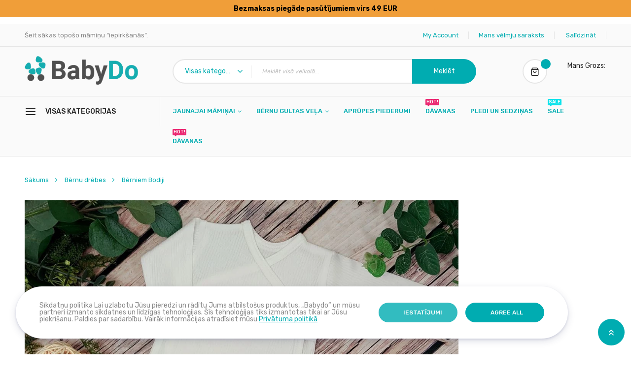

--- FILE ---
content_type: text/html; charset=UTF-8
request_url: https://babydo.lv/drebes/bodijs.html
body_size: 34459
content:
<!doctype html>
<html lang="lv">
    <head ><script>(() => {
    let mstCookieService = {
        allCookiesByGroups: {"1":["add_to_cart","guest-view","login_redirect","mage-banners-cache-storage","mage-messages","mage-translation-storage","mage-translation-file-version","product_data_storage","recently_compared_product","recently_compared_product_previous","recently_viewed_product","recently_viewed_product_previous","remove_from_cart","stf","X-Magento-Vary","form_key","mage-cache-sessid","mage-cache-storage","mage-cache-storage-section-invalidation","persistent_shopping_cart","private_content_version","section_data_ids","store"],"2":["customer_segment_ids","external_no_cache","frontend","guest_view","last_category","last_product","newmessage","no_cache"],"3":["mg_dnt","user_allowed_save_cookie","authentication_flag","dataservices_customer_id","dataservices_customer_group","dataservices_cart_id","dataservices_product_context"],"4":["_ga","_ga_[*]","_gcl_au","_tt_enable_cookie","_ttp","_fbp","_fbc"]},
        essentialGroupIds: [1],
        requiredCookies: ["feed_session","feed_id","feed_preview_ids","feed_filter_ids","PHPSESSID","form_key","gdpr_cookie_consent","gdpr_cookie_groups"],
        isTrack: false,
        wildcard: '[*]',
        rejected: [],
        sent: [],
        getAllowedGroups() {
            let cookieValue = this.getCookie('gdpr_cookie_groups');
            let allowedGroupIds = cookieValue ? unescape(cookieValue).split(',') : [];

            return (allowedGroupIds.length) ? allowedGroupIds : this.essentialGroupIds;
        },
        getAllowedCookies() {
            let allowedGroups = this.getAllowedGroups();
            let cookies = this.requiredCookies;
            for (let groupId of allowedGroups) {
                if (this.allCookiesByGroups[groupId]) {
                    for (let code of this.allCookiesByGroups[groupId]) {
                        cookies.push(code);
                    }
                }
            }
            return cookies;
        },
        getCookie(cookieCode) {
            cookieCode += '=';
            let cookieArr = document.cookie.split(';');
            for (i = 0; i < cookieArr.length; i++) {
                let cookie = (cookieArr[i]).trim();
                if (cookie.indexOf(cookieCode) === 0) {
                    return cookie.substring(cookieCode.length, cookie.length);
                }
            }
            return null;
        },
        isAllowed(cookieCode) {
            let allowedCookies = this.getAllowedCookies();
            for (let code of allowedCookies) {
                if (code == cookieCode) {
                    return true;
                }
                if (code.indexOf(this.wildcard) !== -1) {
                    let regexp = new RegExp('^' + code.replace(this.wildcard, '.+') + '$', 'i');
                    if (regexp.test(cookieCode)) {
                        return true;
                    }
                }
            }
            return false;
        },
        addSent(sent) {
            this.sent = this.sent.concat(sent);
        },
        reject(cookieCode) {
            if (this.rejected.indexOf(cookieCode) === -1) {
                this.rejected.push(cookieCode);
            }
        },
        sendRejected() {
            if (this.rejected.length) {
                let toSend = this.rejected.filter(function (cookieCode) {
                    return this.indexOf(cookieCode) === -1;
                }, this.sent);
                if (toSend.length) {
                    let body = toSend.reduce((body, cookieCode) => {
                        body.append('cookie_list[]', cookieCode);
                        return body;
                    }, new URLSearchParams({}));
                    fetch('/gdpr_cookie/cookie/rejected', {
                        method: 'POST',
                        headers: {
                            'Content-Type': 'application/x-www-form-urlencoded; charset=UTF-8',
                            'X-Requested-With': 'XMLHttpRequest'
                        },
                        body: body
                    });
                    this.addSent(toSend);
                }
            }
        }
    };

    let nativeCookie = Object.getOwnPropertyDescriptor(Document.prototype, 'cookie');
    if (!nativeCookie && HTMLDocument) {
        nativeCookie = Object.getOwnPropertyDescriptor(HTMLDocument.prototype, 'cookie');
    }
    if (nativeCookie && nativeCookie.configurable) {
        Object.defineProperty(document, 'cookie', {
            enumerable: true,
            configurable: true,
            get() {
                return nativeCookie.get.call(document);
            },
            set(v) {
                try {
                    let cookieCode = ((v.split(';')[0]).split('=')[0]).trim();
                    if (!mstCookieService.isAllowed(cookieCode)) {
                        mstCookieService.reject(cookieCode);
                        return;
                    }
                } catch (e) {
                    console.log('  -- error when check cookie: ', v);
                    console.log(e.name + ':' + e.message);
                    console.log(e.stack);
                }
                nativeCookie.set.call(document, v);
            }
        });

        if (mstCookieService.isTrack) {
            let timerId = setInterval(mstCookieService.sendRejected.bind(mstCookieService), 1000);
        }
    }
})();window.dataLayer = window.dataLayer || [];
function gtag(){dataLayer.push(arguments);}
if(localStorage.getItem("mst-gdpr-google-consent-mode") === null){
     gtag("consent", "default", {"ad_user_data":"denied","ad_personalization":"denied","ad_storage":"denied","analytics_storage":"denied","personalization_storage":"denied","functionality_storage":"denied","security_storage":"denied"});
} else {
     gtag("consent", "default", JSON.parse(localStorage.getItem("mst-gdpr-google-consent-mode")));
}</script>
                <meta charset="utf-8"/>
<meta name="title" content="Zīdaiņu bodijs - Zīdaiņu drēbītes tiešsaistē par labāku cenu"/>
<meta name="description" content="Bodijs ar garām piedurknēm · Bodijs ar īsām piedurknēm.  Bērniem Bodiji. Bernu apģērbu interneta veikals. Liela izvēle un biežas akcijas.Piegāde Latvijā 1-2 darba dienas."/>
<meta name="keywords" content="Bodiji mazuļiem, Bodijs ar garām piedurknēm, Bodijs ar īsām piedurknēm,  Bērniem Bodiji, Bodiji bērniem, bodijs zīdaiņiem&quot;, &quot;bērnu bodiji&quot;, &quot;zīdaiņu bodiji"/>
<meta name="robots" content="INDEX,FOLLOW"/>
<meta name="viewport" content="width=device-width, initial-scale=1"/>
<meta name="format-detection" content="telephone=no"/>
<title>Zīdaiņu bodijs - Zīdaiņu drēbītes tiešsaistē par labāku cenu</title>
<link  rel="stylesheet" type="text/css"  media="all" href="https://babydo.lv/static/frontend/topico/topico_default/lv_LV/mage/calendar.css" />
<link  rel="stylesheet" type="text/css"  media="all" href="https://babydo.lv/static/frontend/topico/topico_default/lv_LV/css/styles-m.css" />
<link  rel="stylesheet" type="text/css"  media="all" href="https://babydo.lv/static/frontend/topico/topico_default/lv_LV/css/styles-l.css" />
<link  rel="stylesheet" type="text/css"  media="all" href="https://babydo.lv/static/frontend/topico/topico_default/lv_LV/css/bootstrap.css" />
<link  rel="stylesheet" type="text/css"  media="all" href="https://babydo.lv/static/frontend/topico/topico_default/lv_LV/css/font-awesome.min.css" />
<link  rel="stylesheet" type="text/css"  media="all" href="https://babydo.lv/static/frontend/topico/topico_default/lv_LV/css/icomoon.css" />
<link  rel="stylesheet" type="text/css"  media="all" href="https://babydo.lv/static/frontend/topico/topico_default/lv_LV/css/linearicons.css" />
<link  rel="stylesheet" type="text/css"  media="all" href="https://babydo.lv/static/frontend/topico/topico_default/lv_LV/css/themes.css" />
<link  rel="stylesheet" type="text/css"  media="all" href="https://babydo.lv/static/frontend/topico/topico_default/lv_LV/Rokanthemes_Brand/css/styles.css" />
<link  rel="stylesheet" type="text/css"  media="all" href="https://babydo.lv/static/frontend/topico/topico_default/lv_LV/Rokanthemes_QuickView/css/rokan_quickview.css" />
<link  rel="stylesheet" type="text/css"  media="all" href="https://babydo.lv/static/frontend/topico/topico_default/lv_LV/Rokanthemes_RokanBase/css/owl.carousel.css" />
<link  rel="stylesheet" type="text/css"  media="all" href="https://babydo.lv/static/frontend/topico/topico_default/lv_LV/Rokanthemes_RokanBase/css/chosen.css" />
<link  rel="stylesheet" type="text/css"  media="all" href="https://babydo.lv/static/frontend/topico/topico_default/lv_LV/Rokanthemes_RokanBase/css/jquery.fancybox.css" />
<link  rel="stylesheet" type="text/css"  media="all" href="https://babydo.lv/static/frontend/topico/topico_default/lv_LV/Rokanthemes_Themeoption/css/loader.css" />
<link  rel="stylesheet" type="text/css"  media="all" href="https://babydo.lv/static/frontend/topico/topico_default/lv_LV/Rokanthemes_Themeoption/css/animation_theme.css" />
<link  rel="stylesheet" type="text/css"  media="all" href="https://babydo.lv/static/frontend/topico/topico_default/lv_LV/mage/gallery/gallery.css" />
<link  rel="stylesheet" type="text/css"  media="all" href="https://babydo.lv/static/frontend/topico/topico_default/lv_LV/RedChamps_NotificationBar/css/styles.css" />
<link  rel="stylesheet" type="text/css"  media="print" href="https://babydo.lv/static/frontend/topico/topico_default/lv_LV/css/print.css" />
<link  rel="stylesheet" type="text/css"  rel="stylesheet" type="text/css" href="https://babydo.lv/static/frontend/topico/topico_default/lv_LV/css/custom.css" />




<link  rel="stylesheet" type="text/css" href="https://fonts.googleapis.com/css?family=Rubik:300,300i,400,400i,500,500i,700,700i,900,900i" />
<link  rel="icon" type="image/x-icon" href="https://babydo.lv/media/favicon/stores/20/favicon.png" />
<link  rel="shortcut icon" type="image/x-icon" href="https://babydo.lv/media/favicon/stores/20/favicon.png" />
<meta name="p:domain_verify" content="PQiPh2vudusTJakFOanOzOAc1kWeIY59"/>
<meta name="google-site-verification" content="R5Qq54GlUGzGOwAFcxLcCN3J6VAoaNn5iva17h4xAiM" />
<meta name="p:domain_verify" content="f053d429cdedb0aa176f32baff764425"/>



        <link href="//fonts.googleapis.com/css?family=Open+Sans:400,300,700" media="all" rel='stylesheet' type='text/css'/>
<link rel="stylesheet" type="text/css" media="all" href="https://babydo.lv/media/rokanthemes/theme_option/custom_babydo_lv.css?v=1769010681" />
<style type="text/css">
	.checkout-cart-index .cart-totals .mark, .checkout-cart-index .opc-block-summary .table-totals .mark, .checkout-cart-index .cart-totals .amount, .checkout-cart-index .opc-block-summary .table-totals .amount,
	.checkout-cart-index .cart-totals .mark, .checkout-cart-index .opc-block-summary .table-totals .mark, .checkout-cart-index .cart-totals .amount, .checkout-cart-index .opc-block-summary .table-totals .amount {
		padding: 8px 0;
	}
	.customer-account-forgotpassword .page-main .action.reload.captcha-reload,
	.customer-account-login .page-main .login-container .block.block-customer-login .actions-toolbar .secondary a {
		font-weight: 400;
		text-transform: capitalize;
	}
	.checkout-cart-index .cart-summary #shipping-zip-form .fieldset>.field:not(.choice)>.control {
	    background: #fff;
	    border-radius: 30px;
	    height: 45px;
	}
	.checkout-cart-index .cart-summary .fieldset>.field:not(.choice)>.control {
	    background: transparent;
	    border-radius: 30px;
	    height: auto;
	}
	.customer-account-forgotpassword .page-main .control.captcha-image .captcha-img {
		display: inline-block;
	}
	.customer-account-forgotpassword .page-main .actions-toolbar > .primary .action.submit.primary,
	.customer-account-forgotpassword .page-main .actions-toolbar > .secondary .action.back,
	.customer-account-create .page-main .actions-toolbar > .primary .action.submit.primary,
	.customer-account-create .page-main .actions-toolbar > .secondary .action.back,
	.customer-account-login .page-main .login-container .block.block-customer-login .actions-toolbar .primary button,
	.customer-account-login .page-main .login-container .block.block-new-customer .actions-toolbar .primary a {
		font-size: 12px;
	}
	 .product.info.detailed .additional-attributes>thead>tr>th, 
	 .product.info.detailed .additional-attributes>tbody>tr>th, 
	 .product.info.detailed .additional-attributes>tfoot>tr>th {
        padding: 4px 5px 10px 5px;
        display: table-cell;
    }
	 
	body .cart-summary .block .fieldset {
	    margin-left: 0;
	}
	#discount-coupon-form .action.apply.primary {
        margin: 0;
    }
	.product-item .item-product:hover .product-info-cart {
		visibility: visible;
		opacity: 1;
		z-index: 3333333;
		filter: alpha(opacity=100);
		-webkit-transform: translateY(0);
		-ms-transform: translateY(0);
		transform: translateY(0);
	}
	.modals-overlay {
	    background: rgba(0,0,0,.8);
	}
	.block-search .action.search {
		margin: 0;
	}

	.custommenu.navigation li.level0.classic .submenu {
		padding: 0;
	}
	.custommenu.navigation li.level0.classic .submenu  .subchildmenu>li>a:after {
	    top: 6px;
	}

	.page-layout-1column .product-info-main {
	    width: auto;
	    float: none;
	}
	.vc_custom_1551780526376 {
	    position: relative;
	    left: calc(((100vw - 100%)/2)*(-1));
	    box-sizing: border-box;
	    width: 100vw;
	    background-size: 100%;
	}
	.footer.content{
		display: none;
	}
	.checkout-onepage-success .checkout-success, 
	.checkout-onepage-success #registration ,
	.checkout-onepage-success #maincontent .page-title-wrapper {
		text-align: center;
		    font-weight: 400;
			 color: #222;
	}
	.checkout-onepage-success .page-title-wrapper .page-title .base {
		font-size: 24px;
	}
	.checkout-onepage-success #maincontent .actions-toolbar>.primary .primary {
		border-radius: 30px;
	}
	.product-add-form .fieldset>.field:not(.choice)>.control {
	    width: 74.2%;
	}
	.product-info-main .box-tocart .input-text.qty, .product-options-bottom .box-tocart .input-text.qty {
	    height: auto;
	    text-align: center;
	    width: auto;
	}
	.wrapper_quickview_item .product-info-main .box-tocart .action.tocart {
		font-size: 12px;
		padding: 0 50px;
		line-height: 1;
	}
	.wrapper_quickview_item .product-info-main .box-tocart .actions,
	.wrapper_quickview_item .product-options-bottom .box-tocart .actions {
		padding-top: 0;
	}
	.product-view .detail-info-product-view .product-add-form, .wrapper_quickview_item .detail-info-product-view .product-add-form {
	    border-top: 0;
	    padding-top: 0;
	}
	.catalog-product-view .product-add-form {
	    float: none;
	    border: none;
	    padding: 0;
	    margin: 0;
	}
	.multicheckout .action.primary {
	    padding: 0 50px;
    	font-size: 14px;
	}
	.block.newsletter {
		max-width: 100%;
	}
	.toolbar-products .limiter .control select {
        background-position: calc(100% - 0px) 50% !important;
	}
	.sidebar.sidebar-additional1 {
	    margin-top: 0;
	}
	.header_main {
		z-index: unset;
	}
	.main-nav > ul > li.menu-item-has-children li.menu-item-has-children> a:after,
	.main-nav ul li .subchildmenu>li >a:after,
	.main-nav > ul > li.menu-item-has-children > a:after {
		display: inline-block;
	}
	.title-category-dropdown {
	    height: 61px;
	    line-height: 61px;
	}
	.account .page-title-wrapper .page-title {
		display: none;
	}
	body .chosen-container .chosen-drop {
	    width: 220px;
	}
	body .block.related, body .block.upsell {
	    margin-bottom: 40px;
	}
	.product-list .item-product >.row {
		display: flex;
		align-items: center;
	}
	@media print {
		  a[href] {
		  	display: none !important;
		  }
		  .nav-breadcrumbs {
		  	margin-bottom: 50px
		  }
		  .header-control,
		  .breadcrumbs {
		  	display: none;
		  }
		  .header-container .header-content .minicart-wrapper,
		  .label {
		    border: none;
		}
	}
	.products-grid .item-product .product-info-cart {
		left: 3px;
	}
	#locator_filter .column_left .center #store_list .list .location-information div a {
		font-weight: 400;
	}


	@media (min-width: 992px) {
		.verticalmenu.navigation li > a > span {
			position: unset;
		}
		.verticalmenu.navigation.side-verticalmenu > ul li.level0 .level0.submenu .subchildmenu > li.level1 > a {
			position: relative;
		}
		.verticalmenu.navigation li .subchildmenu li > a > span > span.cat-label {
			right: 0;
		}
	}
	@media (min-width: 768px), print{
	  .navigation .level0:last-child {
		    margin: 0;
		}
	}
	@media (max-width: 1560px) and (min-width: 1399px){ 
		.hot-deal .hot-deal-tab-slider.hot-deal-tab-slider-customcss .woocommerce-hot-deal .super-deal-countdown .time_circles > div {
			margin-right: 5px;
		}
	}

	@media (max-width: 1024px){

		#newsletter_pop_up .content-popup {
		    display: block;
		    margin-top: 56px;
		}
	}


	@media (max-width: 991px){
		.rokanthemes-onepagecheckout-full.checkout-index-index .nav-toggle {
			display: block;
		}
		.header-wrapper-sticky.enable-sticky .custommenu.navigation > ul > li {
			display: none;
			
		}
		.header-wrapper-sticky.enable-sticky .custommenu.navigation > ul > li:nth-child(-n + 4) {
			display: inline-block;
		}
		.sidebar .top_rate {
			display: none;
		}
		.section-item-content.nav-sections.category-dropdown-item-content,
		.verticalmenu.navigation.side-verticalmenu {
			border-radius: 0;
		}
		.product-list .item-product >.row {
			display: block;
		}
		.rokanthemes-onepagecheckout #opc-sidebar .discount-code #discount-form {
		    width: 75%;
		    margin: 0;
		}
	}
	@media (max-width: 767px){
		.cart.main.actions .action.continue, .cart-container .form-cart .action.update, .cart-container .form-cart .action.clear {
    display: block;
    width: 100%;
}
.checkout-cart-index .cart-container .cart.item .item-info td:first-child {
    display: -webkit-box;
    display: -moz-box;
    display: -ms-flexbox;
    display: -webkit-flex;
    display: flex;
    border-bottom: 1px solid #e6e6e6 !important;
}
.checkout-container .authentication-wrapper {
    float: none;
    position: unset;
    top: 0;
    margin: 0 0 30px 0;
}
		.top-account ul .authorization-link {
		    display: none;
		}
		.header-control {
		    min-height: 0;
		    border-bottom: none;
		}
		.cms-index-index .header-control {
		    height: 0;
	        z-index: 99999;
		}
		.velaServicesInner .rowFlex > div {
		    margin: 15px 0;
		}
		.velaServicesInner .rowFlexMargin {
		    padding: 15px 0;
		}
		.menu-links-mobile {
			display: none;
		}
		
	}

	body .checkout-payment-method .payment-method-title {
    padding: 10px 0 0;
	}
	body #one-step-checkout-form .checkout-review-load .data-table td h2 {
		padding: 0 8px;
	}
	@media (max-width: 480px){
		.top-account ul li a, .top-header .switcher .switcher-options .language-USD {
		    padding: 0 12px;
		}
		.top-account ul li a {
		    padding: 0px 12px;
		}
	}
	@media (max-width: 414px){
		.top-header .switcher .switcher-options .language-USD {
			border: none;
		}
	}
	@media (max-width: 1199px) {
		.checkout-cart-index .cart-container {
		    display: -webkit-box;
		    display: -moz-box;
		    display: -ms-flexbox;
		    display: -webkit-flex;
		    display: flex;
		    flex-direction: column-reverse;
		}
		.checkout-cart-index .cart-container .cart-summary {
		    top: 0 !important;
		    margin-top: 60px;
		}
	}
	@media (max-width: 767px){
		.page-wrapper {
		    overflow: unset !important;
		}
		.title-category-dropdown {
		    border-radius: 0;
		}
		.product.attribute.overview {
		    overflow: unset;
		}
		.load_more {
		    margin-top: 55px;
		}
		.cart.table-wrapper .col.qty[data-th]:before, .cart.table-wrapper .col.price[data-th]:before, .cart.table-wrapper .col.subtotal[data-th]:before, .cart.table-wrapper .col.msrp[data-th]:before {
		    font-weight: 400;
		}
		.checkout-cart-index table#shopping-cart-table td.price, .checkout-cart-index table#shopping-cart-table td.qty, .checkout-cart-index table#shopping-cart-table td.subtotal {
		    border: 0 !important;
		}
		.checkout-cart-index table#shopping-cart-table th.actions {
		    display: block;
		    border-top: 0;
		    border-left: 0;
		}
		body table#shopping-cart-table td, body table#shopping-cart-table th, body table#shopping-cart-table, body td, body th, body .table > tbody + tbody {
		    border: 1px solid #e6e6e6;
		    border-bottom: 0;
		}
	}
	@media (max-width: 639px) {
		.rokanthemes-onepagecheckout #opc-sidebar .discount-code #discount-form {
			width: 100%;
		}
		.header-container .header-content .mini-cart-wrapper.enable-sticky .minicart-wrapper {
			margin-top: 0;
		}
	}
	@media (max-width: 479px) {
    	.product-grid .content-item-product li {
            width: auto;
        }
        .customer-account-forgotpassword .page-main .control.captcha-image .captcha-img {
		    display: block;
		    margin: auto;
		    margin-bottom: 20px;
		}
	}
	@media (max-width: 414px) {
		.header-container .header-content .minicart-wrapper {
			top: -47px;
		}
		.nav-toggle {
		    top: -68px;
		}

	}
	@media (max-width: 375px) {
		.block-search {
		     margin-top: 20px; 
		}
		.nav-toggle {
		    top: -76px;
		}
	}

</style>	
    




<style>
    picture.mfwebp source.lazyload,
    picture.mfwebp source.lazy {background:none;content:none;}
</style>
    
    <script>

!function(f,b,e,v,n,t,s)
{if(f.fbq)return;n=f.fbq=function(){n.callMethod?
n.callMethod.apply(n,arguments):n.queue.push(arguments)};
if(!f._fbq)f._fbq=n;n.push=n;n.loaded=!0;n.version='2.0';
n.queue=[];t=b.createElement(e);t.async=!0;
t.src=v;s=b.getElementsByTagName(e)[0];
s.parentNode.insertBefore(t,s)}(window, document,'script',
'https://connect.facebook.net/en_US/fbevents.js');
fbq('init', '308853650929050');
fbq('track', 'PageView');


</script>1838535989641516
<script>
(function(w,d,s,l,i){w[l]=w[l]||[];w[l].push({'gtm.start':
new Date().getTime(),event:'gtm.js'});var f=d.getElementsByTagName(s)[0],
j=d.createElement(s),dl=l!='dataLayer'?'&l='+l:'';j.async=true;j.src=
'https://www.googletagmanager.com/gtm.js?id='+i+dl;f.parentNode.insertBefore(j,f);
})(window,document,'script','dataLayer','GTM-T6JX3H8K');
</script>
</head>
    <body data-container="body"
          data-mage-init='{"loaderAjax": {}, "loader": { "icon": "https://babydo.lv/static/frontend/topico/topico_default/lv_LV/images/loader-2.gif"}}'
        id="html-body" class="page-products categorypath-drebes-bodijs category-bodijs catalog-category-view page-layout-2columns-left">
        <!-- Google Tag Manager (noscript) -->
<noscript><iframe src="https://www.googletagmanager.com/ns.html?id=GTM-T6JX3H8K"
height="0" width="0" style="display:none;visibility:hidden"></iframe></noscript>
<!-- End Google Tag Manager (noscript) -->




    <noscript>
        <div class="message global noscript">
            <div class="content">
                <p>
                    <strong>JavaScript seems to be disabled in your browser.</strong>
                    <span>
                        For the best experience on our site, be sure to turn on Javascript in your browser.                    </span>
                </p>
            </div>
        </div>
    </noscript>



    <div
        class="sticky-notification-bar"
        style="background-color: #f09e39; color: #000000;">
        <span class="content">Bezmaksas piegāde pasūtījumiem virs 49 EUR</span>
    </div>
    <style>
            </style>
            
    <div class="page-wrapper"><div id="header" class="header-container">
	<div class="header-content">
		<div class="top-header">
			<div class="container">
				<div class="row">
					<div class="col-md-5 col-lg-6 hidden-xs hidden-sm">	
						<div class="top-bar-left">
							<div class="top-text-left">Šeit sākas topošo māmiņu “iepirkšanās”.</div>						</div>
					</div>
					<div class="col-xs-12 col-md-7 col-lg-6">
						<div class="top-bar-right">
																												<div class="top-info">
								<div class="top-account has-child">
									<!-- <a href="#"></a> -->
									<ul class="header links"><li>
	<a href="https://babydo.lv/customer/account/" title="My Account"> 
		<i class="fa fa-user"></i>
		My Account	</a>
</li><li class="link wishlist" data-bind="scope: 'wishlist'">
    <a href="https://babydo.lv/wishlist/">Mans vēlmju saraksts        <!-- ko if: wishlist().counter -->
        <span data-bind="text: wishlist().counter" class="counter qty"></span>
        <!-- /ko -->
    </a>
</li>

<li class="authorization-link" data-label="vai">
    <a title="Pieteikties" href="https://babydo.lv/customer/account/login/referer/aHR0cHM6Ly9iYWJ5ZG8ubHYvZHJlYmVzL2JvZGlqcy5odG1s/">
        <i class="fa fa-unlock-alt"></i>        Pieteikties    </a>
</li>
<li class="item link compare" data-bind="scope: 'compareProducts'" data-role="compare-products-link">
	<a title="Salīdzināt produktus"
	   data-bind="attr: {'href': compareProducts().listUrl}"
	>
		<i class="compare_Products"></i> Salīdzināt	</a>
</li>

<!-- <li>
	<a href="https://babydo.lv/customer/account/create/" title="Create Account"> 
		<i class="fa fa-registered"></i>
		Create Account	</a>
</li> --></ul>									
								</div>
							</div>
							<!-- <div class="top-contact">
															</div> -->
						</div>
					</div>
				</div>
			</div>
		</div>
	    <div class="header">
	    	<div class="header_main">
		    	<div class="header-main">
	          		<div class="container">
	          			<div class="row">
				          	<div class="wp-header">
					            <div class="col-md-3 col-sm-3 col-xs-4">
									<div class="logo">
    <a href="https://babydo.lv/" title="BabyDo - Preces bērniem un zīdaiņiem tiešsaistē">
	<picture class="mfwebp">                <source 		 width="232"		 height="62"	 type="image/webp" srcset="https://babydo.lv/media/mf_webp/png/media/logo/stores/20/logo-small.webp">                 <img data-webpconverted="1" src="https://babydo.lv/media/logo/stores/20/logo-small.png"		 alt="BabyDo - Preces bērniem un zīdaiņiem tiešsaistē"		 width="232"		 height="62"	/></picture>
    </a>
</div>
								</div>
								 <div class="hidden-sm hidden-md hidden-lg col-xs-8">
								 	<ul class="menu-links-mobile">
<li class="ui-menu-item level0"><a class="level-top" href="https://babydo.lv/blog/">Blog</a></li>
<li class="ui-menu-item level0"><a class="level-top" href="https://babydo.lv/pirkimo-pardavimo-taisykles/">About Us</a></li>
<li class="ui-menu-item level0"><a class="level-top" href="https://babydo.lv/contact/">Contact</a></li>
</ul>								 </div>
					            <div class="col-md-9 col-sm-9 col-xs-12 top-search">
						            <div class="mini-cart-wrapper">
							              <div class="mini-carts">
							                
<div data-block="minicart" class="minicart-wrapper">
    <a class="showcart header-mini-cart" href="https://babydo.lv/checkout/cart/"
       data-bind="scope: 'minicart_content'">
        <!-- <span class="text">Mans grozs</span> -->
        <span class="counter qty empty"
              data-bind="css: { empty: !!getCartParam('summary_count') == false }, blockLoader: isLoading">
			<!-- <span class="icon-cart-header"><i class="menu-icon  icon flaticon-shopping-cart6">&nbsp;</i></span> -->
            <span class="total-mini-cart-item"> 
            <!-- ko if: getCartParam('summary_count') -->
                <!-- ko text: getCartParam('summary_count') --><!-- /ko -->
            <!-- /ko -->
            <!-- ko if: !getCartParam('summary_count') -->
                <!-- ko text: 0 --><!-- /ko -->
            <!-- /ko -->
            </span>
        </span>
        <span class="content-cart hidden-xs">
            <span class="my-cart">Mans grozs:</span>
            <!-- ko if: getCartParam('summary_count') -->
                <span class="total-mini-cart-price" data-bind="html: getCartParam('subtotal')"></span>
            <!-- /ko -->
            <!-- ko if: !getCartParam('summary_count') -->
                <span class="total-mini-cart-price" data-bind="html: '€0.00'"></span>
            <!-- /ko -->
        </span>
        
    </a>
            <div class="block block-minicart empty"
             data-role="dropdownDialog"
             data-mage-init='{"dropdownDialog":{
                "appendTo":"[data-block=minicart]",
                "triggerTarget":".showcart",
                "timeout": "2000",
                "closeOnMouseLeave": true,
                "closeOnEscape": true,
                "triggerClass":"active",
                "parentClass":"active",
                "buttons":[]}}'>
            <div id="minicart-content-wrapper" data-bind="scope: 'minicart_content'">
                <!-- ko template: getTemplate() --><!-- /ko -->
            </div>
                    </div>
        
    
</div>
							              </div>
						             </div>
					                <div class="block block-search">
    <div class="block-content">
        <form class="form minisearch search-content" id="search_mini_form" action="https://babydo.lv/catalogsearch/result/" method="get">
                        <div class="field-by-cat-search">    
                <select name="cat" id="choose_category">
                        <option value="">Visas kategorijas</option>
                    <option value="318">Jaunajai māmiņai</option><option value="317">Apģērbi zīdaiņiem</option><option value="322">Bērnu konvertiņi un segas</option><option value="314">Bērnu gultas veļa</option><option value="315">Mazuļa Istabai</option><option value="312">Autiņi</option><option value="329">Mazuļa Higiēna</option><option value="313">Vannai un Peldēm</option><option value="316">Bērnu drēbes</option><option value="375">ATTIPAS - Mazuļu pirmās kurpes</option><option value="319">Barošanai</option><option value="320">Knupīši</option><option value="359">Rotaļlietas</option><option value="336">IZPĀRDOŠANA</option><option value="351">No pat dzimšanas</option><option value="352">Bezrūpīgai bērnībai</option><option value="360">Mazuļa gultiņai</option><option value="374">Aprūpes piederumi</option><option value="379">Populāras preces</option><option value="387">DĀVANAS</option>                    </select>
            </div>
                        <div class="field search">
                <label class="label" for="search" data-role="minisearch-label">
                    <span>Meklēt</span>
                </label>
                <div class="control">
                    <input id="search-input-autocomplate" data-mage-init='{"quickSearch":{
                                "formSelector":"#search_mini_form",
                                "url":"https://babydo.lv/search/ajax/suggest/",
                                "destinationSelector":"#search_autocomplete"}
                           }' type="text" name="q" value="" placeholder="Meklēt visā veikalā..." class="input-text" maxlength="128" role="combobox" aria-haspopup="false" aria-autocomplete="both"  aria-expanded="false" autocomplete="off" />
                    <div id="search_autocomplete" class="search-autocomplete"></div>
                    <div data-bind="scope: 'searchsuiteautocomplete_form'">
                        <!-- ko template: getTemplate() --><!-- /ko -->
                    </div>
                </div>
            </div>
            <div class="actions">
                <button type="submit"
                        title="Meklēt"
                        class="action search">
                    <span>Meklēt</span>
                </button>
            </div>
        </form>
    </div>
</div>


					            </div>	
					        </div>	
					    </div>
			        </div>    
		    	</div>
		    </div>
		    <div class="header-control header-nav cms_home_1">
		    	<div class="container">
		    		<div class="row">
						<span data-action="toggle-nav" class="action nav-toggle"><span>Toggle Nav</span></span>
						<div class="col-lg-2 col-md-3 col-xs-6 menu_left_home1">
																					    <div class="sections nav-sections category-dropdown">
                <div id="close-menu" class="visible-xs"><a href="#"><i class="lnr lnr-cross"></i></a></div>
        <div class="section-items nav-sections category-dropdown-items" data-mage-init='{"tabs":{"openedState":"active"}}'>
                                            <div class="section-item-title nav-sections category-dropdown-item-title" data-role="collapsible">
                    <a class="nav-sections category-dropdown-item-switch" data-toggle="switch" href="#menu.vertical"></a>
                </div>
                <div class="section-item-content nav-sections category-dropdown-item-content" id="menu.vertical" data-role="content">
<nav class="navigation verticalmenu side-verticalmenu">
	<h2 class="title-category-dropdown"><span>Visas kategorijas</span></h2>
    <ul class="togge-menu list-category-dropdown" style="display:none;">
        <li class="ui-menu-item level0 classic parent "><div class="open-children-toggle"></div><a href="https://babydo.lv/jaunajai-maminai.html" class="level-top"><span>Jaunajai māmiņai</span></a><div class="level0 submenu"><div class="row"><ul class="subchildmenu "><li class="ui-menu-item level1 "><a href="https://babydo.lv/jaunajai-maminai/mammas-soma.html"><span>Mammas Soma</span></a></li><li class="ui-menu-item level1 "><a href="https://babydo.lv/jaunajai-maminai/barosanas-gulesanas-spilveni.html"><span>Grūtnieču spilveni I Barošanas Spilveni</span></a></li><li class="ui-menu-item level1 "><a href="https://babydo.lv/jaunajai-maminai/higiena.html"><span>Higiēna</span></a></li><li class="ui-menu-item level1 "><a href="https://babydo.lv/jaunajai-maminai/dvieli-jaunajai-maminai.html"><span>Dvieļi</span></a></li><li class="ui-menu-item level1 "><a href="https://babydo.lv/jaunajai-maminai/barosana.html"><span>Zīdīšana</span></a></li><li class="ui-menu-item level1 "><a href="https://babydo.lv/jaunajai-maminai/apgerbi-grutniecem.html"><span>Grūtnieču un Māmiņām Apģērbs</span></a></li><li class="ui-menu-item level1 "><a href="https://babydo.lv/jaunajai-maminai/sieviesu-naktskrekli-apgerbs.html"><span>Sieviešu naktskrekli - Brīvā laika apģērbs</span></a></li></ul></div></div></li><li class="ui-menu-item level0 fullwidth "><a href="https://babydo.lv/purins.html" class="level-top"><span>Apģērbi zīdaiņiem</span></a></li><li class="ui-menu-item level0 classic parent "><div class="open-children-toggle"></div><a href="https://babydo.lv/konvertini-un-sedzinas.html" class="level-top"><span>Bērnu konvertiņi un segas</span></a><div class="level0 submenu"><div class="row"><ul class="subchildmenu "><li class="ui-menu-item level1 "><a href="https://babydo.lv/konvertini-un-sedzinas/konvertini-jaundzimusajiem.html"><span>Konvertiņi jaundzimušajiem</span></a></li><li class="ui-menu-item level1 "><a href="https://babydo.lv/konvertini-un-sedzinas/pledi-un-sedzinas.html"><span> Bērnu segas</span></a></li><li class="ui-menu-item level1 "><a href="https://babydo.lv/konvertini-un-sedzinas/bernu-gulammaiss.html"><span>Ziemas guļammaiss zīdainim</span></a></li><li class="ui-menu-item level1 "><a href="https://babydo.lv/konvertini-un-sedzinas/gulammaisi-zidainim.html"><span>Guļammaisi  zīdainim</span></a></li></ul></div></div></li><li class="ui-menu-item level0 fullwidth parent "><div class="open-children-toggle"></div><a href="https://babydo.lv/bernu-gultas-vela.html" class="level-top"><span>Bērnu gultas veļa</span></a><div class="level0 submenu"><div class="row"><ul class="subchildmenu col-sm-12 mega-columns columns4"><li class="ui-menu-item level1 parent parent-ul-cat-mega-menu"><div class="open-children-toggle"></div><a class="title-cat-mega-menu" href="https://babydo.lv/bernu-gultas-vela/gultas-vela-supulitim.html"><span>GULTAS VEĻA ŠŪPULĪTIM</span></a><ul class="subchildmenu "><li class="ui-menu-item level2 "><a href="https://babydo.lv/bernu-gultas-vela/gultas-vela-supulitim/parvalki.html"><span>Gultas veļas komplekti šūpulim</span></a></li><li class="ui-menu-item level2 "><a href="https://babydo.lv/bernu-gultas-vela/gultas-vela-supulitim/palagi.html"><span>Palagi</span></a></li></ul></li><li class="ui-menu-item level1 parent parent-ul-cat-mega-menu"><div class="open-children-toggle"></div><a class="title-cat-mega-menu" href="https://babydo.lv/bernu-gultas-vela/segas-un-spilveni.html"><span>SEGAS UN SPILVENI</span></a><ul class="subchildmenu "><li class="ui-menu-item level2 "><a href="https://babydo.lv/bernu-gultas-vela/segas-un-spilveni/segas.html"><span>Bērnu segas</span></a></li><li class="ui-menu-item level2 "><a href="https://babydo.lv/bernu-gultas-vela/segas-un-spilveni/spilveni.html"><span>Spilveni</span></a></li></ul></li><li class="ui-menu-item level1 parent parent-ul-cat-mega-menu"><div class="open-children-toggle"></div><a class="title-cat-mega-menu" href="https://babydo.lv/bernu-gultas-vela/gultas-vela-gultinai.html"><span>GULTAS VEĻA GULTIŅAI</span></a><ul class="subchildmenu "><li class="ui-menu-item level2 "><a href="https://babydo.lv/bernu-gultas-vela/gultas-vela-gultinai/parvalki.html"><span>Bērnu gultas veļas komplekti</span></a></li><li class="ui-menu-item level2 "><a href="https://babydo.lv/bernu-gultas-vela/gultas-vela-gultinai/komplekti-ar-bortiniem.html"><span>Bērnu gultas veļa komplekti un apmales</span></a></li><li class="ui-menu-item level2 "><a href="https://babydo.lv/bernu-gultas-vela/gultas-vela-gultinai/gultas-apmales.html"><span>Gultas apmales</span></a></li><li class="ui-menu-item level2 "><a href="https://babydo.lv/bernu-gultas-vela/gultas-vela-gultinai/palags.html"><span>Bērnu palagi</span></a></li></ul></li><li class="ui-menu-item level1 parent parent-ul-cat-mega-menu"><div class="open-children-toggle"></div><a class="title-cat-mega-menu" href="https://babydo.lv/bernu-gultas-vela/gultas-vela-ratiniem.html"><span>GULTAS VEĻA RATIŅIEM</span></a><ul class="subchildmenu "><li class="ui-menu-item level2 "><a href="https://babydo.lv/bernu-gultas-vela/gultas-vela-ratiniem/parvalki.html"><span>Bērnu gultas veļa  ratiem</span></a></li><li class="ui-menu-item level2 "><a href="https://babydo.lv/bernu-gultas-vela/gultas-vela-ratiniem/palagi.html"><span>Palagi</span></a></li></ul></li></ul></div></div></li><li class="ui-menu-item level0 classic parent "><div class="open-children-toggle"></div><a href="https://babydo.lv/mazula-istabai.html" class="level-top"><span>Mazuļa Istabai</span></a><div class="level0 submenu"><div class="row"><ul class="subchildmenu "><li class="ui-menu-item level1 "><a href="https://babydo.lv/mazula-istabai/midzinataji-un-nakts-lampinas.html"><span>Midzinātāji un nakts lampiņas</span></a></li><li class="ui-menu-item level1 "><a href="https://babydo.lv/mazula-istabai/zidainu-matraci.html"><span>Zīdaiņu matrači</span></a></li><li class="ui-menu-item level1 "><a href="https://babydo.lv/mazula-istabai/partinamas-virsmas.html"><span>Pārtināmās virsmas</span></a></li><li class="ui-menu-item level1 "><a href="https://babydo.lv/mazula-istabai/mazula-drosibai.html"><span>Mazuļa drošībai</span></a></li><li class="ui-menu-item level1 "><a href="https://babydo.lv/mazula-istabai/zidainu-gultas.html"><span>Zīdaiņu gultas </span></a></li></ul></div></div></li><li class="ui-menu-item level0 fullwidth "><a href="https://babydo.lv/autini.html" class="level-top"><span>Autiņi</span></a></li><li class="ui-menu-item level0 fullwidth "><a href="https://babydo.lv/higiena-un-autinbiksites.html" class="level-top"><span>Mazuļa Higiēna</span></a></li><li class="ui-menu-item level0 classic parent "><div class="open-children-toggle"></div><a href="https://babydo.lv/vannai-un-peldem.html" class="level-top"><span>Vannai un Peldēm</span></a><div class="level0 submenu"><div class="row"><ul class="subchildmenu "><li class="ui-menu-item level1 "><a href="https://babydo.lv/vannai-un-peldem/dvieli.html"><span>Dvieļi bērniem un mazuļiem </span></a></li><li class="ui-menu-item level1 "><a href="https://babydo.lv/vannai-un-peldem/dvieli-140x70.html"><span>Dvieļi un vannas veļa</span></a></li><li class="ui-menu-item level1 "><a href="https://babydo.lv/vannai-un-peldem/piederumi-un-aksesuari.html"><span>Piederumi un aksesuāri</span></a></li></ul></div></div></li><li class="ui-menu-item level0 classic parent "><div class="open-children-toggle"></div><a href="https://babydo.lv/drebes.html" class="level-top"><span>Bērnu drēbes</span></a><div class="level0 submenu"><div class="row"><ul class="subchildmenu "><li class="ui-menu-item level1 "><a href="https://babydo.lv/drebes/komplekti.html"><span>Zīdaiņu komplekti</span></a></li><li class="ui-menu-item level1 "><a href="https://babydo.lv/drebes/bodijs.html"><span> Bērniem Bodiji</span></a></li><li class="ui-menu-item level1 "><a href="https://babydo.lv/drebes/zidainu-rapuli.html"><span>Zīdaiņu rāpuļi </span></a></li><li class="ui-menu-item level1 "><a href="https://babydo.lv/drebes/zidainu-cepures.html"><span> Zīdaiņu cepures, šalles un cimdi</span></a></li><li class="ui-menu-item level1 "><a href="https://babydo.lv/drebes/zekes-zekubikses-mazuliem-berniem.html"><span>Zeķes un zeķbikses bērniem</span></a></li></ul></div></div></li><li class="ui-menu-item level0 fullwidth "><a href="https://babydo.lv/apavi-zidainiem-attipas.html" class="level-top"><span>ATTIPAS - Mazuļu pirmās kurpes</span></a></li><li class="ui-menu-item level0 classic parent "><div class="open-children-toggle"></div><a href="https://babydo.lv/barosanai.html" class="level-top"><span>Barošanai</span></a><div class="level0 submenu"><div class="row"><ul class="subchildmenu "><li class="ui-menu-item level1 "><a href="https://babydo.lv/barosanai/pumpitis.html"><span> Krūts piena sūknīši   </span></a></li><li class="ui-menu-item level1 "><a href="https://babydo.lv/barosanai/pudelites.html"><span>Krūzītes un Pudelītes</span></a></li><li class="ui-menu-item level1 "><a href="https://babydo.lv/barosanai/piederumi.html"><span> Piederumi</span></a></li><li class="ui-menu-item level1 "><a href="https://babydo.lv/barosanai/barosanas-piederumi.html"><span>Barošanas piederumi</span></a></li></ul></div></div></li><li class="ui-menu-item level0 fullwidth "><a href="https://babydo.lv/knupisi.html" class="level-top"><span>Knupīši</span></a></li><li class="ui-menu-item level0 classic parent "><div class="open-children-toggle"></div><a href="https://babydo.lv/rotallietas.html" class="level-top"><span>Rotaļlietas</span></a><div class="level0 submenu"><div class="row"><ul class="subchildmenu "><li class="ui-menu-item level1 "><a href="https://babydo.lv/rotallietas/izglitojosas-rotallietas.html"><span>Izglītojošas rotaļlietas</span></a></li><li class="ui-menu-item level1 "><a href="https://babydo.lv/rotallietas/grauzamie-un-grabulisi.html"><span>Graužamie un Grabulīši</span></a></li><li class="ui-menu-item level1 "><a href="https://babydo.lv/rotallietas/karuseli.html"><span>Karuseļi</span></a></li></ul></div></div></li><li class="ui-menu-item level0 fullwidth "><a href="https://babydo.lv/izpardosana.html" class="level-top"><span>IZPĀRDOŠANA</span></a></li><li class="ui-menu-item level0 fullwidth "><a href="https://babydo.lv/no-pat-dzimsanas.html" class="level-top"><span>No pat dzimšanas</span></a></li><li class="ui-menu-item level0 fullwidth "><a href="https://babydo.lv/bezrupigai-bernibai.html" class="level-top"><span>Bezrūpīgai bērnībai</span></a></li><li class="ui-menu-item level0 fullwidth "><a href="https://babydo.lv/mazula-gultinai.html" class="level-top"><span>Mazuļa gultiņai</span></a></li><li class="ui-menu-item level0 fullwidth "><a href="https://babydo.lv/aprupes-piederumi.html" class="level-top"><span>Aprūpes piederumi</span></a></li><li class="ui-menu-item level0 fullwidth "><a href="https://babydo.lv/populiaros-prekes.html" class="level-top"><span>Populāras preces</span></a></li><li class="ui-menu-item level0 fullwidth "><a href="https://babydo.lv/davanas.html" class="level-top"><span>DĀVANAS</span></a></li>        <li class="expand-category-link">
        	<a href="javascript:void(0);">Visas kategorijas</a>
        </li>
        			</ul>

</nav>


</div>
                    </div>
    </div>
						</div>
						<div class="col-lg-7 col-md-9 col-sm-12 col-xs-12">
							<div class="header-wrapper-sticky">
								<div class="container-header-sticky">
									<div class="logo-sticky"><a href="https://babydo.lv/" title="Logo"><picture class="mfwebp">                <source  type="image/webp" srcset="https://babydo.lv/media/mf_webp/png/media/rokanthemes/stickylogo/default/logo-sticky.webp">                 <img data-webpconverted="1" src="https://babydo.lv/media/rokanthemes/stickylogo/default/logo-sticky.png" alt="Logo"/></picture></a></div>
									<div class="top-menu top-menu-sticky">
									  
<div class="navigation custommenu main-nav" role="navigation">
    <ul>
        <li class="ui-menu-item level0 classic menu-item-has-children parent"><div class="open-children-toggle"></div><a href="https://babydo.lv/jaunajai-maminai.html" class="level-top">Jaunajai māmiņai</a><div class="level0 submenu"><div class="row"><ul class="subchildmenu "><li class="ui-menu-item level1 "><a href="https://babydo.lv/jaunajai-maminai/mammas-soma.html"><span>Mammas Soma</span></a></li><li class="ui-menu-item level1 "><a href="https://babydo.lv/jaunajai-maminai/barosanas-gulesanas-spilveni.html"><span>Grūtnieču spilveni I Barošanas Spilveni</span></a></li><li class="ui-menu-item level1 "><a href="https://babydo.lv/jaunajai-maminai/higiena.html"><span>Higiēna</span></a></li><li class="ui-menu-item level1 "><a href="https://babydo.lv/jaunajai-maminai/dvieli-jaunajai-maminai.html"><span>Dvieļi</span></a></li><li class="ui-menu-item level1 "><a href="https://babydo.lv/jaunajai-maminai/barosana.html"><span>Zīdīšana</span></a></li><li class="ui-menu-item level1 "><a href="https://babydo.lv/jaunajai-maminai/apgerbi-grutniecem.html"><span>Grūtnieču un Māmiņām Apģērbs</span></a></li><li class="ui-menu-item level1 "><a href="https://babydo.lv/jaunajai-maminai/sieviesu-naktskrekli-apgerbs.html"><span>Sieviešu naktskrekli - Brīvā laika apģērbs</span></a></li></ul></div></div></li><li class="ui-menu-item level0 fullwidth menu-item-has-children parent"><div class="open-children-toggle"></div><a href="https://babydo.lv/bernu-gultas-vela.html" class="level-top">Bērnu gultas veļa</a><div class="level0 submenu"><div class="row"><ul class="subchildmenu col-sm-12 mega-columns columns4"><li class="ui-menu-item level1 parent "><div class="open-children-toggle"></div><a href="https://babydo.lv/bernu-gultas-vela/gultas-vela-supulitim.html"><span>GULTAS VEĻA ŠŪPULĪTIM</span></a><ul class="subchildmenu "><li class="ui-menu-item level2 "><a href="https://babydo.lv/bernu-gultas-vela/gultas-vela-supulitim/parvalki.html"><span>Gultas veļas komplekti šūpulim</span></a></li><li class="ui-menu-item level2 "><a href="https://babydo.lv/bernu-gultas-vela/gultas-vela-supulitim/palagi.html"><span>Palagi</span></a></li></ul></li><li class="ui-menu-item level1 parent "><div class="open-children-toggle"></div><a href="https://babydo.lv/bernu-gultas-vela/segas-un-spilveni.html"><span>SEGAS UN SPILVENI</span></a><ul class="subchildmenu "><li class="ui-menu-item level2 "><a href="https://babydo.lv/bernu-gultas-vela/segas-un-spilveni/segas.html"><span>Bērnu segas</span></a></li><li class="ui-menu-item level2 "><a href="https://babydo.lv/bernu-gultas-vela/segas-un-spilveni/spilveni.html"><span>Spilveni</span></a></li></ul></li><li class="ui-menu-item level1 parent "><div class="open-children-toggle"></div><a href="https://babydo.lv/bernu-gultas-vela/gultas-vela-gultinai.html"><span>GULTAS VEĻA GULTIŅAI</span></a><ul class="subchildmenu "><li class="ui-menu-item level2 "><a href="https://babydo.lv/bernu-gultas-vela/gultas-vela-gultinai/parvalki.html"><span>Bērnu gultas veļas komplekti</span></a></li><li class="ui-menu-item level2 "><a href="https://babydo.lv/bernu-gultas-vela/gultas-vela-gultinai/komplekti-ar-bortiniem.html"><span>Bērnu gultas veļa komplekti un apmales</span></a></li><li class="ui-menu-item level2 "><a href="https://babydo.lv/bernu-gultas-vela/gultas-vela-gultinai/gultas-apmales.html"><span>Gultas apmales</span></a></li><li class="ui-menu-item level2 "><a href="https://babydo.lv/bernu-gultas-vela/gultas-vela-gultinai/palags.html"><span>Bērnu palagi</span></a></li></ul></li><li class="ui-menu-item level1 parent "><div class="open-children-toggle"></div><a href="https://babydo.lv/bernu-gultas-vela/gultas-vela-ratiniem.html"><span>GULTAS VEĻA RATIŅIEM</span></a><ul class="subchildmenu "><li class="ui-menu-item level2 "><a href="https://babydo.lv/bernu-gultas-vela/gultas-vela-ratiniem/parvalki.html"><span>Bērnu gultas veļa  ratiem</span></a></li><li class="ui-menu-item level2 "><a href="https://babydo.lv/bernu-gultas-vela/gultas-vela-ratiniem/palagi.html"><span>Palagi</span></a></li></ul></li></ul></div></div></li><li class="ui-menu-item level0 fullwidth"><a href="https://babydo.lv/aprupes-piederumi.html" class="level-top">Aprūpes piederumi</a></li><li class="ui-menu-item level0 fullwidth"><a href="https://babydo.lv/davanas.html" class="level-top">DĀVANAS<span class="cat-label cat-label-label2">Hot!</span></a></li>
<li class="ui-menu-item level0 fullwidth"><a class="level-top" href="https://babydo.lv/konvertini-un-sedzinas/pledi-un-sedzinas.html">Pledi un sedziņas</a></li>
<li class="ui-menu-item level0 fullwidth"><a class="level-top" href="https://babydo.lv/izpardosana.html">SALE<span class="cat-label cat-label-label3">Sale</span></a></li>
<li class="ui-menu-item level0 fullwidth"><a class="level-top" href="https://babydo.lv/davanas.html">DĀVANAS<span class="cat-label cat-label-label2">Hot!</span></a></li>
    </ul>
</div>


									</div>
								</div>
							</div>
						</div>	
						<div class="col-lg-3 hidden-md">
							<div class="head-contact">Vai jums ir kādi jautājumi?<a style="padding-left: 5px; color: #16adb1;" href="tel:+37069832905"> +370 698 32905</a></div>						</div>
					</div>
				</div>
			</div>
	    </div>
	</div>
</div>

<div class="page-title-wrapper">
	<h1 class="page-title"
		 id="page-title-heading" 					aria-labelledby="page-title-heading toolbar-amount"
		>
		<span class="base" data-ui-id="page-title-wrapper" > Bērniem Bodiji</span>	</h1>
	</div>
<div class="page messages"><div data-placeholder="messages"></div>
<div data-bind="scope: 'messages'">
    <!-- ko if: cookieMessages && cookieMessages.length > 0 -->
    <div aria-atomic="true" role="alert" data-bind="foreach: { data: cookieMessages, as: 'message' }" class="messages">
        <div data-bind="attr: {
            class: 'message-' + message.type + ' ' + message.type + ' message',
            'data-ui-id': 'message-' + message.type
        }">
            <div data-bind="html: $parent.prepareMessageForHtml(message.text)"></div>
        </div>
    </div>
    <!-- /ko -->

    <!-- ko if: messages().messages && messages().messages.length > 0 -->
    <div aria-atomic="true" role="alert" class="messages" data-bind="foreach: {
        data: messages().messages, as: 'message'
    }">
        <div data-bind="attr: {
            class: 'message-' + message.type + ' ' + message.type + ' message',
            'data-ui-id': 'message-' + message.type
        }">
            <div data-bind="html: $parent.prepareMessageForHtml(message.text)"></div>
        </div>
    </div>
    <!-- /ko -->
</div>

</div><div class="nav-breadcrumbs"><div class="container"><div class="row"><div class="col-sm-12"><div class="breadcrumbs">
		<ul class="items">
							<li class="item home">
									<a href="https://babydo.lv/" title="Iet uz sākumlapu">
						Sākums					</a>
								</li>
							<li class="item category316">
									<a href="https://babydo.lv/drebes.html" title="">
						Bērnu drēbes					</a>
								</li>
							<li class="item category361">
									<strong> Bērniem Bodiji</strong>
								</li>
					</ul>
</div>
</div></div></div></div><main id="maincontent" class="page-main container"><a id="contentarea" tabindex="-1"></a>
<div class="columns layout layout-2-col row"><div class="col-main col-xs-12 col-sm-9 col-md-9 col-lg-10"><div class="category-view-move"><div class="category-image"><picture class="mfwebp">                <source  title="&#x20;B&#x0113;rniem&#x20;Bodiji"  type="image/webp" srcset="https://babydo.lv/media/mf_webp/jpg/media/catalog/category/Zidainu-bodijs-Zidainu-drebites-interneta-veikals-babydo-pardosana-tiessaiste.webp">                 <img data-webpconverted="1" src="https://babydo.lv/media/catalog/category/Zidainu-bodijs-Zidainu-drebites-interneta-veikals-babydo-pardosana-tiessaiste.jpg" alt="&#x20;B&#x0113;rniem&#x20;Bodiji" title="&#x20;B&#x0113;rniem&#x20;Bodiji" class="image" /></picture></div>    <div class="category-description">
        <p> <em>Bērniem Bodiji</em></p>    </div>
</div><input name="form_key" type="hidden" value="1m29UN7KIXkRCeO5" /><div id="authenticationPopup" data-bind="scope:'authenticationPopup', style: {display: 'none'}">
            <!-- ko template: getTemplate() --><!-- /ko -->
    
</div>








    	<div class="shop-tab-title">
		<h2 class="hidden"> Bērniem Bodiji</h2>		<div class="shop-tab-select toolbar-html-top">
		    <div class="toolbar toolbar-products" data-mage-init='{"productListToolbarForm":{"mode":"product_list_mode","direction":"product_list_dir","order":"product_list_order","limit":"product_list_limit","modeDefault":"grid","directionDefault":"asc","orderDefault":"position","limitDefault":32,"url":"https:\/\/babydo.lv\/drebes\/bodijs.html","formKey":"1m29UN7KIXkRCeO5","post":false}}'>
		<div class="center">
		            <div class="modes">
            <strong class="modes-label" id="modes-label">Hide Sidebar</strong>
                        <strong title="Režģis"
                class="modes-mode active mode-grid"
                data-value="grid">
                <span>Režģis</span>
            </strong>
                                    <a class="modes-mode mode-list"
               title="Saraksts"
               href="#"
               data-role="mode-switcher"
               data-value="list"
               id="mode-list"
               aria-labelledby="modes-label mode-list">
                <span>Saraksts</span>
            </a>
                        </div>
		            <div class="toolbar-sorter sorter">
    <select id="sorter" data-role="sorter" class="sorter-options">
                    <option value="position"
                                    selected="selected"
                                >
                Pozīcija            </option>
                    <option value="name"
                                >
                Produkta nosaukums            </option>
                    <option value="price"
                                >
                Cena            </option>
            </select>
  <!--           <a title="" href="#" class="action sorter-action sort-desc" data-role="direction-switcher" data-value="asc">
            <span></span>
        </a>
            <a title="" href="#" class="action sorter-action sort-asc" data-role="direction-switcher" data-value="desc">
            <span></span>
        </a>
     -->
</div>
        		
        <div class="field limiter">
   <div class="control">
        <select id="limiter" data-role="limiter" class="limiter-options">
                            <option value="32"                    selected="selected">
                    32                </option>
                            <option value="52">
                    52                </option>
                            <option value="72">
                    72                </option>
                    </select>
    </div>
</div>
		
		
    
        
        
    
    
		
                <p class="toolbar-amount" id="toolbar-amount">
            <span class="toolbar-number">24</span> Produkti    </p>
		</div>
		<div class="grid-mode-show-type-products">
			<a href="#" class="grid-mode-2" data-grid-mode="2">2</a>
			<a href="#" class="grid-mode-3" data-grid-mode="3">3</a>
			<a href="#" class="grid-mode-4 actived" data-grid-mode="4">4</a>
			<a href="#" class="grid-mode-5" data-grid-mode="5">5</a>
		</div>
    </div>
		
		</div>
		<div class="clr"></div>
	</div>
        <div class="wrapper grid products-grid">
        				<ul class="row product-grid container-products-switch products  category_page_grid_4" data-view-mode="4">
                                       
                <li class="item-product" data-container="product-grid">
                                        <div class="content-item-product">
                    	<div class="product-thumb">
                    		<a href="https://babydo.lv/bodijs-zaidainu-kokvilnas-ar-garam-piedurknem-fox-pink.html" class="product-thumb-link">
																<span class="first-thumb">
									<span class="product-image-container product-image-container-8051756338923">
    <span class="product-image-wrapper">
        <picture class="mfwebp">                <source             loading="lazy"                            max-width="360"                max-height="360" type="image/webp" srcset="https://babydo.lv/media/mf_webp/jpg/media/catalog/product/cache/345fe9c9cadf51dbd61e921ad0eb614f/b/o/bodijs-zaidainu-kokvilnas-ar-garam-piedurknem-fox-pink.webp">                 <img data-webpconverted="1" class="product-image-photo"                        src="https://babydo.lv/media/catalog/product/cache/345fe9c9cadf51dbd61e921ad0eb614f/b/o/bodijs-zaidainu-kokvilnas-ar-garam-piedurknem-fox-pink.jpg"            loading="lazy"                            max-width="360"                max-height="360"                        alt="Sm&#x0117;linukas&#x20;k&#x016B;dikiui&#x20;&quot;Blank&#x20;grey&quot;"/></picture></span>
</span>
<style>.product-image-container-8051756338923 {
    width: 360px;
}
.product-image-container-8051756338923 span.product-image-wrapper {
    padding-bottom: 100%;
}</style>								</span>
								<span class="second-thumb">
									<span class="product-image-container product-image-container-80512053450098">
    <span class="product-image-wrapper">
        <picture class="mfwebp">                <source             loading="lazy"                            max-width="360"                max-height="360" type="image/webp" srcset="https://babydo.lv/media/mf_webp/jpg/media/catalog/product/cache/345fe9c9cadf51dbd61e921ad0eb614f/b/o/bodijs-zaidainu-kokvilnas-ar-garam-piedurknem-fox-pink.webp">                 <img data-webpconverted="1" class="product-image-photo"                        src="https://babydo.lv/media/catalog/product/cache/345fe9c9cadf51dbd61e921ad0eb614f/b/o/bodijs-zaidainu-kokvilnas-ar-garam-piedurknem-fox-pink.jpg"            loading="lazy"                            max-width="360"                max-height="360"                        alt="Sm&#x0117;linukas&#x20;k&#x016B;dikiui&#x20;&quot;Blank&#x20;grey&quot;"/></picture></span>
</span>
<style>.product-image-container-80512053450098 {
    width: 360px;
}
.product-image-container-80512053450098 span.product-image-wrapper {
    padding-bottom: 100%;
}</style>								</span>
							</a>
														<div class="actions-secondary">
								<ul class="product-extra-link add-to-links">
																			<a href="#"
										   data-post='{"action":"https:\/\/babydo.lv\/wishlist\/index\/add\/","data":{"product":8051,"uenc":"aHR0cHM6Ly9iYWJ5ZG8ubHYvZHJlYmVzL2JvZGlqcy5odG1s"}}'
										   class="wishlist-link action towishlist" data-action="add-to-wishlist"
										   title="Pievienot Vēlmju sarakstam">
											
										</a>
																		<li class="quickview-product">
										<a data-role="quickview-button" data-id="8051" href="javascript: void(0);" data-href="https://babydo.lv/quickview/product/quickview/id/8051/" title="Ātrs pārskats"><i class="icon-eye"></i></a>
									</li>
																													<a href="#" class="compare-link action tocompare"
										   data-post='{"action":"https:\/\/babydo.lv\/catalog\/product_compare\/add\/","data":{"product":"8051","uenc":"aHR0cHM6Ly9iYWJ5ZG8ubHYvZHJlYmVzL2JvZGlqcy5odG1s"}}'
										   title="Pievienot salīdzināšanai">
										
										</a>
																	</ul>
							</div>
                    	</div>
                    	<div class="product-info">
							<h3 class="title-product">
								 								<a title="Bodijs ar garām piedurknēm &quot;Fox pink&quot;    "
								   href="https://babydo.lv/bodijs-zaidainu-kokvilnas-ar-garam-piedurknem-fox-pink.html"
								   class="product-item-link">
									Bodijs ar garām piedurknēm &quot;Fox pink&quot;    								</a>
							</h3>
							<div class="product-rating">
								<div class="product-reviews-summary short empty">
	<div class="inner-rating">
		<div class="rating-result-0">
			
		</div>
	</div>
    <div class="reviews-actions">
        <a class="action add" href="https://babydo.lv/bodijs-zaidainu-kokvilnas-ar-garam-piedurknem-fox-pink.html#review-form">
			0            Pārskats        </a>
    </div>
</div>
							</div>
							<div class="info-price">
							<div class="price-box price-final_price" data-role="priceBox" data-product-id="8051" data-price-box="product-id-8051"><span class="normal-price">
    

<span class="price-container price-final_price&#x20;tax&#x20;weee"
        >
            <span class="price-label"></span>
        <span                 data-price-amount="7.99"
        data-price-type="finalPrice"
        class="price-wrapper "
    ><span class="price">€7,99</span></span>
        </span>
</span>


</div>							</div>
							<div class="product-info-cart">
								<div class="actions-primary addcart-link">
																													<form data-role="tocart-form" action="https://babydo.lv/checkout/cart/add/uenc/aHR0cHM6Ly9iYWJ5ZG8ubHYvZHJlYmVzL2JvZGlqcy5odG1s/product/8051/" method="post">
											<input type="hidden" name="product" value="8051">
											<input type="hidden" name="uenc" value="aHR0cHM6Ly9iYWJ5ZG8ubHYvY2hlY2tvdXQvY2FydC9hZGQvdWVuYy9hSFIwY0hNNkx5OWlZV0o1Wkc4dWJIWXZaSEpsWW1WekwySnZaR2xxY3k1b2RHMXMvcHJvZHVjdC84MDUxLw,,">
											<input name="form_key" type="hidden" value="1m29UN7KIXkRCeO5" />											<button type="submit"
													title="Pievienot grozam"
													class="btn-add-to-cart addcart-link">
												
												<span> Pievienot grozam</span>
											</button>
										</form>
																	</div>
								
							</div>
						</div>
                    </div>
                </li>
                           
                <li class="item-product" data-container="product-grid">
                                        <div class="content-item-product">
                    	<div class="product-thumb">
                    		<a href="https://babydo.lv/zidainu-kokvilnas-bodijs-ar-garam-piedurknem-natural-white.html" class="product-thumb-link">
																<span class="first-thumb">
									<span class="product-image-container product-image-container-62581755113138">
    <span class="product-image-wrapper">
        <picture class="mfwebp">                <source             loading="lazy"                            max-width="360"                max-height="360" type="image/webp" srcset="https://babydo.lv/media/mf_webp/jpg/media/catalog/product/cache/345fe9c9cadf51dbd61e921ad0eb614f/z/i/zidainu-kokvilnas-bodijs-ar-garam-piedurknem-natural-white.webp">                 <img data-webpconverted="1" class="product-image-photo"                        src="https://babydo.lv/media/catalog/product/cache/345fe9c9cadf51dbd61e921ad0eb614f/z/i/zidainu-kokvilnas-bodijs-ar-garam-piedurknem-natural-white.jpg"            loading="lazy"                            max-width="360"                max-height="360"                        alt="Sm&#x0117;linukas&#x20;k&#x016B;dikiui&#x20;&quot;Natural&#x20;Beige&quot;&#x20;"/></picture></span>
</span>
<style>.product-image-container-62581755113138 {
    width: 360px;
}
.product-image-container-62581755113138 span.product-image-wrapper {
    padding-bottom: 100%;
}</style>								</span>
								<span class="second-thumb">
									<span class="product-image-container product-image-container-6258736533901">
    <span class="product-image-wrapper">
        <picture class="mfwebp">                <source             loading="lazy"                            max-width="360"                max-height="360" type="image/webp" srcset="https://babydo.lv/media/mf_webp/jpg/media/catalog/product/cache/345fe9c9cadf51dbd61e921ad0eb614f/z/i/zidainu-kokvilnas-bodijs-ar-garam-piedurknem-natural-white.webp">                 <img data-webpconverted="1" class="product-image-photo"                        src="https://babydo.lv/media/catalog/product/cache/345fe9c9cadf51dbd61e921ad0eb614f/z/i/zidainu-kokvilnas-bodijs-ar-garam-piedurknem-natural-white.jpg"            loading="lazy"                            max-width="360"                max-height="360"                        alt="Sm&#x0117;linukas&#x20;k&#x016B;dikiui&#x20;&quot;Natural&#x20;Beige&quot;&#x20;"/></picture></span>
</span>
<style>.product-image-container-6258736533901 {
    width: 360px;
}
.product-image-container-6258736533901 span.product-image-wrapper {
    padding-bottom: 100%;
}</style>								</span>
							</a>
														<div class="actions-secondary">
								<ul class="product-extra-link add-to-links">
																			<a href="#"
										   data-post='{"action":"https:\/\/babydo.lv\/wishlist\/index\/add\/","data":{"product":6258,"uenc":"aHR0cHM6Ly9iYWJ5ZG8ubHYvZHJlYmVzL2JvZGlqcy5odG1s"}}'
										   class="wishlist-link action towishlist" data-action="add-to-wishlist"
										   title="Pievienot Vēlmju sarakstam">
											
										</a>
																		<li class="quickview-product">
										<a data-role="quickview-button" data-id="6258" href="javascript: void(0);" data-href="https://babydo.lv/quickview/product/quickview/id/6258/" title="Ātrs pārskats"><i class="icon-eye"></i></a>
									</li>
																													<a href="#" class="compare-link action tocompare"
										   data-post='{"action":"https:\/\/babydo.lv\/catalog\/product_compare\/add\/","data":{"product":"6258","uenc":"aHR0cHM6Ly9iYWJ5ZG8ubHYvZHJlYmVzL2JvZGlqcy5odG1s"}}'
										   title="Pievienot salīdzināšanai">
										
										</a>
																	</ul>
							</div>
                    	</div>
                    	<div class="product-info">
							<h3 class="title-product">
								 								<a title="Bodijs ar garām piedurknēm &quot;Natural white&quot; "
								   href="https://babydo.lv/zidainu-kokvilnas-bodijs-ar-garam-piedurknem-natural-white.html"
								   class="product-item-link">
									Bodijs ar garām piedurknēm &quot;Natural white&quot; 								</a>
							</h3>
							<div class="product-rating">
								<div class="product-reviews-summary short empty">
	<div class="inner-rating">
		<div class="rating-result-0">
			
		</div>
	</div>
    <div class="reviews-actions">
        <a class="action add" href="https://babydo.lv/zidainu-kokvilnas-bodijs-ar-garam-piedurknem-natural-white.html#review-form">
			0            Pārskats        </a>
    </div>
</div>
							</div>
							<div class="info-price">
							<div class="price-box price-final_price" data-role="priceBox" data-product-id="6258" data-price-box="product-id-6258"><span class="normal-price">
    

<span class="price-container price-final_price&#x20;tax&#x20;weee"
        >
            <span class="price-label"></span>
        <span                 data-price-amount="7.99"
        data-price-type="finalPrice"
        class="price-wrapper "
    ><span class="price">€7,99</span></span>
        </span>
</span>


</div>							</div>
							<div class="product-info-cart">
								<div class="actions-primary addcart-link">
																													<form data-role="tocart-form" action="https://babydo.lv/checkout/cart/add/uenc/aHR0cHM6Ly9iYWJ5ZG8ubHYvZHJlYmVzL2JvZGlqcy5odG1s/product/6258/" method="post">
											<input type="hidden" name="product" value="6258">
											<input type="hidden" name="uenc" value="aHR0cHM6Ly9iYWJ5ZG8ubHYvY2hlY2tvdXQvY2FydC9hZGQvdWVuYy9hSFIwY0hNNkx5OWlZV0o1Wkc4dWJIWXZaSEpsWW1WekwySnZaR2xxY3k1b2RHMXMvcHJvZHVjdC82MjU4Lw,,">
											<input name="form_key" type="hidden" value="1m29UN7KIXkRCeO5" />											<button type="submit"
													title="Pievienot grozam"
													class="btn-add-to-cart addcart-link">
												
												<span> Pievienot grozam</span>
											</button>
										</form>
																	</div>
								
							</div>
						</div>
                    </div>
                </li>
                           
                <li class="item-product" data-container="product-grid">
                                        <div class="content-item-product">
                    	<div class="product-thumb">
                    		<a href="https://babydo.lv/bodijs-zaidainu-kokvilnas-ar-isam-piedurknem-one-balts.html" class="product-thumb-link">
																<span class="first-thumb">
									<span class="product-image-container product-image-container-93741390848028">
    <span class="product-image-wrapper">
        <picture class="mfwebp">                <source             loading="lazy"                            max-width="360"                max-height="360" type="image/webp" srcset="https://babydo.lv/media/mf_webp/jpg/media/catalog/product/cache/345fe9c9cadf51dbd61e921ad0eb614f/b/o/bodijs-zaidainu-kokvilnas-ar-isam-piedurknem-one-balts.webp">                 <img data-webpconverted="1" class="product-image-photo"                        src="https://babydo.lv/media/catalog/product/cache/345fe9c9cadf51dbd61e921ad0eb614f/b/o/bodijs-zaidainu-kokvilnas-ar-isam-piedurknem-one-balts.jpg"            loading="lazy"                            max-width="360"                max-height="360"                        alt="Sm&#x0117;linukas&#x20;k&#x016B;dikiui&#x20;&quot;Blank&#x20;grey&quot;"/></picture></span>
</span>
<style>.product-image-container-93741390848028 {
    width: 360px;
}
.product-image-container-93741390848028 span.product-image-wrapper {
    padding-bottom: 100%;
}</style>								</span>
								<span class="second-thumb">
									<span class="product-image-container product-image-container-9374674197883">
    <span class="product-image-wrapper">
        <picture class="mfwebp">                <source             loading="lazy"                            max-width="360"                max-height="360" type="image/webp" srcset="https://babydo.lv/media/mf_webp/jpg/media/catalog/product/cache/345fe9c9cadf51dbd61e921ad0eb614f/b/o/bodijs-zaidainu-kokvilnas-ar-isam-piedurknem-one-balts.webp">                 <img data-webpconverted="1" class="product-image-photo"                        src="https://babydo.lv/media/catalog/product/cache/345fe9c9cadf51dbd61e921ad0eb614f/b/o/bodijs-zaidainu-kokvilnas-ar-isam-piedurknem-one-balts.jpg"            loading="lazy"                            max-width="360"                max-height="360"                        alt="Sm&#x0117;linukas&#x20;k&#x016B;dikiui&#x20;&quot;Blank&#x20;grey&quot;"/></picture></span>
</span>
<style>.product-image-container-9374674197883 {
    width: 360px;
}
.product-image-container-9374674197883 span.product-image-wrapper {
    padding-bottom: 100%;
}</style>								</span>
							</a>
														<div class="actions-secondary">
								<ul class="product-extra-link add-to-links">
																			<a href="#"
										   data-post='{"action":"https:\/\/babydo.lv\/wishlist\/index\/add\/","data":{"product":9374,"uenc":"aHR0cHM6Ly9iYWJ5ZG8ubHYvZHJlYmVzL2JvZGlqcy5odG1s"}}'
										   class="wishlist-link action towishlist" data-action="add-to-wishlist"
										   title="Pievienot Vēlmju sarakstam">
											
										</a>
																		<li class="quickview-product">
										<a data-role="quickview-button" data-id="9374" href="javascript: void(0);" data-href="https://babydo.lv/quickview/product/quickview/id/9374/" title="Ātrs pārskats"><i class="icon-eye"></i></a>
									</li>
																													<a href="#" class="compare-link action tocompare"
										   data-post='{"action":"https:\/\/babydo.lv\/catalog\/product_compare\/add\/","data":{"product":"9374","uenc":"aHR0cHM6Ly9iYWJ5ZG8ubHYvZHJlYmVzL2JvZGlqcy5odG1s"}}'
										   title="Pievienot salīdzināšanai">
										
										</a>
																	</ul>
							</div>
                    	</div>
                    	<div class="product-info">
							<h3 class="title-product">
								 								<a title="Bodijs ar īsām piedurknēm &quot;One&quot; balts    "
								   href="https://babydo.lv/bodijs-zaidainu-kokvilnas-ar-isam-piedurknem-one-balts.html"
								   class="product-item-link">
									Bodijs ar īsām piedurknēm &quot;One&quot; balts    								</a>
							</h3>
							<div class="product-rating">
								<div class="product-reviews-summary short empty">
	<div class="inner-rating">
		<div class="rating-result-0">
			
		</div>
	</div>
    <div class="reviews-actions">
        <a class="action add" href="https://babydo.lv/bodijs-zaidainu-kokvilnas-ar-isam-piedurknem-one-balts.html#review-form">
			0            Pārskats        </a>
    </div>
</div>
							</div>
							<div class="info-price">
							<div class="price-box price-final_price" data-role="priceBox" data-product-id="9374" data-price-box="product-id-9374"><span class="normal-price">
    

<span class="price-container price-final_price&#x20;tax&#x20;weee"
        >
            <span class="price-label"></span>
        <span                 data-price-amount="7.9"
        data-price-type="finalPrice"
        class="price-wrapper "
    ><span class="price">€7,90</span></span>
        </span>
</span>


</div>							</div>
							<div class="product-info-cart">
								<div class="actions-primary addcart-link">
																													<form data-role="tocart-form" action="https://babydo.lv/checkout/cart/add/uenc/aHR0cHM6Ly9iYWJ5ZG8ubHYvZHJlYmVzL2JvZGlqcy5odG1s/product/9374/" method="post">
											<input type="hidden" name="product" value="9374">
											<input type="hidden" name="uenc" value="aHR0cHM6Ly9iYWJ5ZG8ubHYvY2hlY2tvdXQvY2FydC9hZGQvdWVuYy9hSFIwY0hNNkx5OWlZV0o1Wkc4dWJIWXZaSEpsWW1WekwySnZaR2xxY3k1b2RHMXMvcHJvZHVjdC85Mzc0Lw,,">
											<input name="form_key" type="hidden" value="1m29UN7KIXkRCeO5" />											<button type="submit"
													title="Pievienot grozam"
													class="btn-add-to-cart addcart-link">
												
												<span> Pievienot grozam</span>
											</button>
										</form>
																	</div>
								
							</div>
						</div>
                    </div>
                </li>
                           
                <li class="item-product" data-container="product-grid">
                                        <div class="content-item-product">
                    	<div class="product-thumb">
                    		<a href="https://babydo.lv/bodijs-zaidainu-kokvilnas-ar-isam-piedurknem-one-candy.html" class="product-thumb-link">
																<span class="first-thumb">
									<span class="product-image-container product-image-container-9380227552820">
    <span class="product-image-wrapper">
        <picture class="mfwebp">                <source             loading="lazy"                            max-width="360"                max-height="360" type="image/webp" srcset="https://babydo.lv/media/mf_webp/jpg/media/catalog/product/cache/345fe9c9cadf51dbd61e921ad0eb614f/b/o/bodijs-zaidainu-kokvilnas-ar-isam-piedurknem-one-candy.webp">                 <img data-webpconverted="1" class="product-image-photo"                        src="https://babydo.lv/media/catalog/product/cache/345fe9c9cadf51dbd61e921ad0eb614f/b/o/bodijs-zaidainu-kokvilnas-ar-isam-piedurknem-one-candy.jpg"            loading="lazy"                            max-width="360"                max-height="360"                        alt="Sm&#x0117;linukas&#x20;k&#x016B;dikiui&#x20;&quot;Blank&#x20;grey&quot;"/></picture></span>
</span>
<style>.product-image-container-9380227552820 {
    width: 360px;
}
.product-image-container-9380227552820 span.product-image-wrapper {
    padding-bottom: 100%;
}</style>								</span>
								<span class="second-thumb">
									<span class="product-image-container product-image-container-9380890296325">
    <span class="product-image-wrapper">
        <picture class="mfwebp">                <source             loading="lazy"                            max-width="360"                max-height="360" type="image/webp" srcset="https://babydo.lv/media/mf_webp/jpg/media/catalog/product/cache/345fe9c9cadf51dbd61e921ad0eb614f/b/o/bodijs-zaidainu-kokvilnas-ar-isam-piedurknem-one-candy.webp">                 <img data-webpconverted="1" class="product-image-photo"                        src="https://babydo.lv/media/catalog/product/cache/345fe9c9cadf51dbd61e921ad0eb614f/b/o/bodijs-zaidainu-kokvilnas-ar-isam-piedurknem-one-candy.jpg"            loading="lazy"                            max-width="360"                max-height="360"                        alt="Sm&#x0117;linukas&#x20;k&#x016B;dikiui&#x20;&quot;Blank&#x20;grey&quot;"/></picture></span>
</span>
<style>.product-image-container-9380890296325 {
    width: 360px;
}
.product-image-container-9380890296325 span.product-image-wrapper {
    padding-bottom: 100%;
}</style>								</span>
							</a>
														<div class="actions-secondary">
								<ul class="product-extra-link add-to-links">
																			<a href="#"
										   data-post='{"action":"https:\/\/babydo.lv\/wishlist\/index\/add\/","data":{"product":9380,"uenc":"aHR0cHM6Ly9iYWJ5ZG8ubHYvZHJlYmVzL2JvZGlqcy5odG1s"}}'
										   class="wishlist-link action towishlist" data-action="add-to-wishlist"
										   title="Pievienot Vēlmju sarakstam">
											
										</a>
																		<li class="quickview-product">
										<a data-role="quickview-button" data-id="9380" href="javascript: void(0);" data-href="https://babydo.lv/quickview/product/quickview/id/9380/" title="Ātrs pārskats"><i class="icon-eye"></i></a>
									</li>
																													<a href="#" class="compare-link action tocompare"
										   data-post='{"action":"https:\/\/babydo.lv\/catalog\/product_compare\/add\/","data":{"product":"9380","uenc":"aHR0cHM6Ly9iYWJ5ZG8ubHYvZHJlYmVzL2JvZGlqcy5odG1s"}}'
										   title="Pievienot salīdzināšanai">
										
										</a>
																	</ul>
							</div>
                    	</div>
                    	<div class="product-info">
							<h3 class="title-product">
								 								<a title="Bodijs ar īsām piedurknēm &quot;One&quot; candy pink"
								   href="https://babydo.lv/bodijs-zaidainu-kokvilnas-ar-isam-piedurknem-one-candy.html"
								   class="product-item-link">
									Bodijs ar īsām piedurknēm &quot;One&quot; candy pink								</a>
							</h3>
							<div class="product-rating">
								<div class="product-reviews-summary short empty">
	<div class="inner-rating">
		<div class="rating-result-0">
			
		</div>
	</div>
    <div class="reviews-actions">
        <a class="action add" href="https://babydo.lv/bodijs-zaidainu-kokvilnas-ar-isam-piedurknem-one-candy.html#review-form">
			0            Pārskats        </a>
    </div>
</div>
							</div>
							<div class="info-price">
							<div class="price-box price-final_price" data-role="priceBox" data-product-id="9380" data-price-box="product-id-9380"><span class="normal-price">
    

<span class="price-container price-final_price&#x20;tax&#x20;weee"
        >
            <span class="price-label"></span>
        <span                 data-price-amount="7.9"
        data-price-type="finalPrice"
        class="price-wrapper "
    ><span class="price">€7,90</span></span>
        </span>
</span>


</div>							</div>
							<div class="product-info-cart">
								<div class="actions-primary addcart-link">
																													<form data-role="tocart-form" action="https://babydo.lv/checkout/cart/add/uenc/aHR0cHM6Ly9iYWJ5ZG8ubHYvZHJlYmVzL2JvZGlqcy5odG1s/product/9380/" method="post">
											<input type="hidden" name="product" value="9380">
											<input type="hidden" name="uenc" value="aHR0cHM6Ly9iYWJ5ZG8ubHYvY2hlY2tvdXQvY2FydC9hZGQvdWVuYy9hSFIwY0hNNkx5OWlZV0o1Wkc4dWJIWXZaSEpsWW1WekwySnZaR2xxY3k1b2RHMXMvcHJvZHVjdC85MzgwLw,,">
											<input name="form_key" type="hidden" value="1m29UN7KIXkRCeO5" />											<button type="submit"
													title="Pievienot grozam"
													class="btn-add-to-cart addcart-link">
												
												<span> Pievienot grozam</span>
											</button>
										</form>
																	</div>
								
							</div>
						</div>
                    </div>
                </li>
                           
                <li class="item-product" data-container="product-grid">
                                        <div class="content-item-product">
                    	<div class="product-thumb">
                    		<a href="https://babydo.lv/zidainu-kokvilnas-bodijs-ar-garam-piedurknem-natural-beige.html" class="product-thumb-link">
																<span class="first-thumb">
									<span class="product-image-container product-image-container-6253305932504">
    <span class="product-image-wrapper">
        <picture class="mfwebp">                <source             loading="lazy"                            max-width="360"                max-height="360" type="image/webp" srcset="https://babydo.lv/media/mf_webp/jpg/media/catalog/product/cache/345fe9c9cadf51dbd61e921ad0eb614f/z/i/zidainu-kokvilnas-bodijs-ar-garam-piedurknem-natural-beige.webp">                 <img data-webpconverted="1" class="product-image-photo"                        src="https://babydo.lv/media/catalog/product/cache/345fe9c9cadf51dbd61e921ad0eb614f/z/i/zidainu-kokvilnas-bodijs-ar-garam-piedurknem-natural-beige.jpg"            loading="lazy"                            max-width="360"                max-height="360"                        alt="Sm&#x0117;linukas&#x20;k&#x016B;dikiui&#x20;&quot;Natural&#x20;Blue&quot;"/></picture></span>
</span>
<style>.product-image-container-6253305932504 {
    width: 360px;
}
.product-image-container-6253305932504 span.product-image-wrapper {
    padding-bottom: 100%;
}</style>								</span>
								<span class="second-thumb">
									<span class="product-image-container product-image-container-62531470280513">
    <span class="product-image-wrapper">
        <picture class="mfwebp">                <source             loading="lazy"                            max-width="360"                max-height="360" type="image/webp" srcset="https://babydo.lv/media/mf_webp/jpg/media/catalog/product/cache/345fe9c9cadf51dbd61e921ad0eb614f/z/i/zidainu-kokvilnas-bodijs-ar-garam-piedurknem-natural-beige.webp">                 <img data-webpconverted="1" class="product-image-photo"                        src="https://babydo.lv/media/catalog/product/cache/345fe9c9cadf51dbd61e921ad0eb614f/z/i/zidainu-kokvilnas-bodijs-ar-garam-piedurknem-natural-beige.jpg"            loading="lazy"                            max-width="360"                max-height="360"                        alt="Sm&#x0117;linukas&#x20;k&#x016B;dikiui&#x20;&quot;Natural&#x20;Blue&quot;"/></picture></span>
</span>
<style>.product-image-container-62531470280513 {
    width: 360px;
}
.product-image-container-62531470280513 span.product-image-wrapper {
    padding-bottom: 100%;
}</style>								</span>
							</a>
														<div class="actions-secondary">
								<ul class="product-extra-link add-to-links">
																			<a href="#"
										   data-post='{"action":"https:\/\/babydo.lv\/wishlist\/index\/add\/","data":{"product":6253,"uenc":"aHR0cHM6Ly9iYWJ5ZG8ubHYvZHJlYmVzL2JvZGlqcy5odG1s"}}'
										   class="wishlist-link action towishlist" data-action="add-to-wishlist"
										   title="Pievienot Vēlmju sarakstam">
											
										</a>
																		<li class="quickview-product">
										<a data-role="quickview-button" data-id="6253" href="javascript: void(0);" data-href="https://babydo.lv/quickview/product/quickview/id/6253/" title="Ātrs pārskats"><i class="icon-eye"></i></a>
									</li>
																													<a href="#" class="compare-link action tocompare"
										   data-post='{"action":"https:\/\/babydo.lv\/catalog\/product_compare\/add\/","data":{"product":"6253","uenc":"aHR0cHM6Ly9iYWJ5ZG8ubHYvZHJlYmVzL2JvZGlqcy5odG1s"}}'
										   title="Pievienot salīdzināšanai">
										
										</a>
																	</ul>
							</div>
                    	</div>
                    	<div class="product-info">
							<h3 class="title-product">
								 								<a title="Bodijs ar garām piedurknēm  &quot;Natural Beige&quot; "
								   href="https://babydo.lv/zidainu-kokvilnas-bodijs-ar-garam-piedurknem-natural-beige.html"
								   class="product-item-link">
									Bodijs ar garām piedurknēm  &quot;Natural Beige&quot; 								</a>
							</h3>
							<div class="product-rating">
								<div class="product-reviews-summary short empty">
	<div class="inner-rating">
		<div class="rating-result-0">
			
		</div>
	</div>
    <div class="reviews-actions">
        <a class="action add" href="https://babydo.lv/zidainu-kokvilnas-bodijs-ar-garam-piedurknem-natural-beige.html#review-form">
			0            Pārskats        </a>
    </div>
</div>
							</div>
							<div class="info-price">
							<div class="price-box price-final_price" data-role="priceBox" data-product-id="6253" data-price-box="product-id-6253"><span class="normal-price">
    

<span class="price-container price-final_price&#x20;tax&#x20;weee"
        >
            <span class="price-label"></span>
        <span                 data-price-amount="7.99"
        data-price-type="finalPrice"
        class="price-wrapper "
    ><span class="price">€7,99</span></span>
        </span>
</span>


</div>							</div>
							<div class="product-info-cart">
								<div class="actions-primary addcart-link">
																													<form data-role="tocart-form" action="https://babydo.lv/checkout/cart/add/uenc/aHR0cHM6Ly9iYWJ5ZG8ubHYvZHJlYmVzL2JvZGlqcy5odG1s/product/6253/" method="post">
											<input type="hidden" name="product" value="6253">
											<input type="hidden" name="uenc" value="aHR0cHM6Ly9iYWJ5ZG8ubHYvY2hlY2tvdXQvY2FydC9hZGQvdWVuYy9hSFIwY0hNNkx5OWlZV0o1Wkc4dWJIWXZaSEpsWW1WekwySnZaR2xxY3k1b2RHMXMvcHJvZHVjdC82MjUzLw,,">
											<input name="form_key" type="hidden" value="1m29UN7KIXkRCeO5" />											<button type="submit"
													title="Pievienot grozam"
													class="btn-add-to-cart addcart-link">
												
												<span> Pievienot grozam</span>
											</button>
										</form>
																	</div>
								
							</div>
						</div>
                    </div>
                </li>
                           
                <li class="item-product" data-container="product-grid">
                                        <div class="content-item-product">
                    	<div class="product-thumb">
                    		<a href="https://babydo.lv/zidainu-kokvilnas-bodijs-ar-garam-piedurknem-mouse.html" class="product-thumb-link">
																<span class="first-thumb">
									<span class="product-image-container product-image-container-58591222552835">
    <span class="product-image-wrapper">
        <picture class="mfwebp">                <source             loading="lazy"                            max-width="360"                max-height="360" type="image/webp" srcset="https://babydo.lv/media/mf_webp/jpg/media/catalog/product/cache/345fe9c9cadf51dbd61e921ad0eb614f/z/i/zidainu-kokvilnas-bodijs-ar-garam-piedurknem-mouse.webp">                 <img data-webpconverted="1" class="product-image-photo"                        src="https://babydo.lv/media/catalog/product/cache/345fe9c9cadf51dbd61e921ad0eb614f/z/i/zidainu-kokvilnas-bodijs-ar-garam-piedurknem-mouse.jpg"            loading="lazy"                            max-width="360"                max-height="360"                        alt="Bodijs&#x20;ar&#x20;gar&#x0101;m&#x20;piedurkn&#x0113;m&#x20;&#x20;&quot;Mouse&quot;&#x20;"/></picture></span>
</span>
<style>.product-image-container-58591222552835 {
    width: 360px;
}
.product-image-container-58591222552835 span.product-image-wrapper {
    padding-bottom: 100%;
}</style>								</span>
								<span class="second-thumb">
									<span class="product-image-container product-image-container-5859709092797">
    <span class="product-image-wrapper">
        <picture class="mfwebp">                <source             loading="lazy"                            max-width="360"                max-height="360" type="image/webp" srcset="https://babydo.lv/media/mf_webp/jpg/media/catalog/product/cache/345fe9c9cadf51dbd61e921ad0eb614f/z/i/zidainu-kokvilnas-bodijs-ar-garam-piedurknem-mouse.webp">                 <img data-webpconverted="1" class="product-image-photo"                        src="https://babydo.lv/media/catalog/product/cache/345fe9c9cadf51dbd61e921ad0eb614f/z/i/zidainu-kokvilnas-bodijs-ar-garam-piedurknem-mouse.jpg"            loading="lazy"                            max-width="360"                max-height="360"                        alt="Bodijs&#x20;ar&#x20;gar&#x0101;m&#x20;piedurkn&#x0113;m&#x20;&#x20;&quot;Mouse&quot;&#x20;"/></picture></span>
</span>
<style>.product-image-container-5859709092797 {
    width: 360px;
}
.product-image-container-5859709092797 span.product-image-wrapper {
    padding-bottom: 100%;
}</style>								</span>
							</a>
														<div class="actions-secondary">
								<ul class="product-extra-link add-to-links">
																			<a href="#"
										   data-post='{"action":"https:\/\/babydo.lv\/wishlist\/index\/add\/","data":{"product":5859,"uenc":"aHR0cHM6Ly9iYWJ5ZG8ubHYvZHJlYmVzL2JvZGlqcy5odG1s"}}'
										   class="wishlist-link action towishlist" data-action="add-to-wishlist"
										   title="Pievienot Vēlmju sarakstam">
											
										</a>
																		<li class="quickview-product">
										<a data-role="quickview-button" data-id="5859" href="javascript: void(0);" data-href="https://babydo.lv/quickview/product/quickview/id/5859/" title="Ātrs pārskats"><i class="icon-eye"></i></a>
									</li>
																													<a href="#" class="compare-link action tocompare"
										   data-post='{"action":"https:\/\/babydo.lv\/catalog\/product_compare\/add\/","data":{"product":"5859","uenc":"aHR0cHM6Ly9iYWJ5ZG8ubHYvZHJlYmVzL2JvZGlqcy5odG1s"}}'
										   title="Pievienot salīdzināšanai">
										
										</a>
																	</ul>
							</div>
                    	</div>
                    	<div class="product-info">
							<h3 class="title-product">
								 								<a title="Bodijs ar garām piedurknēm  &quot;Mouse&quot; "
								   href="https://babydo.lv/zidainu-kokvilnas-bodijs-ar-garam-piedurknem-mouse.html"
								   class="product-item-link">
									Bodijs ar garām piedurknēm  &quot;Mouse&quot; 								</a>
							</h3>
							<div class="product-rating">
								<div class="product-reviews-summary short empty">
	<div class="inner-rating">
		<div class="rating-result-0">
			
		</div>
	</div>
    <div class="reviews-actions">
        <a class="action add" href="https://babydo.lv/zidainu-kokvilnas-bodijs-ar-garam-piedurknem-mouse.html#review-form">
			0            Pārskats        </a>
    </div>
</div>
							</div>
							<div class="info-price">
							<div class="price-box price-final_price" data-role="priceBox" data-product-id="5859" data-price-box="product-id-5859"><span class="normal-price">
    

<span class="price-container price-final_price&#x20;tax&#x20;weee"
        >
            <span class="price-label"></span>
        <span                 data-price-amount="6.22"
        data-price-type="finalPrice"
        class="price-wrapper "
    ><span class="price">€6,22</span></span>
        </span>
</span>


</div>							</div>
							<div class="product-info-cart">
								<div class="actions-primary addcart-link">
																													<form data-role="tocart-form" action="https://babydo.lv/checkout/cart/add/uenc/aHR0cHM6Ly9iYWJ5ZG8ubHYvZHJlYmVzL2JvZGlqcy5odG1s/product/5859/" method="post">
											<input type="hidden" name="product" value="5859">
											<input type="hidden" name="uenc" value="aHR0cHM6Ly9iYWJ5ZG8ubHYvY2hlY2tvdXQvY2FydC9hZGQvdWVuYy9hSFIwY0hNNkx5OWlZV0o1Wkc4dWJIWXZaSEpsWW1WekwySnZaR2xxY3k1b2RHMXMvcHJvZHVjdC81ODU5Lw,,">
											<input name="form_key" type="hidden" value="1m29UN7KIXkRCeO5" />											<button type="submit"
													title="Pievienot grozam"
													class="btn-add-to-cart addcart-link">
												
												<span> Pievienot grozam</span>
											</button>
										</form>
																	</div>
								
							</div>
						</div>
                    </div>
                </li>
                           
                <li class="item-product" data-container="product-grid">
                                        <div class="content-item-product">
                    	<div class="product-thumb">
                    		<a href="https://babydo.lv/bodijs-zaidainu-kokvilnas-ar-garam-piedurknem-blank-grey.html" class="product-thumb-link">
																<span class="first-thumb">
									<span class="product-image-container product-image-container-75241751396978">
    <span class="product-image-wrapper">
        <picture class="mfwebp">                <source             loading="lazy"                            max-width="360"                max-height="360" type="image/webp" srcset="https://babydo.lv/media/mf_webp/jpg/media/catalog/product/cache/345fe9c9cadf51dbd61e921ad0eb614f/b/o/bodijs-zaidainu-kokvilnas-ar-garam-piedurknem-blank-grey.webp">                 <img data-webpconverted="1" class="product-image-photo"                        src="https://babydo.lv/media/catalog/product/cache/345fe9c9cadf51dbd61e921ad0eb614f/b/o/bodijs-zaidainu-kokvilnas-ar-garam-piedurknem-blank-grey.jpg"            loading="lazy"                            max-width="360"                max-height="360"                        alt="Sm&#x0117;linukas&#x20;k&#x016B;dikiui&#x20;&quot;Blank&#x20;grey&quot;"/></picture></span>
</span>
<style>.product-image-container-75241751396978 {
    width: 360px;
}
.product-image-container-75241751396978 span.product-image-wrapper {
    padding-bottom: 100%;
}</style>								</span>
								<span class="second-thumb">
									<span class="product-image-container product-image-container-75241789366823">
    <span class="product-image-wrapper">
        <picture class="mfwebp">                <source             loading="lazy"                            max-width="360"                max-height="360" type="image/webp" srcset="https://babydo.lv/media/mf_webp/jpg/media/catalog/product/cache/345fe9c9cadf51dbd61e921ad0eb614f/b/o/bodijs-zaidainu-kokvilnas-ar-garam-piedurknem-blank-grey.webp">                 <img data-webpconverted="1" class="product-image-photo"                        src="https://babydo.lv/media/catalog/product/cache/345fe9c9cadf51dbd61e921ad0eb614f/b/o/bodijs-zaidainu-kokvilnas-ar-garam-piedurknem-blank-grey.jpg"            loading="lazy"                            max-width="360"                max-height="360"                        alt="Sm&#x0117;linukas&#x20;k&#x016B;dikiui&#x20;&quot;Blank&#x20;grey&quot;"/></picture></span>
</span>
<style>.product-image-container-75241789366823 {
    width: 360px;
}
.product-image-container-75241789366823 span.product-image-wrapper {
    padding-bottom: 100%;
}</style>								</span>
							</a>
														<div class="actions-secondary">
								<ul class="product-extra-link add-to-links">
																			<a href="#"
										   data-post='{"action":"https:\/\/babydo.lv\/wishlist\/index\/add\/","data":{"product":7524,"uenc":"aHR0cHM6Ly9iYWJ5ZG8ubHYvZHJlYmVzL2JvZGlqcy5odG1s"}}'
										   class="wishlist-link action towishlist" data-action="add-to-wishlist"
										   title="Pievienot Vēlmju sarakstam">
											
										</a>
																		<li class="quickview-product">
										<a data-role="quickview-button" data-id="7524" href="javascript: void(0);" data-href="https://babydo.lv/quickview/product/quickview/id/7524/" title="Ātrs pārskats"><i class="icon-eye"></i></a>
									</li>
																													<a href="#" class="compare-link action tocompare"
										   data-post='{"action":"https:\/\/babydo.lv\/catalog\/product_compare\/add\/","data":{"product":"7524","uenc":"aHR0cHM6Ly9iYWJ5ZG8ubHYvZHJlYmVzL2JvZGlqcy5odG1s"}}'
										   title="Pievienot salīdzināšanai">
										
										</a>
																	</ul>
							</div>
                    	</div>
                    	<div class="product-info">
							<h3 class="title-product">
								 								<a title="Bodijs ar garām piedurknēm &quot;Blank grey&quot;    "
								   href="https://babydo.lv/bodijs-zaidainu-kokvilnas-ar-garam-piedurknem-blank-grey.html"
								   class="product-item-link">
									Bodijs ar garām piedurknēm &quot;Blank grey&quot;    								</a>
							</h3>
							<div class="product-rating">
								<div class="product-reviews-summary short empty">
	<div class="inner-rating">
		<div class="rating-result-0">
			
		</div>
	</div>
    <div class="reviews-actions">
        <a class="action add" href="https://babydo.lv/bodijs-zaidainu-kokvilnas-ar-garam-piedurknem-blank-grey.html#review-form">
			0            Pārskats        </a>
    </div>
</div>
							</div>
							<div class="info-price">
							<div class="price-box price-final_price" data-role="priceBox" data-product-id="7524" data-price-box="product-id-7524"><span class="normal-price">
    

<span class="price-container price-final_price&#x20;tax&#x20;weee"
        >
            <span class="price-label"></span>
        <span                 data-price-amount="7.99"
        data-price-type="finalPrice"
        class="price-wrapper "
    ><span class="price">€7,99</span></span>
        </span>
</span>


</div>							</div>
							<div class="product-info-cart">
								<div class="actions-primary addcart-link">
																													<form data-role="tocart-form" action="https://babydo.lv/checkout/cart/add/uenc/aHR0cHM6Ly9iYWJ5ZG8ubHYvZHJlYmVzL2JvZGlqcy5odG1s/product/7524/" method="post">
											<input type="hidden" name="product" value="7524">
											<input type="hidden" name="uenc" value="aHR0cHM6Ly9iYWJ5ZG8ubHYvY2hlY2tvdXQvY2FydC9hZGQvdWVuYy9hSFIwY0hNNkx5OWlZV0o1Wkc4dWJIWXZaSEpsWW1WekwySnZaR2xxY3k1b2RHMXMvcHJvZHVjdC83NTI0Lw,,">
											<input name="form_key" type="hidden" value="1m29UN7KIXkRCeO5" />											<button type="submit"
													title="Pievienot grozam"
													class="btn-add-to-cart addcart-link">
												
												<span> Pievienot grozam</span>
											</button>
										</form>
																	</div>
								
							</div>
						</div>
                    </div>
                </li>
                           
                <li class="item-product" data-container="product-grid">
                                        <div class="content-item-product">
                    	<div class="product-thumb">
                    		<a href="https://babydo.lv/zidainu-kokvilnas-bodijs-ar-garam-piedurknem-jungle-iceberg.html" class="product-thumb-link">
																<span class="first-thumb">
									<span class="product-image-container product-image-container-49702005529376">
    <span class="product-image-wrapper">
        <picture class="mfwebp">                <source             loading="lazy"                            max-width="360"                max-height="360" type="image/webp" srcset="https://babydo.lv/media/mf_webp/jpg/media/catalog/product/cache/345fe9c9cadf51dbd61e921ad0eb614f/z/i/zidainu-kokvilnas-bodijs-ar-garam-piedurknem-jungle-iceberg.webp">                 <img data-webpconverted="1" class="product-image-photo"                        src="https://babydo.lv/media/catalog/product/cache/345fe9c9cadf51dbd61e921ad0eb614f/z/i/zidainu-kokvilnas-bodijs-ar-garam-piedurknem-jungle-iceberg.jpg"            loading="lazy"                            max-width="360"                max-height="360"                        alt="Sm&#x0117;linukas&#x20;k&#x016B;dikiui&#x20;&quot;Navy&#x20;flora&quot;"/></picture></span>
</span>
<style>.product-image-container-49702005529376 {
    width: 360px;
}
.product-image-container-49702005529376 span.product-image-wrapper {
    padding-bottom: 100%;
}</style>								</span>
								<span class="second-thumb">
									<span class="product-image-container product-image-container-49701888214587">
    <span class="product-image-wrapper">
        <picture class="mfwebp">                <source             loading="lazy"                            max-width="360"                max-height="360" type="image/webp" srcset="https://babydo.lv/media/mf_webp/jpg/media/catalog/product/cache/345fe9c9cadf51dbd61e921ad0eb614f/z/i/zidainu-kokvilnas-bodijs-ar-garam-piedurknem-jungle-iceberg.webp">                 <img data-webpconverted="1" class="product-image-photo"                        src="https://babydo.lv/media/catalog/product/cache/345fe9c9cadf51dbd61e921ad0eb614f/z/i/zidainu-kokvilnas-bodijs-ar-garam-piedurknem-jungle-iceberg.jpg"            loading="lazy"                            max-width="360"                max-height="360"                        alt="Sm&#x0117;linukas&#x20;k&#x016B;dikiui&#x20;&quot;Navy&#x20;flora&quot;"/></picture></span>
</span>
<style>.product-image-container-49701888214587 {
    width: 360px;
}
.product-image-container-49701888214587 span.product-image-wrapper {
    padding-bottom: 100%;
}</style>								</span>
							</a>
														<div class="actions-secondary">
								<ul class="product-extra-link add-to-links">
																			<a href="#"
										   data-post='{"action":"https:\/\/babydo.lv\/wishlist\/index\/add\/","data":{"product":4970,"uenc":"aHR0cHM6Ly9iYWJ5ZG8ubHYvZHJlYmVzL2JvZGlqcy5odG1s"}}'
										   class="wishlist-link action towishlist" data-action="add-to-wishlist"
										   title="Pievienot Vēlmju sarakstam">
											
										</a>
																		<li class="quickview-product">
										<a data-role="quickview-button" data-id="4970" href="javascript: void(0);" data-href="https://babydo.lv/quickview/product/quickview/id/4970/" title="Ātrs pārskats"><i class="icon-eye"></i></a>
									</li>
																													<a href="#" class="compare-link action tocompare"
										   data-post='{"action":"https:\/\/babydo.lv\/catalog\/product_compare\/add\/","data":{"product":"4970","uenc":"aHR0cHM6Ly9iYWJ5ZG8ubHYvZHJlYmVzL2JvZGlqcy5odG1s"}}'
										   title="Pievienot salīdzināšanai">
										
										</a>
																	</ul>
							</div>
                    	</div>
                    	<div class="product-info">
							<h3 class="title-product">
								 								<a title="Bodijs ar garām piedurknēm &quot;Jungle Iceberg&quot; "
								   href="https://babydo.lv/zidainu-kokvilnas-bodijs-ar-garam-piedurknem-jungle-iceberg.html"
								   class="product-item-link">
									Bodijs ar garām piedurknēm &quot;Jungle Iceberg&quot; 								</a>
							</h3>
							<div class="product-rating">
								<div class="product-reviews-summary short empty">
	<div class="inner-rating">
		<div class="rating-result-0">
			
		</div>
	</div>
    <div class="reviews-actions">
        <a class="action add" href="https://babydo.lv/zidainu-kokvilnas-bodijs-ar-garam-piedurknem-jungle-iceberg.html#review-form">
			0            Pārskats        </a>
    </div>
</div>
							</div>
							<div class="info-price">
							<div class="price-box price-final_price" data-role="priceBox" data-product-id="4970" data-price-box="product-id-4970"><span class="normal-price">
    

<span class="price-container price-final_price&#x20;tax&#x20;weee"
        >
            <span class="price-label"></span>
        <span                 data-price-amount="7.99"
        data-price-type="finalPrice"
        class="price-wrapper "
    ><span class="price">€7,99</span></span>
        </span>
</span>


</div>							</div>
							<div class="product-info-cart">
								<div class="actions-primary addcart-link">
																													<form data-role="tocart-form" action="https://babydo.lv/checkout/cart/add/uenc/aHR0cHM6Ly9iYWJ5ZG8ubHYvZHJlYmVzL2JvZGlqcy5odG1s/product/4970/" method="post">
											<input type="hidden" name="product" value="4970">
											<input type="hidden" name="uenc" value="aHR0cHM6Ly9iYWJ5ZG8ubHYvY2hlY2tvdXQvY2FydC9hZGQvdWVuYy9hSFIwY0hNNkx5OWlZV0o1Wkc4dWJIWXZaSEpsWW1WekwySnZaR2xxY3k1b2RHMXMvcHJvZHVjdC80OTcwLw,,">
											<input name="form_key" type="hidden" value="1m29UN7KIXkRCeO5" />											<button type="submit"
													title="Pievienot grozam"
													class="btn-add-to-cart addcart-link">
												
												<span> Pievienot grozam</span>
											</button>
										</form>
																	</div>
								
							</div>
						</div>
                    </div>
                </li>
                           
                <li class="item-product" data-container="product-grid">
                                        <div class="content-item-product">
                    	<div class="product-thumb">
                    		<a href="https://babydo.lv/zidainu-kokvilnas-bodijs-ar-garam-piedurknem-sunny-peleks.html" class="product-thumb-link">
																<span class="first-thumb">
									<span class="product-image-container product-image-container-531766563939">
    <span class="product-image-wrapper">
        <picture class="mfwebp">                <source             loading="lazy"                            max-width="360"                max-height="360" type="image/webp" srcset="https://babydo.lv/media/mf_webp/jpg/media/catalog/product/cache/345fe9c9cadf51dbd61e921ad0eb614f/z/i/zidainu-kokvilnas-bodijs-ar-garam-piedurknem-sunny-peleks.webp">                 <img data-webpconverted="1" class="product-image-photo"                        src="https://babydo.lv/media/catalog/product/cache/345fe9c9cadf51dbd61e921ad0eb614f/z/i/zidainu-kokvilnas-bodijs-ar-garam-piedurknem-sunny-peleks.jpg"            loading="lazy"                            max-width="360"                max-height="360"                        alt="Bodijs&#x20;ar&#x20;gar&#x0101;m&#x20;piedurkn&#x0113;m&#x20;&quot;Sunny&#x20;days&quot;&#x20;pel&#x0113;ks"/></picture></span>
</span>
<style>.product-image-container-531766563939 {
    width: 360px;
}
.product-image-container-531766563939 span.product-image-wrapper {
    padding-bottom: 100%;
}</style>								</span>
								<span class="second-thumb">
									<span class="product-image-container product-image-container-5317391160784">
    <span class="product-image-wrapper">
        <picture class="mfwebp">                <source             loading="lazy"                            max-width="360"                max-height="360" type="image/webp" srcset="https://babydo.lv/media/mf_webp/jpg/media/catalog/product/cache/345fe9c9cadf51dbd61e921ad0eb614f/z/i/zidainu-kokvilnas-bodijs-ar-garam-piedurknem-sunny-peleks.webp">                 <img data-webpconverted="1" class="product-image-photo"                        src="https://babydo.lv/media/catalog/product/cache/345fe9c9cadf51dbd61e921ad0eb614f/z/i/zidainu-kokvilnas-bodijs-ar-garam-piedurknem-sunny-peleks.jpg"            loading="lazy"                            max-width="360"                max-height="360"                        alt="Bodijs&#x20;ar&#x20;gar&#x0101;m&#x20;piedurkn&#x0113;m&#x20;&quot;Sunny&#x20;days&quot;&#x20;pel&#x0113;ks"/></picture></span>
</span>
<style>.product-image-container-5317391160784 {
    width: 360px;
}
.product-image-container-5317391160784 span.product-image-wrapper {
    padding-bottom: 100%;
}</style>								</span>
							</a>
														<div class="actions-secondary">
								<ul class="product-extra-link add-to-links">
																			<a href="#"
										   data-post='{"action":"https:\/\/babydo.lv\/wishlist\/index\/add\/","data":{"product":5317,"uenc":"aHR0cHM6Ly9iYWJ5ZG8ubHYvZHJlYmVzL2JvZGlqcy5odG1s"}}'
										   class="wishlist-link action towishlist" data-action="add-to-wishlist"
										   title="Pievienot Vēlmju sarakstam">
											
										</a>
																		<li class="quickview-product">
										<a data-role="quickview-button" data-id="5317" href="javascript: void(0);" data-href="https://babydo.lv/quickview/product/quickview/id/5317/" title="Ātrs pārskats"><i class="icon-eye"></i></a>
									</li>
																													<a href="#" class="compare-link action tocompare"
										   data-post='{"action":"https:\/\/babydo.lv\/catalog\/product_compare\/add\/","data":{"product":"5317","uenc":"aHR0cHM6Ly9iYWJ5ZG8ubHYvZHJlYmVzL2JvZGlqcy5odG1s"}}'
										   title="Pievienot salīdzināšanai">
										
										</a>
																	</ul>
							</div>
                    	</div>
                    	<div class="product-info">
							<h3 class="title-product">
								 								<a title="Bodijs ar garām piedurknēm &quot;Sunny days&quot; pelēks"
								   href="https://babydo.lv/zidainu-kokvilnas-bodijs-ar-garam-piedurknem-sunny-peleks.html"
								   class="product-item-link">
									Bodijs ar garām piedurknēm &quot;Sunny days&quot; pelēks								</a>
							</h3>
							<div class="product-rating">
								<div class="product-reviews-summary short empty">
	<div class="inner-rating">
		<div class="rating-result-0">
			
		</div>
	</div>
    <div class="reviews-actions">
        <a class="action add" href="https://babydo.lv/zidainu-kokvilnas-bodijs-ar-garam-piedurknem-sunny-peleks.html#review-form">
			0            Pārskats        </a>
    </div>
</div>
							</div>
							<div class="info-price">
							<div class="price-box price-final_price" data-role="priceBox" data-product-id="5317" data-price-box="product-id-5317"><span class="normal-price">
    

<span class="price-container price-final_price&#x20;tax&#x20;weee"
        >
            <span class="price-label"></span>
        <span                 data-price-amount="7.7"
        data-price-type="finalPrice"
        class="price-wrapper "
    ><span class="price">€7,70</span></span>
        </span>
</span>


</div>							</div>
							<div class="product-info-cart">
								<div class="actions-primary addcart-link">
																													<form data-role="tocart-form" action="https://babydo.lv/checkout/cart/add/uenc/aHR0cHM6Ly9iYWJ5ZG8ubHYvZHJlYmVzL2JvZGlqcy5odG1s/product/5317/" method="post">
											<input type="hidden" name="product" value="5317">
											<input type="hidden" name="uenc" value="aHR0cHM6Ly9iYWJ5ZG8ubHYvY2hlY2tvdXQvY2FydC9hZGQvdWVuYy9hSFIwY0hNNkx5OWlZV0o1Wkc4dWJIWXZaSEpsWW1WekwySnZaR2xxY3k1b2RHMXMvcHJvZHVjdC81MzE3Lw,,">
											<input name="form_key" type="hidden" value="1m29UN7KIXkRCeO5" />											<button type="submit"
													title="Pievienot grozam"
													class="btn-add-to-cart addcart-link">
												
												<span> Pievienot grozam</span>
											</button>
										</form>
																	</div>
								
							</div>
						</div>
                    </div>
                </li>
                           
                <li class="item-product" data-container="product-grid">
                                        <div class="content-item-product">
                    	<div class="product-thumb">
                    		<a href="https://babydo.lv/zidainu-kokvilnas-bodijs-ar-garam-piedurknem-natural-blue.html" class="product-thumb-link">
																<span class="first-thumb">
									<span class="product-image-container product-image-container-6248791986217">
    <span class="product-image-wrapper">
        <picture class="mfwebp">                <source             loading="lazy"                            max-width="360"                max-height="360" type="image/webp" srcset="https://babydo.lv/media/mf_webp/jpg/media/catalog/product/cache/345fe9c9cadf51dbd61e921ad0eb614f/z/i/zidainu-kokvilnas-bodijs-ar-garam-piedurknem-natural-blue.webp">                 <img data-webpconverted="1" class="product-image-photo"                        src="https://babydo.lv/media/catalog/product/cache/345fe9c9cadf51dbd61e921ad0eb614f/z/i/zidainu-kokvilnas-bodijs-ar-garam-piedurknem-natural-blue.jpg"            loading="lazy"                            max-width="360"                max-height="360"                        alt="Sm&#x0117;linukas&#x20;k&#x016B;dikiui&#x20;&quot;Natural&#x20;Blue&quot;"/></picture></span>
</span>
<style>.product-image-container-6248791986217 {
    width: 360px;
}
.product-image-container-6248791986217 span.product-image-wrapper {
    padding-bottom: 100%;
}</style>								</span>
								<span class="second-thumb">
									<span class="product-image-container product-image-container-6248476790197">
    <span class="product-image-wrapper">
        <picture class="mfwebp">                <source             loading="lazy"                            max-width="360"                max-height="360" type="image/webp" srcset="https://babydo.lv/media/mf_webp/jpg/media/catalog/product/cache/345fe9c9cadf51dbd61e921ad0eb614f/z/i/zidainu-kokvilnas-bodijs-ar-garam-piedurknem-natural-blue.webp">                 <img data-webpconverted="1" class="product-image-photo"                        src="https://babydo.lv/media/catalog/product/cache/345fe9c9cadf51dbd61e921ad0eb614f/z/i/zidainu-kokvilnas-bodijs-ar-garam-piedurknem-natural-blue.jpg"            loading="lazy"                            max-width="360"                max-height="360"                        alt="Sm&#x0117;linukas&#x20;k&#x016B;dikiui&#x20;&quot;Natural&#x20;Blue&quot;"/></picture></span>
</span>
<style>.product-image-container-6248476790197 {
    width: 360px;
}
.product-image-container-6248476790197 span.product-image-wrapper {
    padding-bottom: 100%;
}</style>								</span>
							</a>
														<div class="actions-secondary">
								<ul class="product-extra-link add-to-links">
																			<a href="#"
										   data-post='{"action":"https:\/\/babydo.lv\/wishlist\/index\/add\/","data":{"product":6248,"uenc":"aHR0cHM6Ly9iYWJ5ZG8ubHYvZHJlYmVzL2JvZGlqcy5odG1s"}}'
										   class="wishlist-link action towishlist" data-action="add-to-wishlist"
										   title="Pievienot Vēlmju sarakstam">
											
										</a>
																		<li class="quickview-product">
										<a data-role="quickview-button" data-id="6248" href="javascript: void(0);" data-href="https://babydo.lv/quickview/product/quickview/id/6248/" title="Ātrs pārskats"><i class="icon-eye"></i></a>
									</li>
																													<a href="#" class="compare-link action tocompare"
										   data-post='{"action":"https:\/\/babydo.lv\/catalog\/product_compare\/add\/","data":{"product":"6248","uenc":"aHR0cHM6Ly9iYWJ5ZG8ubHYvZHJlYmVzL2JvZGlqcy5odG1s"}}'
										   title="Pievienot salīdzināšanai">
										
										</a>
																	</ul>
							</div>
                    	</div>
                    	<div class="product-info">
							<h3 class="title-product">
								 								<a title="Bodijs ar garām piedurknēm  &quot;Natural Blue&quot; "
								   href="https://babydo.lv/zidainu-kokvilnas-bodijs-ar-garam-piedurknem-natural-blue.html"
								   class="product-item-link">
									Bodijs ar garām piedurknēm  &quot;Natural Blue&quot; 								</a>
							</h3>
							<div class="product-rating">
								<div class="product-reviews-summary short empty">
	<div class="inner-rating">
		<div class="rating-result-0">
			
		</div>
	</div>
    <div class="reviews-actions">
        <a class="action add" href="https://babydo.lv/zidainu-kokvilnas-bodijs-ar-garam-piedurknem-natural-blue.html#review-form">
			0            Pārskats        </a>
    </div>
</div>
							</div>
							<div class="info-price">
							<div class="price-box price-final_price" data-role="priceBox" data-product-id="6248" data-price-box="product-id-6248"><span class="normal-price">
    

<span class="price-container price-final_price&#x20;tax&#x20;weee"
        >
            <span class="price-label"></span>
        <span                 data-price-amount="7.99"
        data-price-type="finalPrice"
        class="price-wrapper "
    ><span class="price">€7,99</span></span>
        </span>
</span>


</div>							</div>
							<div class="product-info-cart">
								<div class="actions-primary addcart-link">
																													<form data-role="tocart-form" action="https://babydo.lv/checkout/cart/add/uenc/aHR0cHM6Ly9iYWJ5ZG8ubHYvZHJlYmVzL2JvZGlqcy5odG1s/product/6248/" method="post">
											<input type="hidden" name="product" value="6248">
											<input type="hidden" name="uenc" value="aHR0cHM6Ly9iYWJ5ZG8ubHYvY2hlY2tvdXQvY2FydC9hZGQvdWVuYy9hSFIwY0hNNkx5OWlZV0o1Wkc4dWJIWXZaSEpsWW1WekwySnZaR2xxY3k1b2RHMXMvcHJvZHVjdC82MjQ4Lw,,">
											<input name="form_key" type="hidden" value="1m29UN7KIXkRCeO5" />											<button type="submit"
													title="Pievienot grozam"
													class="btn-add-to-cart addcart-link">
												
												<span> Pievienot grozam</span>
											</button>
										</form>
																	</div>
								
							</div>
						</div>
                    </div>
                </li>
                           
                <li class="item-product" data-container="product-grid">
                                        <div class="content-item-product">
                    	<div class="product-thumb">
                    		<a href="https://babydo.lv/bodijs-zaidainu-kokvilnas-ar-isam-piedurknem-one-fiord.html" class="product-thumb-link">
																<span class="first-thumb">
									<span class="product-image-container product-image-container-93792061311879">
    <span class="product-image-wrapper">
        <picture class="mfwebp">                <source             loading="lazy"                            max-width="360"                max-height="360" type="image/webp" srcset="https://babydo.lv/media/mf_webp/jpg/media/catalog/product/cache/345fe9c9cadf51dbd61e921ad0eb614f/b/o/bodijs-zaidainu-kokvilnas-ar-isam-piedurknem-one-fiord.webp">                 <img data-webpconverted="1" class="product-image-photo"                        src="https://babydo.lv/media/catalog/product/cache/345fe9c9cadf51dbd61e921ad0eb614f/b/o/bodijs-zaidainu-kokvilnas-ar-isam-piedurknem-one-fiord.jpg"            loading="lazy"                            max-width="360"                max-height="360"                        alt="Sm&#x0117;linukas&#x20;k&#x016B;dikiui&#x20;&quot;Blank&#x20;grey&quot;"/></picture></span>
</span>
<style>.product-image-container-93792061311879 {
    width: 360px;
}
.product-image-container-93792061311879 span.product-image-wrapper {
    padding-bottom: 100%;
}</style>								</span>
								<span class="second-thumb">
									<span class="product-image-container product-image-container-93791503693580">
    <span class="product-image-wrapper">
        <picture class="mfwebp">                <source             loading="lazy"                            max-width="360"                max-height="360" type="image/webp" srcset="https://babydo.lv/media/mf_webp/jpg/media/catalog/product/cache/345fe9c9cadf51dbd61e921ad0eb614f/b/o/bodijs-zaidainu-kokvilnas-ar-isam-piedurknem-one-fiord.webp">                 <img data-webpconverted="1" class="product-image-photo"                        src="https://babydo.lv/media/catalog/product/cache/345fe9c9cadf51dbd61e921ad0eb614f/b/o/bodijs-zaidainu-kokvilnas-ar-isam-piedurknem-one-fiord.jpg"            loading="lazy"                            max-width="360"                max-height="360"                        alt="Sm&#x0117;linukas&#x20;k&#x016B;dikiui&#x20;&quot;Blank&#x20;grey&quot;"/></picture></span>
</span>
<style>.product-image-container-93791503693580 {
    width: 360px;
}
.product-image-container-93791503693580 span.product-image-wrapper {
    padding-bottom: 100%;
}</style>								</span>
							</a>
														<div class="actions-secondary">
								<ul class="product-extra-link add-to-links">
																			<a href="#"
										   data-post='{"action":"https:\/\/babydo.lv\/wishlist\/index\/add\/","data":{"product":9379,"uenc":"aHR0cHM6Ly9iYWJ5ZG8ubHYvZHJlYmVzL2JvZGlqcy5odG1s"}}'
										   class="wishlist-link action towishlist" data-action="add-to-wishlist"
										   title="Pievienot Vēlmju sarakstam">
											
										</a>
																		<li class="quickview-product">
										<a data-role="quickview-button" data-id="9379" href="javascript: void(0);" data-href="https://babydo.lv/quickview/product/quickview/id/9379/" title="Ātrs pārskats"><i class="icon-eye"></i></a>
									</li>
																													<a href="#" class="compare-link action tocompare"
										   data-post='{"action":"https:\/\/babydo.lv\/catalog\/product_compare\/add\/","data":{"product":"9379","uenc":"aHR0cHM6Ly9iYWJ5ZG8ubHYvZHJlYmVzL2JvZGlqcy5odG1s"}}'
										   title="Pievienot salīdzināšanai">
										
										</a>
																	</ul>
							</div>
                    	</div>
                    	<div class="product-info">
							<h3 class="title-product">
								 								<a title="Bodijs ar īsām piedurknēm &quot;One&quot; fiord"
								   href="https://babydo.lv/bodijs-zaidainu-kokvilnas-ar-isam-piedurknem-one-fiord.html"
								   class="product-item-link">
									Bodijs ar īsām piedurknēm &quot;One&quot; fiord								</a>
							</h3>
							<div class="product-rating">
								<div class="product-reviews-summary short empty">
	<div class="inner-rating">
		<div class="rating-result-0">
			
		</div>
	</div>
    <div class="reviews-actions">
        <a class="action add" href="https://babydo.lv/bodijs-zaidainu-kokvilnas-ar-isam-piedurknem-one-fiord.html#review-form">
			0            Pārskats        </a>
    </div>
</div>
							</div>
							<div class="info-price">
							<div class="price-box price-final_price" data-role="priceBox" data-product-id="9379" data-price-box="product-id-9379"><span class="normal-price">
    

<span class="price-container price-final_price&#x20;tax&#x20;weee"
        >
            <span class="price-label"></span>
        <span                 data-price-amount="7.9"
        data-price-type="finalPrice"
        class="price-wrapper "
    ><span class="price">€7,90</span></span>
        </span>
</span>


</div>							</div>
							<div class="product-info-cart">
								<div class="actions-primary addcart-link">
																													<form data-role="tocart-form" action="https://babydo.lv/checkout/cart/add/uenc/aHR0cHM6Ly9iYWJ5ZG8ubHYvZHJlYmVzL2JvZGlqcy5odG1s/product/9379/" method="post">
											<input type="hidden" name="product" value="9379">
											<input type="hidden" name="uenc" value="aHR0cHM6Ly9iYWJ5ZG8ubHYvY2hlY2tvdXQvY2FydC9hZGQvdWVuYy9hSFIwY0hNNkx5OWlZV0o1Wkc4dWJIWXZaSEpsWW1WekwySnZaR2xxY3k1b2RHMXMvcHJvZHVjdC85Mzc5Lw,,">
											<input name="form_key" type="hidden" value="1m29UN7KIXkRCeO5" />											<button type="submit"
													title="Pievienot grozam"
													class="btn-add-to-cart addcart-link">
												
												<span> Pievienot grozam</span>
											</button>
										</form>
																	</div>
								
							</div>
						</div>
                    </div>
                </li>
                           
                <li class="item-product" data-container="product-grid">
                                        <div class="content-item-product">
                    	<div class="product-thumb">
                    		<a href="https://babydo.lv/zidainu-kokvilnas-bodijs-ar-garam-piedurknem-jungle.html" class="product-thumb-link">
																<span class="first-thumb">
									<span class="product-image-container product-image-container-46571646485780">
    <span class="product-image-wrapper">
        <picture class="mfwebp">                <source             loading="lazy"                            max-width="360"                max-height="360" type="image/webp" srcset="https://babydo.lv/media/mf_webp/jpg/media/catalog/product/cache/345fe9c9cadf51dbd61e921ad0eb614f/z/i/zidainu-kokvilnas-bodijs-ar-garam-piedurknem-jungle.webp">                 <img data-webpconverted="1" class="product-image-photo"                        src="https://babydo.lv/media/catalog/product/cache/345fe9c9cadf51dbd61e921ad0eb614f/z/i/zidainu-kokvilnas-bodijs-ar-garam-piedurknem-jungle.jpg"            loading="lazy"                            max-width="360"                max-height="360"                        alt="Bodijs&#x20;ar&#x20;gar&#x0101;m&#x20;piedurkn&#x0113;m&#x20;&quot;Jungle&quot;&#x20;"/></picture></span>
</span>
<style>.product-image-container-46571646485780 {
    width: 360px;
}
.product-image-container-46571646485780 span.product-image-wrapper {
    padding-bottom: 100%;
}</style>								</span>
								<span class="second-thumb">
									<span class="product-image-container product-image-container-4657500265712">
    <span class="product-image-wrapper">
        <picture class="mfwebp">                <source             loading="lazy"                            max-width="360"                max-height="360" type="image/webp" srcset="https://babydo.lv/media/mf_webp/jpg/media/catalog/product/cache/345fe9c9cadf51dbd61e921ad0eb614f/z/i/zidainu-kokvilnas-bodijs-ar-garam-piedurknem-jungle.webp">                 <img data-webpconverted="1" class="product-image-photo"                        src="https://babydo.lv/media/catalog/product/cache/345fe9c9cadf51dbd61e921ad0eb614f/z/i/zidainu-kokvilnas-bodijs-ar-garam-piedurknem-jungle.jpg"            loading="lazy"                            max-width="360"                max-height="360"                        alt="Bodijs&#x20;ar&#x20;gar&#x0101;m&#x20;piedurkn&#x0113;m&#x20;&quot;Jungle&quot;&#x20;"/></picture></span>
</span>
<style>.product-image-container-4657500265712 {
    width: 360px;
}
.product-image-container-4657500265712 span.product-image-wrapper {
    padding-bottom: 100%;
}</style>								</span>
							</a>
														<div class="actions-secondary">
								<ul class="product-extra-link add-to-links">
																			<a href="#"
										   data-post='{"action":"https:\/\/babydo.lv\/wishlist\/index\/add\/","data":{"product":4657,"uenc":"aHR0cHM6Ly9iYWJ5ZG8ubHYvZHJlYmVzL2JvZGlqcy5odG1s"}}'
										   class="wishlist-link action towishlist" data-action="add-to-wishlist"
										   title="Pievienot Vēlmju sarakstam">
											
										</a>
																		<li class="quickview-product">
										<a data-role="quickview-button" data-id="4657" href="javascript: void(0);" data-href="https://babydo.lv/quickview/product/quickview/id/4657/" title="Ātrs pārskats"><i class="icon-eye"></i></a>
									</li>
																													<a href="#" class="compare-link action tocompare"
										   data-post='{"action":"https:\/\/babydo.lv\/catalog\/product_compare\/add\/","data":{"product":"4657","uenc":"aHR0cHM6Ly9iYWJ5ZG8ubHYvZHJlYmVzL2JvZGlqcy5odG1s"}}'
										   title="Pievienot salīdzināšanai">
										
										</a>
																	</ul>
							</div>
                    	</div>
                    	<div class="product-info">
							<h3 class="title-product">
								 								<a title="Bodijs ar garām piedurknēm &quot;Jungle&quot; "
								   href="https://babydo.lv/zidainu-kokvilnas-bodijs-ar-garam-piedurknem-jungle.html"
								   class="product-item-link">
									Bodijs ar garām piedurknēm &quot;Jungle&quot; 								</a>
							</h3>
							<div class="product-rating">
								<div class="product-reviews-summary short empty">
	<div class="inner-rating">
		<div class="rating-result-0">
			
		</div>
	</div>
    <div class="reviews-actions">
        <a class="action add" href="https://babydo.lv/zidainu-kokvilnas-bodijs-ar-garam-piedurknem-jungle.html#review-form">
			0            Pārskats        </a>
    </div>
</div>
							</div>
							<div class="info-price">
							<div class="price-box price-final_price" data-role="priceBox" data-product-id="4657" data-price-box="product-id-4657"><span class="normal-price">
    

<span class="price-container price-final_price&#x20;tax&#x20;weee"
        >
            <span class="price-label"></span>
        <span                 data-price-amount="7.99"
        data-price-type="finalPrice"
        class="price-wrapper "
    ><span class="price">€7,99</span></span>
        </span>
</span>


</div>							</div>
							<div class="product-info-cart">
								<div class="actions-primary addcart-link">
																													<form data-role="tocart-form" action="https://babydo.lv/checkout/cart/add/uenc/aHR0cHM6Ly9iYWJ5ZG8ubHYvZHJlYmVzL2JvZGlqcy5odG1s/product/4657/" method="post">
											<input type="hidden" name="product" value="4657">
											<input type="hidden" name="uenc" value="aHR0cHM6Ly9iYWJ5ZG8ubHYvY2hlY2tvdXQvY2FydC9hZGQvdWVuYy9hSFIwY0hNNkx5OWlZV0o1Wkc4dWJIWXZaSEpsWW1WekwySnZaR2xxY3k1b2RHMXMvcHJvZHVjdC80NjU3Lw,,">
											<input name="form_key" type="hidden" value="1m29UN7KIXkRCeO5" />											<button type="submit"
													title="Pievienot grozam"
													class="btn-add-to-cart addcart-link">
												
												<span> Pievienot grozam</span>
											</button>
										</form>
																	</div>
								
							</div>
						</div>
                    </div>
                </li>
                           
                <li class="item-product" data-container="product-grid">
                                        <div class="content-item-product">
                    	<div class="product-thumb">
                    		<a href="https://babydo.lv/bodijs-zaidainu-kokvilnas-ar-garam-piedurknem-bear-glamour-mint.html" class="product-thumb-link">
																<span class="first-thumb">
									<span class="product-image-container product-image-container-717992815415">
    <span class="product-image-wrapper">
        <picture class="mfwebp">                <source             loading="lazy"                            max-width="360"                max-height="360" type="image/webp" srcset="https://babydo.lv/media/mf_webp/jpg/media/catalog/product/cache/345fe9c9cadf51dbd61e921ad0eb614f/b/o/bodijs-zaidainu-kokvilnas-ar-garam-piedurknem-bear-glamour-mint.webp">                 <img data-webpconverted="1" class="product-image-photo"                        src="https://babydo.lv/media/catalog/product/cache/345fe9c9cadf51dbd61e921ad0eb614f/b/o/bodijs-zaidainu-kokvilnas-ar-garam-piedurknem-bear-glamour-mint.jpg"            loading="lazy"                            max-width="360"                max-height="360"                        alt="Sm&#x0117;linukas&#x20;k&#x016B;dikiui&#x20;&quot;Bear&#x20;glamour&#x20;mint&quot;"/></picture></span>
</span>
<style>.product-image-container-717992815415 {
    width: 360px;
}
.product-image-container-717992815415 span.product-image-wrapper {
    padding-bottom: 100%;
}</style>								</span>
								<span class="second-thumb">
									<span class="product-image-container product-image-container-71791476769896">
    <span class="product-image-wrapper">
        <picture class="mfwebp">                <source             loading="lazy"                            max-width="360"                max-height="360" type="image/webp" srcset="https://babydo.lv/media/mf_webp/jpg/media/catalog/product/cache/345fe9c9cadf51dbd61e921ad0eb614f/b/o/bodijs-zaidainu-kokvilnas-ar-garam-piedurknem-bear-glamour-mint.webp">                 <img data-webpconverted="1" class="product-image-photo"                        src="https://babydo.lv/media/catalog/product/cache/345fe9c9cadf51dbd61e921ad0eb614f/b/o/bodijs-zaidainu-kokvilnas-ar-garam-piedurknem-bear-glamour-mint.jpg"            loading="lazy"                            max-width="360"                max-height="360"                        alt="Sm&#x0117;linukas&#x20;k&#x016B;dikiui&#x20;&quot;Bear&#x20;glamour&#x20;mint&quot;"/></picture></span>
</span>
<style>.product-image-container-71791476769896 {
    width: 360px;
}
.product-image-container-71791476769896 span.product-image-wrapper {
    padding-bottom: 100%;
}</style>								</span>
							</a>
														<div class="actions-secondary">
								<ul class="product-extra-link add-to-links">
																			<a href="#"
										   data-post='{"action":"https:\/\/babydo.lv\/wishlist\/index\/add\/","data":{"product":7179,"uenc":"aHR0cHM6Ly9iYWJ5ZG8ubHYvZHJlYmVzL2JvZGlqcy5odG1s"}}'
										   class="wishlist-link action towishlist" data-action="add-to-wishlist"
										   title="Pievienot Vēlmju sarakstam">
											
										</a>
																		<li class="quickview-product">
										<a data-role="quickview-button" data-id="7179" href="javascript: void(0);" data-href="https://babydo.lv/quickview/product/quickview/id/7179/" title="Ātrs pārskats"><i class="icon-eye"></i></a>
									</li>
																													<a href="#" class="compare-link action tocompare"
										   data-post='{"action":"https:\/\/babydo.lv\/catalog\/product_compare\/add\/","data":{"product":"7179","uenc":"aHR0cHM6Ly9iYWJ5ZG8ubHYvZHJlYmVzL2JvZGlqcy5odG1s"}}'
										   title="Pievienot salīdzināšanai">
										
										</a>
																	</ul>
							</div>
                    	</div>
                    	<div class="product-info">
							<h3 class="title-product">
								 								<a title="Bodijs zīdaiņu &quot;Bear glamour mint&quot;  "
								   href="https://babydo.lv/bodijs-zaidainu-kokvilnas-ar-garam-piedurknem-bear-glamour-mint.html"
								   class="product-item-link">
									Bodijs zīdaiņu &quot;Bear glamour mint&quot;  								</a>
							</h3>
							<div class="product-rating">
								<div class="product-reviews-summary short empty">
	<div class="inner-rating">
		<div class="rating-result-0">
			
		</div>
	</div>
    <div class="reviews-actions">
        <a class="action add" href="https://babydo.lv/bodijs-zaidainu-kokvilnas-ar-garam-piedurknem-bear-glamour-mint.html#review-form">
			0            Pārskats        </a>
    </div>
</div>
							</div>
							<div class="info-price">
							<div class="price-box price-final_price" data-role="priceBox" data-product-id="7179" data-price-box="product-id-7179"><span class="normal-price">
    

<span class="price-container price-final_price&#x20;tax&#x20;weee"
        >
            <span class="price-label"></span>
        <span                 data-price-amount="7.99"
        data-price-type="finalPrice"
        class="price-wrapper "
    ><span class="price">€7,99</span></span>
        </span>
</span>


</div>							</div>
							<div class="product-info-cart">
								<div class="actions-primary addcart-link">
																													<form data-role="tocart-form" action="https://babydo.lv/checkout/cart/add/uenc/aHR0cHM6Ly9iYWJ5ZG8ubHYvZHJlYmVzL2JvZGlqcy5odG1s/product/7179/" method="post">
											<input type="hidden" name="product" value="7179">
											<input type="hidden" name="uenc" value="aHR0cHM6Ly9iYWJ5ZG8ubHYvY2hlY2tvdXQvY2FydC9hZGQvdWVuYy9hSFIwY0hNNkx5OWlZV0o1Wkc4dWJIWXZaSEpsWW1WekwySnZaR2xxY3k1b2RHMXMvcHJvZHVjdC83MTc5Lw,,">
											<input name="form_key" type="hidden" value="1m29UN7KIXkRCeO5" />											<button type="submit"
													title="Pievienot grozam"
													class="btn-add-to-cart addcart-link">
												
												<span> Pievienot grozam</span>
											</button>
										</form>
																	</div>
								
							</div>
						</div>
                    </div>
                </li>
                           
                <li class="item-product" data-container="product-grid">
                                        <div class="content-item-product">
                    	<div class="product-thumb">
                    		<a href="https://babydo.lv/zidainu-kokvilnas-bodijs-ar-garam-piedurknem-navy-flora.html" class="product-thumb-link">
																<span class="first-thumb">
									<span class="product-image-container product-image-container-46611989716290">
    <span class="product-image-wrapper">
        <picture class="mfwebp">                <source             loading="lazy"                            max-width="360"                max-height="360" type="image/webp" srcset="https://babydo.lv/media/mf_webp/jpg/media/catalog/product/cache/345fe9c9cadf51dbd61e921ad0eb614f/z/i/zidainu-kokvilnas-bodijs-ar-garam-piedurknem-navy-flora.webp">                 <img data-webpconverted="1" class="product-image-photo"                        src="https://babydo.lv/media/catalog/product/cache/345fe9c9cadf51dbd61e921ad0eb614f/z/i/zidainu-kokvilnas-bodijs-ar-garam-piedurknem-navy-flora.jpg"            loading="lazy"                            max-width="360"                max-height="360"                        alt="Sm&#x0117;linukas&#x20;k&#x016B;dikiui&#x20;&quot;Navy&#x20;flora&quot;"/></picture></span>
</span>
<style>.product-image-container-46611989716290 {
    width: 360px;
}
.product-image-container-46611989716290 span.product-image-wrapper {
    padding-bottom: 100%;
}</style>								</span>
								<span class="second-thumb">
									<span class="product-image-container product-image-container-4661213393279">
    <span class="product-image-wrapper">
        <picture class="mfwebp">                <source             loading="lazy"                            max-width="360"                max-height="360" type="image/webp" srcset="https://babydo.lv/media/mf_webp/jpg/media/catalog/product/cache/345fe9c9cadf51dbd61e921ad0eb614f/z/i/zidainu-kokvilnas-bodijs-ar-garam-piedurknem-navy-flora.webp">                 <img data-webpconverted="1" class="product-image-photo"                        src="https://babydo.lv/media/catalog/product/cache/345fe9c9cadf51dbd61e921ad0eb614f/z/i/zidainu-kokvilnas-bodijs-ar-garam-piedurknem-navy-flora.jpg"            loading="lazy"                            max-width="360"                max-height="360"                        alt="Sm&#x0117;linukas&#x20;k&#x016B;dikiui&#x20;&quot;Navy&#x20;flora&quot;"/></picture></span>
</span>
<style>.product-image-container-4661213393279 {
    width: 360px;
}
.product-image-container-4661213393279 span.product-image-wrapper {
    padding-bottom: 100%;
}</style>								</span>
							</a>
														<div class="actions-secondary">
								<ul class="product-extra-link add-to-links">
																			<a href="#"
										   data-post='{"action":"https:\/\/babydo.lv\/wishlist\/index\/add\/","data":{"product":4661,"uenc":"aHR0cHM6Ly9iYWJ5ZG8ubHYvZHJlYmVzL2JvZGlqcy5odG1s"}}'
										   class="wishlist-link action towishlist" data-action="add-to-wishlist"
										   title="Pievienot Vēlmju sarakstam">
											
										</a>
																		<li class="quickview-product">
										<a data-role="quickview-button" data-id="4661" href="javascript: void(0);" data-href="https://babydo.lv/quickview/product/quickview/id/4661/" title="Ātrs pārskats"><i class="icon-eye"></i></a>
									</li>
																													<a href="#" class="compare-link action tocompare"
										   data-post='{"action":"https:\/\/babydo.lv\/catalog\/product_compare\/add\/","data":{"product":"4661","uenc":"aHR0cHM6Ly9iYWJ5ZG8ubHYvZHJlYmVzL2JvZGlqcy5odG1s"}}'
										   title="Pievienot salīdzināšanai">
										
										</a>
																	</ul>
							</div>
                    	</div>
                    	<div class="product-info">
							<h3 class="title-product">
								 								<a title="Bodijs ar garām piedurknēm &quot;Navy flora&quot; "
								   href="https://babydo.lv/zidainu-kokvilnas-bodijs-ar-garam-piedurknem-navy-flora.html"
								   class="product-item-link">
									Bodijs ar garām piedurknēm &quot;Navy flora&quot; 								</a>
							</h3>
							<div class="product-rating">
								<div class="product-reviews-summary short empty">
	<div class="inner-rating">
		<div class="rating-result-0">
			
		</div>
	</div>
    <div class="reviews-actions">
        <a class="action add" href="https://babydo.lv/zidainu-kokvilnas-bodijs-ar-garam-piedurknem-navy-flora.html#review-form">
			0            Pārskats        </a>
    </div>
</div>
							</div>
							<div class="info-price">
							<div class="price-box price-final_price" data-role="priceBox" data-product-id="4661" data-price-box="product-id-4661"><span class="normal-price">
    

<span class="price-container price-final_price&#x20;tax&#x20;weee"
        >
            <span class="price-label"></span>
        <span                 data-price-amount="7.99"
        data-price-type="finalPrice"
        class="price-wrapper "
    ><span class="price">€7,99</span></span>
        </span>
</span>


</div>							</div>
							<div class="product-info-cart">
								<div class="actions-primary addcart-link">
																													<form data-role="tocart-form" action="https://babydo.lv/checkout/cart/add/uenc/aHR0cHM6Ly9iYWJ5ZG8ubHYvZHJlYmVzL2JvZGlqcy5odG1s/product/4661/" method="post">
											<input type="hidden" name="product" value="4661">
											<input type="hidden" name="uenc" value="aHR0cHM6Ly9iYWJ5ZG8ubHYvY2hlY2tvdXQvY2FydC9hZGQvdWVuYy9hSFIwY0hNNkx5OWlZV0o1Wkc4dWJIWXZaSEpsWW1WekwySnZaR2xxY3k1b2RHMXMvcHJvZHVjdC80NjYxLw,,">
											<input name="form_key" type="hidden" value="1m29UN7KIXkRCeO5" />											<button type="submit"
													title="Pievienot grozam"
													class="btn-add-to-cart addcart-link">
												
												<span> Pievienot grozam</span>
											</button>
										</form>
																	</div>
								
							</div>
						</div>
                    </div>
                </li>
                           
                <li class="item-product" data-container="product-grid">
                                        <div class="content-item-product">
                    	<div class="product-thumb">
                    		<a href="https://babydo.lv/zidainu-kokvilnas-bodijs-ar-garam-piedurknem-gentle-zils-1.html" class="product-thumb-link">
																<span class="first-thumb">
									<span class="product-image-container product-image-container-5325777509887">
    <span class="product-image-wrapper">
        <picture class="mfwebp">                <source             loading="lazy"                            max-width="360"                max-height="360" type="image/webp" srcset="https://babydo.lv/media/mf_webp/jpg/media/catalog/product/cache/345fe9c9cadf51dbd61e921ad0eb614f/z/i/zidainu-kokvilnas-bodijs-ar-garam-piedurknem-gentle-zils-1.webp">                 <img data-webpconverted="1" class="product-image-photo"                        src="https://babydo.lv/media/catalog/product/cache/345fe9c9cadf51dbd61e921ad0eb614f/z/i/zidainu-kokvilnas-bodijs-ar-garam-piedurknem-gentle-zils-1.jpg"            loading="lazy"                            max-width="360"                max-height="360"                        alt="Sm&#x0117;linukas&#x20;k&#x016B;dikiui&#x20;&quot;Gentle&#x20;story&quot;&#x20;melsvas"/></picture></span>
</span>
<style>.product-image-container-5325777509887 {
    width: 360px;
}
.product-image-container-5325777509887 span.product-image-wrapper {
    padding-bottom: 100%;
}</style>								</span>
								<span class="second-thumb">
									<span class="product-image-container product-image-container-53251968725757">
    <span class="product-image-wrapper">
        <picture class="mfwebp">                <source             loading="lazy"                            max-width="360"                max-height="360" type="image/webp" srcset="https://babydo.lv/media/mf_webp/jpg/media/catalog/product/cache/345fe9c9cadf51dbd61e921ad0eb614f/z/i/zidainu-kokvilnas-bodijs-ar-garam-piedurknem-gentle-zils-1.webp">                 <img data-webpconverted="1" class="product-image-photo"                        src="https://babydo.lv/media/catalog/product/cache/345fe9c9cadf51dbd61e921ad0eb614f/z/i/zidainu-kokvilnas-bodijs-ar-garam-piedurknem-gentle-zils-1.jpg"            loading="lazy"                            max-width="360"                max-height="360"                        alt="Sm&#x0117;linukas&#x20;k&#x016B;dikiui&#x20;&quot;Gentle&#x20;story&quot;&#x20;melsvas"/></picture></span>
</span>
<style>.product-image-container-53251968725757 {
    width: 360px;
}
.product-image-container-53251968725757 span.product-image-wrapper {
    padding-bottom: 100%;
}</style>								</span>
							</a>
														<div class="actions-secondary">
								<ul class="product-extra-link add-to-links">
																			<a href="#"
										   data-post='{"action":"https:\/\/babydo.lv\/wishlist\/index\/add\/","data":{"product":5325,"uenc":"aHR0cHM6Ly9iYWJ5ZG8ubHYvZHJlYmVzL2JvZGlqcy5odG1s"}}'
										   class="wishlist-link action towishlist" data-action="add-to-wishlist"
										   title="Pievienot Vēlmju sarakstam">
											
										</a>
																		<li class="quickview-product">
										<a data-role="quickview-button" data-id="5325" href="javascript: void(0);" data-href="https://babydo.lv/quickview/product/quickview/id/5325/" title="Ātrs pārskats"><i class="icon-eye"></i></a>
									</li>
																													<a href="#" class="compare-link action tocompare"
										   data-post='{"action":"https:\/\/babydo.lv\/catalog\/product_compare\/add\/","data":{"product":"5325","uenc":"aHR0cHM6Ly9iYWJ5ZG8ubHYvZHJlYmVzL2JvZGlqcy5odG1s"}}'
										   title="Pievienot salīdzināšanai">
										
										</a>
																	</ul>
							</div>
                    	</div>
                    	<div class="product-info">
							<h3 class="title-product">
								 								<a title="Bodijs ar garām piedurknēm &quot;Gentle story&quot; zils"
								   href="https://babydo.lv/zidainu-kokvilnas-bodijs-ar-garam-piedurknem-gentle-zils-1.html"
								   class="product-item-link">
									Bodijs ar garām piedurknēm &quot;Gentle story&quot; zils								</a>
							</h3>
							<div class="product-rating">
								<div class="product-reviews-summary short empty">
	<div class="inner-rating">
		<div class="rating-result-0">
			
		</div>
	</div>
    <div class="reviews-actions">
        <a class="action add" href="https://babydo.lv/zidainu-kokvilnas-bodijs-ar-garam-piedurknem-gentle-zils-1.html#review-form">
			0            Pārskats        </a>
    </div>
</div>
							</div>
							<div class="info-price">
							<div class="price-box price-final_price" data-role="priceBox" data-product-id="5325" data-price-box="product-id-5325"><span class="normal-price">
    

<span class="price-container price-final_price&#x20;tax&#x20;weee"
        >
            <span class="price-label"></span>
        <span                 data-price-amount="6.72"
        data-price-type="finalPrice"
        class="price-wrapper "
    ><span class="price">€6,72</span></span>
        </span>
</span>


</div>							</div>
							<div class="product-info-cart">
								<div class="actions-primary addcart-link">
																													<form data-role="tocart-form" action="https://babydo.lv/checkout/cart/add/uenc/aHR0cHM6Ly9iYWJ5ZG8ubHYvZHJlYmVzL2JvZGlqcy5odG1s/product/5325/" method="post">
											<input type="hidden" name="product" value="5325">
											<input type="hidden" name="uenc" value="aHR0cHM6Ly9iYWJ5ZG8ubHYvY2hlY2tvdXQvY2FydC9hZGQvdWVuYy9hSFIwY0hNNkx5OWlZV0o1Wkc4dWJIWXZaSEpsWW1WekwySnZaR2xxY3k1b2RHMXMvcHJvZHVjdC81MzI1Lw,,">
											<input name="form_key" type="hidden" value="1m29UN7KIXkRCeO5" />											<button type="submit"
													title="Pievienot grozam"
													class="btn-add-to-cart addcart-link">
												
												<span> Pievienot grozam</span>
											</button>
										</form>
																	</div>
								
							</div>
						</div>
                    </div>
                </li>
                           
                <li class="item-product" data-container="product-grid">
                                        <div class="content-item-product">
                    	<div class="product-thumb">
                    		<a href="https://babydo.lv/zidainu-kokvilnas-bodijs-ar-garam-piedurknem-hug-me-peleks.html" class="product-thumb-link">
																<span class="first-thumb">
									<span class="product-image-container product-image-container-58541118298190">
    <span class="product-image-wrapper">
        <picture class="mfwebp">                <source             loading="lazy"                            max-width="360"                max-height="360" type="image/webp" srcset="https://babydo.lv/media/mf_webp/jpg/media/catalog/product/cache/345fe9c9cadf51dbd61e921ad0eb614f/z/i/zidainu-kokvilnas-bodijs-ar-garam-piedurknem-hug-me-peleks.webp">                 <img data-webpconverted="1" class="product-image-photo"                        src="https://babydo.lv/media/catalog/product/cache/345fe9c9cadf51dbd61e921ad0eb614f/z/i/zidainu-kokvilnas-bodijs-ar-garam-piedurknem-hug-me-peleks.jpg"            loading="lazy"                            max-width="360"                max-height="360"                        alt="Sm&#x0117;linukas&#x20;k&#x016B;dikiui&#x20;&quot;Hug&#x20;me&quot;&#x20;sm&#x0117;lio&#x20;spalvos"/></picture></span>
</span>
<style>.product-image-container-58541118298190 {
    width: 360px;
}
.product-image-container-58541118298190 span.product-image-wrapper {
    padding-bottom: 100%;
}</style>								</span>
								<span class="second-thumb">
									<span class="product-image-container product-image-container-5854519937920">
    <span class="product-image-wrapper">
        <picture class="mfwebp">                <source             loading="lazy"                            max-width="360"                max-height="360" type="image/webp" srcset="https://babydo.lv/media/mf_webp/jpg/media/catalog/product/cache/345fe9c9cadf51dbd61e921ad0eb614f/z/i/zidainu-kokvilnas-bodijs-ar-garam-piedurknem-hug-me-peleks.webp">                 <img data-webpconverted="1" class="product-image-photo"                        src="https://babydo.lv/media/catalog/product/cache/345fe9c9cadf51dbd61e921ad0eb614f/z/i/zidainu-kokvilnas-bodijs-ar-garam-piedurknem-hug-me-peleks.jpg"            loading="lazy"                            max-width="360"                max-height="360"                        alt="Sm&#x0117;linukas&#x20;k&#x016B;dikiui&#x20;&quot;Hug&#x20;me&quot;&#x20;sm&#x0117;lio&#x20;spalvos"/></picture></span>
</span>
<style>.product-image-container-5854519937920 {
    width: 360px;
}
.product-image-container-5854519937920 span.product-image-wrapper {
    padding-bottom: 100%;
}</style>								</span>
							</a>
														<div class="actions-secondary">
								<ul class="product-extra-link add-to-links">
																			<a href="#"
										   data-post='{"action":"https:\/\/babydo.lv\/wishlist\/index\/add\/","data":{"product":5854,"uenc":"aHR0cHM6Ly9iYWJ5ZG8ubHYvZHJlYmVzL2JvZGlqcy5odG1s"}}'
										   class="wishlist-link action towishlist" data-action="add-to-wishlist"
										   title="Pievienot Vēlmju sarakstam">
											
										</a>
																		<li class="quickview-product">
										<a data-role="quickview-button" data-id="5854" href="javascript: void(0);" data-href="https://babydo.lv/quickview/product/quickview/id/5854/" title="Ātrs pārskats"><i class="icon-eye"></i></a>
									</li>
																													<a href="#" class="compare-link action tocompare"
										   data-post='{"action":"https:\/\/babydo.lv\/catalog\/product_compare\/add\/","data":{"product":"5854","uenc":"aHR0cHM6Ly9iYWJ5ZG8ubHYvZHJlYmVzL2JvZGlqcy5odG1s"}}'
										   title="Pievienot salīdzināšanai">
										
										</a>
																	</ul>
							</div>
                    	</div>
                    	<div class="product-info">
							<h3 class="title-product">
								 								<a title="Bodijs ar garām piedurknēm &quot;Hug me&quot; pelēks"
								   href="https://babydo.lv/zidainu-kokvilnas-bodijs-ar-garam-piedurknem-hug-me-peleks.html"
								   class="product-item-link">
									Bodijs ar garām piedurknēm &quot;Hug me&quot; pelēks								</a>
							</h3>
							<div class="product-rating">
								<div class="product-reviews-summary short empty">
	<div class="inner-rating">
		<div class="rating-result-0">
			
		</div>
	</div>
    <div class="reviews-actions">
        <a class="action add" href="https://babydo.lv/zidainu-kokvilnas-bodijs-ar-garam-piedurknem-hug-me-peleks.html#review-form">
			0            Pārskats        </a>
    </div>
</div>
							</div>
							<div class="info-price">
							<div class="price-box price-final_price" data-role="priceBox" data-product-id="5854" data-price-box="product-id-5854"><span class="normal-price">
    

<span class="price-container price-final_price&#x20;tax&#x20;weee"
        >
            <span class="price-label"></span>
        <span                 data-price-amount="6.22"
        data-price-type="finalPrice"
        class="price-wrapper "
    ><span class="price">€6,22</span></span>
        </span>
</span>


</div>							</div>
							<div class="product-info-cart">
								<div class="actions-primary addcart-link">
																													<form data-role="tocart-form" action="https://babydo.lv/checkout/cart/add/uenc/aHR0cHM6Ly9iYWJ5ZG8ubHYvZHJlYmVzL2JvZGlqcy5odG1s/product/5854/" method="post">
											<input type="hidden" name="product" value="5854">
											<input type="hidden" name="uenc" value="aHR0cHM6Ly9iYWJ5ZG8ubHYvY2hlY2tvdXQvY2FydC9hZGQvdWVuYy9hSFIwY0hNNkx5OWlZV0o1Wkc4dWJIWXZaSEpsWW1WekwySnZaR2xxY3k1b2RHMXMvcHJvZHVjdC81ODU0Lw,,">
											<input name="form_key" type="hidden" value="1m29UN7KIXkRCeO5" />											<button type="submit"
													title="Pievienot grozam"
													class="btn-add-to-cart addcart-link">
												
												<span> Pievienot grozam</span>
											</button>
										</form>
																	</div>
								
							</div>
						</div>
                    </div>
                </li>
                           
                <li class="item-product" data-container="product-grid">
                                        <div class="content-item-product">
                    	<div class="product-thumb">
                    		<a href="https://babydo.lv/zidainu-kokvilnas-bodijs-ar-garam-piedurknem-natural-pink.html" class="product-thumb-link">
																<span class="first-thumb">
									<span class="product-image-container product-image-container-6263435948694">
    <span class="product-image-wrapper">
        <picture class="mfwebp">                <source             loading="lazy"                            max-width="360"                max-height="360" type="image/webp" srcset="https://babydo.lv/media/mf_webp/jpg/media/catalog/product/cache/345fe9c9cadf51dbd61e921ad0eb614f/z/i/zidainu-kokvilnas-bodijs-ar-garam-piedurknem-natural-pink.webp">                 <img data-webpconverted="1" class="product-image-photo"                        src="https://babydo.lv/media/catalog/product/cache/345fe9c9cadf51dbd61e921ad0eb614f/z/i/zidainu-kokvilnas-bodijs-ar-garam-piedurknem-natural-pink.jpg"            loading="lazy"                            max-width="360"                max-height="360"                        alt="Sm&#x0117;linukas&#x20;k&#x016B;dikiui&#x20;&quot;Natural&#x20;pink&quot;&#x20;"/></picture></span>
</span>
<style>.product-image-container-6263435948694 {
    width: 360px;
}
.product-image-container-6263435948694 span.product-image-wrapper {
    padding-bottom: 100%;
}</style>								</span>
								<span class="second-thumb">
									<span class="product-image-container product-image-container-6263874370190">
    <span class="product-image-wrapper">
        <picture class="mfwebp">                <source             loading="lazy"                            max-width="360"                max-height="360" type="image/webp" srcset="https://babydo.lv/media/mf_webp/jpg/media/catalog/product/cache/345fe9c9cadf51dbd61e921ad0eb614f/z/i/zidainu-kokvilnas-bodijs-ar-garam-piedurknem-natural-pink.webp">                 <img data-webpconverted="1" class="product-image-photo"                        src="https://babydo.lv/media/catalog/product/cache/345fe9c9cadf51dbd61e921ad0eb614f/z/i/zidainu-kokvilnas-bodijs-ar-garam-piedurknem-natural-pink.jpg"            loading="lazy"                            max-width="360"                max-height="360"                        alt="Sm&#x0117;linukas&#x20;k&#x016B;dikiui&#x20;&quot;Natural&#x20;pink&quot;&#x20;"/></picture></span>
</span>
<style>.product-image-container-6263874370190 {
    width: 360px;
}
.product-image-container-6263874370190 span.product-image-wrapper {
    padding-bottom: 100%;
}</style>								</span>
							</a>
														<div class="actions-secondary">
								<ul class="product-extra-link add-to-links">
																			<a href="#"
										   data-post='{"action":"https:\/\/babydo.lv\/wishlist\/index\/add\/","data":{"product":6263,"uenc":"aHR0cHM6Ly9iYWJ5ZG8ubHYvZHJlYmVzL2JvZGlqcy5odG1s"}}'
										   class="wishlist-link action towishlist" data-action="add-to-wishlist"
										   title="Pievienot Vēlmju sarakstam">
											
										</a>
																		<li class="quickview-product">
										<a data-role="quickview-button" data-id="6263" href="javascript: void(0);" data-href="https://babydo.lv/quickview/product/quickview/id/6263/" title="Ātrs pārskats"><i class="icon-eye"></i></a>
									</li>
																													<a href="#" class="compare-link action tocompare"
										   data-post='{"action":"https:\/\/babydo.lv\/catalog\/product_compare\/add\/","data":{"product":"6263","uenc":"aHR0cHM6Ly9iYWJ5ZG8ubHYvZHJlYmVzL2JvZGlqcy5odG1s"}}'
										   title="Pievienot salīdzināšanai">
										
										</a>
																	</ul>
							</div>
                    	</div>
                    	<div class="product-info">
							<h3 class="title-product">
								 								<a title="Bodijs ar garām piedurknēm &quot;Natural pink&quot; "
								   href="https://babydo.lv/zidainu-kokvilnas-bodijs-ar-garam-piedurknem-natural-pink.html"
								   class="product-item-link">
									Bodijs ar garām piedurknēm &quot;Natural pink&quot; 								</a>
							</h3>
							<div class="product-rating">
								<div class="product-reviews-summary short empty">
	<div class="inner-rating">
		<div class="rating-result-0">
			
		</div>
	</div>
    <div class="reviews-actions">
        <a class="action add" href="https://babydo.lv/zidainu-kokvilnas-bodijs-ar-garam-piedurknem-natural-pink.html#review-form">
			0            Pārskats        </a>
    </div>
</div>
							</div>
							<div class="info-price">
							<div class="price-box price-final_price" data-role="priceBox" data-product-id="6263" data-price-box="product-id-6263"><span class="normal-price">
    

<span class="price-container price-final_price&#x20;tax&#x20;weee"
        >
            <span class="price-label"></span>
        <span                 data-price-amount="7.99"
        data-price-type="finalPrice"
        class="price-wrapper "
    ><span class="price">€7,99</span></span>
        </span>
</span>


</div>							</div>
							<div class="product-info-cart">
								<div class="actions-primary addcart-link">
																													<form data-role="tocart-form" action="https://babydo.lv/checkout/cart/add/uenc/aHR0cHM6Ly9iYWJ5ZG8ubHYvZHJlYmVzL2JvZGlqcy5odG1s/product/6263/" method="post">
											<input type="hidden" name="product" value="6263">
											<input type="hidden" name="uenc" value="aHR0cHM6Ly9iYWJ5ZG8ubHYvY2hlY2tvdXQvY2FydC9hZGQvdWVuYy9hSFIwY0hNNkx5OWlZV0o1Wkc4dWJIWXZaSEpsWW1WekwySnZaR2xxY3k1b2RHMXMvcHJvZHVjdC82MjYzLw,,">
											<input name="form_key" type="hidden" value="1m29UN7KIXkRCeO5" />											<button type="submit"
													title="Pievienot grozam"
													class="btn-add-to-cart addcart-link">
												
												<span> Pievienot grozam</span>
											</button>
										</form>
																	</div>
								
							</div>
						</div>
                    </div>
                </li>
                           
                <li class="item-product" data-container="product-grid">
                                        <div class="content-item-product">
                    	<div class="product-thumb">
                    		<a href="https://babydo.lv/bodijs-zaidainu-kokvilnas-ar-garam-piedurknem-blank-beige.html" class="product-thumb-link">
																<span class="first-thumb">
									<span class="product-image-container product-image-container-75161516651592">
    <span class="product-image-wrapper">
        <picture class="mfwebp">                <source             loading="lazy"                            max-width="360"                max-height="360" type="image/webp" srcset="https://babydo.lv/media/mf_webp/jpg/media/catalog/product/cache/345fe9c9cadf51dbd61e921ad0eb614f/b/o/bodijs-zaidainu-kokvilnas-ar-garam-piedurknem-blank-beige.webp">                 <img data-webpconverted="1" class="product-image-photo"                        src="https://babydo.lv/media/catalog/product/cache/345fe9c9cadf51dbd61e921ad0eb614f/b/o/bodijs-zaidainu-kokvilnas-ar-garam-piedurknem-blank-beige.jpg"            loading="lazy"                            max-width="360"                max-height="360"                        alt="Sm&#x0117;linukas&#x20;k&#x016B;dikiui&#x20;&quot;Blank&#x20;beige&quot;"/></picture></span>
</span>
<style>.product-image-container-75161516651592 {
    width: 360px;
}
.product-image-container-75161516651592 span.product-image-wrapper {
    padding-bottom: 100%;
}</style>								</span>
								<span class="second-thumb">
									<span class="product-image-container product-image-container-7516427182480">
    <span class="product-image-wrapper">
        <picture class="mfwebp">                <source             loading="lazy"                            max-width="360"                max-height="360" type="image/webp" srcset="https://babydo.lv/media/mf_webp/jpg/media/catalog/product/cache/345fe9c9cadf51dbd61e921ad0eb614f/b/o/bodijs-zaidainu-kokvilnas-ar-garam-piedurknem-blank-beige.webp">                 <img data-webpconverted="1" class="product-image-photo"                        src="https://babydo.lv/media/catalog/product/cache/345fe9c9cadf51dbd61e921ad0eb614f/b/o/bodijs-zaidainu-kokvilnas-ar-garam-piedurknem-blank-beige.jpg"            loading="lazy"                            max-width="360"                max-height="360"                        alt="Sm&#x0117;linukas&#x20;k&#x016B;dikiui&#x20;&quot;Blank&#x20;beige&quot;"/></picture></span>
</span>
<style>.product-image-container-7516427182480 {
    width: 360px;
}
.product-image-container-7516427182480 span.product-image-wrapper {
    padding-bottom: 100%;
}</style>								</span>
							</a>
														<div class="actions-secondary">
								<ul class="product-extra-link add-to-links">
																			<a href="#"
										   data-post='{"action":"https:\/\/babydo.lv\/wishlist\/index\/add\/","data":{"product":7516,"uenc":"aHR0cHM6Ly9iYWJ5ZG8ubHYvZHJlYmVzL2JvZGlqcy5odG1s"}}'
										   class="wishlist-link action towishlist" data-action="add-to-wishlist"
										   title="Pievienot Vēlmju sarakstam">
											
										</a>
																		<li class="quickview-product">
										<a data-role="quickview-button" data-id="7516" href="javascript: void(0);" data-href="https://babydo.lv/quickview/product/quickview/id/7516/" title="Ātrs pārskats"><i class="icon-eye"></i></a>
									</li>
																													<a href="#" class="compare-link action tocompare"
										   data-post='{"action":"https:\/\/babydo.lv\/catalog\/product_compare\/add\/","data":{"product":"7516","uenc":"aHR0cHM6Ly9iYWJ5ZG8ubHYvZHJlYmVzL2JvZGlqcy5odG1s"}}'
										   title="Pievienot salīdzināšanai">
										
										</a>
																	</ul>
							</div>
                    	</div>
                    	<div class="product-info">
							<h3 class="title-product">
								 								<a title="Bodijs ar garām piedurknēm &quot;Blank beige&quot;    "
								   href="https://babydo.lv/bodijs-zaidainu-kokvilnas-ar-garam-piedurknem-blank-beige.html"
								   class="product-item-link">
									Bodijs ar garām piedurknēm &quot;Blank beige&quot;    								</a>
							</h3>
							<div class="product-rating">
								<div class="product-reviews-summary short empty">
	<div class="inner-rating">
		<div class="rating-result-0">
			
		</div>
	</div>
    <div class="reviews-actions">
        <a class="action add" href="https://babydo.lv/bodijs-zaidainu-kokvilnas-ar-garam-piedurknem-blank-beige.html#review-form">
			0            Pārskats        </a>
    </div>
</div>
							</div>
							<div class="info-price">
							<div class="price-box price-final_price" data-role="priceBox" data-product-id="7516" data-price-box="product-id-7516"><span class="normal-price">
    

<span class="price-container price-final_price&#x20;tax&#x20;weee"
        >
            <span class="price-label"></span>
        <span                 data-price-amount="7.99"
        data-price-type="finalPrice"
        class="price-wrapper "
    ><span class="price">€7,99</span></span>
        </span>
</span>


</div>							</div>
							<div class="product-info-cart">
								<div class="actions-primary addcart-link">
																													<form data-role="tocart-form" action="https://babydo.lv/checkout/cart/add/uenc/aHR0cHM6Ly9iYWJ5ZG8ubHYvZHJlYmVzL2JvZGlqcy5odG1s/product/7516/" method="post">
											<input type="hidden" name="product" value="7516">
											<input type="hidden" name="uenc" value="aHR0cHM6Ly9iYWJ5ZG8ubHYvY2hlY2tvdXQvY2FydC9hZGQvdWVuYy9hSFIwY0hNNkx5OWlZV0o1Wkc4dWJIWXZaSEpsWW1WekwySnZaR2xxY3k1b2RHMXMvcHJvZHVjdC83NTE2Lw,,">
											<input name="form_key" type="hidden" value="1m29UN7KIXkRCeO5" />											<button type="submit"
													title="Pievienot grozam"
													class="btn-add-to-cart addcart-link">
												
												<span> Pievienot grozam</span>
											</button>
										</form>
																	</div>
								
							</div>
						</div>
                    </div>
                </li>
                           
                <li class="item-product" data-container="product-grid">
                                        <div class="content-item-product">
                    	<div class="product-thumb">
                    		<a href="https://babydo.lv/bodijs-zaidainu-kokvilnas-ar-garam-piedurknem-bear-glamour-beige.html" class="product-thumb-link">
																<span class="first-thumb">
									<span class="product-image-container product-image-container-71871618440472">
    <span class="product-image-wrapper">
        <picture class="mfwebp">                <source             loading="lazy"                            max-width="360"                max-height="360" type="image/webp" srcset="https://babydo.lv/media/mf_webp/jpg/media/catalog/product/cache/345fe9c9cadf51dbd61e921ad0eb614f/b/o/bodijs-zaidainu-kokvilnas-ar-garam-piedurknem-bear-glamour-beige.webp">                 <img data-webpconverted="1" class="product-image-photo"                        src="https://babydo.lv/media/catalog/product/cache/345fe9c9cadf51dbd61e921ad0eb614f/b/o/bodijs-zaidainu-kokvilnas-ar-garam-piedurknem-bear-glamour-beige.jpg"            loading="lazy"                            max-width="360"                max-height="360"                        alt="Sm&#x0117;linukas&#x20;k&#x016B;dikiui&#x20;&quot;Bear&#x20;glamour&#x20;beige&quot;"/></picture></span>
</span>
<style>.product-image-container-71871618440472 {
    width: 360px;
}
.product-image-container-71871618440472 span.product-image-wrapper {
    padding-bottom: 100%;
}</style>								</span>
								<span class="second-thumb">
									<span class="product-image-container product-image-container-71871648421786">
    <span class="product-image-wrapper">
        <picture class="mfwebp">                <source             loading="lazy"                            max-width="360"                max-height="360" type="image/webp" srcset="https://babydo.lv/media/mf_webp/jpg/media/catalog/product/cache/345fe9c9cadf51dbd61e921ad0eb614f/b/o/bodijs-zaidainu-kokvilnas-ar-garam-piedurknem-bear-glamour-beige.webp">                 <img data-webpconverted="1" class="product-image-photo"                        src="https://babydo.lv/media/catalog/product/cache/345fe9c9cadf51dbd61e921ad0eb614f/b/o/bodijs-zaidainu-kokvilnas-ar-garam-piedurknem-bear-glamour-beige.jpg"            loading="lazy"                            max-width="360"                max-height="360"                        alt="Sm&#x0117;linukas&#x20;k&#x016B;dikiui&#x20;&quot;Bear&#x20;glamour&#x20;beige&quot;"/></picture></span>
</span>
<style>.product-image-container-71871648421786 {
    width: 360px;
}
.product-image-container-71871648421786 span.product-image-wrapper {
    padding-bottom: 100%;
}</style>								</span>
							</a>
														<div class="actions-secondary">
								<ul class="product-extra-link add-to-links">
																			<a href="#"
										   data-post='{"action":"https:\/\/babydo.lv\/wishlist\/index\/add\/","data":{"product":7187,"uenc":"aHR0cHM6Ly9iYWJ5ZG8ubHYvZHJlYmVzL2JvZGlqcy5odG1s"}}'
										   class="wishlist-link action towishlist" data-action="add-to-wishlist"
										   title="Pievienot Vēlmju sarakstam">
											
										</a>
																		<li class="quickview-product">
										<a data-role="quickview-button" data-id="7187" href="javascript: void(0);" data-href="https://babydo.lv/quickview/product/quickview/id/7187/" title="Ātrs pārskats"><i class="icon-eye"></i></a>
									</li>
																													<a href="#" class="compare-link action tocompare"
										   data-post='{"action":"https:\/\/babydo.lv\/catalog\/product_compare\/add\/","data":{"product":"7187","uenc":"aHR0cHM6Ly9iYWJ5ZG8ubHYvZHJlYmVzL2JvZGlqcy5odG1s"}}'
										   title="Pievienot salīdzināšanai">
										
										</a>
																	</ul>
							</div>
                    	</div>
                    	<div class="product-info">
							<h3 class="title-product">
								 								<a title="Bodijs zīdaiņu &quot;Bear glamour beige&quot;   "
								   href="https://babydo.lv/bodijs-zaidainu-kokvilnas-ar-garam-piedurknem-bear-glamour-beige.html"
								   class="product-item-link">
									Bodijs zīdaiņu &quot;Bear glamour beige&quot;   								</a>
							</h3>
							<div class="product-rating">
								<div class="product-reviews-summary short empty">
	<div class="inner-rating">
		<div class="rating-result-0">
			
		</div>
	</div>
    <div class="reviews-actions">
        <a class="action add" href="https://babydo.lv/bodijs-zaidainu-kokvilnas-ar-garam-piedurknem-bear-glamour-beige.html#review-form">
			0            Pārskats        </a>
    </div>
</div>
							</div>
							<div class="info-price">
							<div class="price-box price-final_price" data-role="priceBox" data-product-id="7187" data-price-box="product-id-7187"><span class="normal-price">
    

<span class="price-container price-final_price&#x20;tax&#x20;weee"
        >
            <span class="price-label"></span>
        <span                 data-price-amount="6.59"
        data-price-type="finalPrice"
        class="price-wrapper "
    ><span class="price">€6,59</span></span>
        </span>
</span>


</div>							</div>
							<div class="product-info-cart">
								<div class="actions-primary addcart-link">
																													<form data-role="tocart-form" action="https://babydo.lv/checkout/cart/add/uenc/aHR0cHM6Ly9iYWJ5ZG8ubHYvZHJlYmVzL2JvZGlqcy5odG1s/product/7187/" method="post">
											<input type="hidden" name="product" value="7187">
											<input type="hidden" name="uenc" value="aHR0cHM6Ly9iYWJ5ZG8ubHYvY2hlY2tvdXQvY2FydC9hZGQvdWVuYy9hSFIwY0hNNkx5OWlZV0o1Wkc4dWJIWXZaSEpsWW1WekwySnZaR2xxY3k1b2RHMXMvcHJvZHVjdC83MTg3Lw,,">
											<input name="form_key" type="hidden" value="1m29UN7KIXkRCeO5" />											<button type="submit"
													title="Pievienot grozam"
													class="btn-add-to-cart addcart-link">
												
												<span> Pievienot grozam</span>
											</button>
										</form>
																	</div>
								
							</div>
						</div>
                    </div>
                </li>
                           
                <li class="item-product" data-container="product-grid">
                                        <div class="content-item-product">
                    	<div class="product-thumb">
                    		<a href="https://babydo.lv/bodijs-zaidainu-kokvilnas-ar-isam-piedurknem-melange-gy.html" class="product-thumb-link">
																<span class="first-thumb">
									<span class="product-image-container product-image-container-100291423321529">
    <span class="product-image-wrapper">
        <picture class="mfwebp">                <source             loading="lazy"                            max-width="360"                max-height="360" type="image/webp" srcset="https://babydo.lv/media/mf_webp/jpg/media/catalog/product/cache/345fe9c9cadf51dbd61e921ad0eb614f/b/o/bodijs-zaidainu-kokvilnas-ar-isam-piedurknem-melange-gy.webp">                 <img data-webpconverted="1" class="product-image-photo"                        src="https://babydo.lv/media/catalog/product/cache/345fe9c9cadf51dbd61e921ad0eb614f/b/o/bodijs-zaidainu-kokvilnas-ar-isam-piedurknem-melange-gy.jpg"            loading="lazy"                            max-width="360"                max-height="360"                        alt="Sm&#x0117;linukas&#x20;k&#x016B;dikiui&#x20;&quot;Blank&#x20;grey&quot;"/></picture></span>
</span>
<style>.product-image-container-100291423321529 {
    width: 360px;
}
.product-image-container-100291423321529 span.product-image-wrapper {
    padding-bottom: 100%;
}</style>								</span>
								<span class="second-thumb">
									<span class="product-image-container product-image-container-10029104371306">
    <span class="product-image-wrapper">
        <picture class="mfwebp">                <source             loading="lazy"                            max-width="360"                max-height="360" type="image/webp" srcset="https://babydo.lv/media/mf_webp/jpg/media/catalog/product/cache/345fe9c9cadf51dbd61e921ad0eb614f/b/o/bodijs-zaidainu-kokvilnas-ar-isam-piedurknem-melange-gy.webp">                 <img data-webpconverted="1" class="product-image-photo"                        src="https://babydo.lv/media/catalog/product/cache/345fe9c9cadf51dbd61e921ad0eb614f/b/o/bodijs-zaidainu-kokvilnas-ar-isam-piedurknem-melange-gy.jpg"            loading="lazy"                            max-width="360"                max-height="360"                        alt="Sm&#x0117;linukas&#x20;k&#x016B;dikiui&#x20;&quot;Blank&#x20;grey&quot;"/></picture></span>
</span>
<style>.product-image-container-10029104371306 {
    width: 360px;
}
.product-image-container-10029104371306 span.product-image-wrapper {
    padding-bottom: 100%;
}</style>								</span>
							</a>
														<div class="actions-secondary">
								<ul class="product-extra-link add-to-links">
																			<a href="#"
										   data-post='{"action":"https:\/\/babydo.lv\/wishlist\/index\/add\/","data":{"product":10029,"uenc":"aHR0cHM6Ly9iYWJ5ZG8ubHYvZHJlYmVzL2JvZGlqcy5odG1s"}}'
										   class="wishlist-link action towishlist" data-action="add-to-wishlist"
										   title="Pievienot Vēlmju sarakstam">
											
										</a>
																		<li class="quickview-product">
										<a data-role="quickview-button" data-id="10029" href="javascript: void(0);" data-href="https://babydo.lv/quickview/product/quickview/id/10029/" title="Ātrs pārskats"><i class="icon-eye"></i></a>
									</li>
																													<a href="#" class="compare-link action tocompare"
										   data-post='{"action":"https:\/\/babydo.lv\/catalog\/product_compare\/add\/","data":{"product":"10029","uenc":"aHR0cHM6Ly9iYWJ5ZG8ubHYvZHJlYmVzL2JvZGlqcy5odG1s"}}'
										   title="Pievienot salīdzināšanai">
										
										</a>
																	</ul>
							</div>
                    	</div>
                    	<div class="product-info">
							<h3 class="title-product">
								 								<a title="Bodijs ar īsām piedurknēm &quot;Melange grey&quot; "
								   href="https://babydo.lv/bodijs-zaidainu-kokvilnas-ar-isam-piedurknem-melange-gy.html"
								   class="product-item-link">
									Bodijs ar īsām piedurknēm &quot;Melange grey&quot; 								</a>
							</h3>
							<div class="product-rating">
								<div class="product-reviews-summary short empty">
	<div class="inner-rating">
		<div class="rating-result-0">
			
		</div>
	</div>
    <div class="reviews-actions">
        <a class="action add" href="https://babydo.lv/bodijs-zaidainu-kokvilnas-ar-isam-piedurknem-melange-gy.html#review-form">
			0            Pārskats        </a>
    </div>
</div>
							</div>
							<div class="info-price">
							<div class="price-box price-final_price" data-role="priceBox" data-product-id="10029" data-price-box="product-id-10029"><span class="normal-price">
    

<span class="price-container price-final_price&#x20;tax&#x20;weee"
        >
            <span class="price-label"></span>
        <span                 data-price-amount="7.9"
        data-price-type="finalPrice"
        class="price-wrapper "
    ><span class="price">€7,90</span></span>
        </span>
</span>


</div>							</div>
							<div class="product-info-cart">
								<div class="actions-primary addcart-link">
																													<form data-role="tocart-form" action="https://babydo.lv/checkout/cart/add/uenc/aHR0cHM6Ly9iYWJ5ZG8ubHYvZHJlYmVzL2JvZGlqcy5odG1s/product/10029/" method="post">
											<input type="hidden" name="product" value="10029">
											<input type="hidden" name="uenc" value="aHR0cHM6Ly9iYWJ5ZG8ubHYvY2hlY2tvdXQvY2FydC9hZGQvdWVuYy9hSFIwY0hNNkx5OWlZV0o1Wkc4dWJIWXZaSEpsWW1WekwySnZaR2xxY3k1b2RHMXMvcHJvZHVjdC8xMDAyOS8,">
											<input name="form_key" type="hidden" value="1m29UN7KIXkRCeO5" />											<button type="submit"
													title="Pievienot grozam"
													class="btn-add-to-cart addcart-link">
												
												<span> Pievienot grozam</span>
											</button>
										</form>
																	</div>
								
							</div>
						</div>
                    </div>
                </li>
                    </ul>
		    </div>
    <div class="row">
		<div class="col-md-12 col-sm-12 col-xs-12">
			<div class="sort-pagi-bar sort-pagi-bar-bottom">
			    <div class="toolbar toolbar-products" data-mage-init='{"productListToolbarForm":{"mode":"product_list_mode","direction":"product_list_dir","order":"product_list_order","limit":"product_list_limit","modeDefault":"grid","directionDefault":"asc","orderDefault":"position","limitDefault":32,"url":"https:\/\/babydo.lv\/drebes\/bodijs.html","formKey":"1m29UN7KIXkRCeO5","post":false}}'>
		<div class="center">
		            <div class="modes">
            <strong class="modes-label" id="modes-label">Hide Sidebar</strong>
                        <strong title="Režģis"
                class="modes-mode active mode-grid"
                data-value="grid">
                <span>Režģis</span>
            </strong>
                                    <a class="modes-mode mode-list"
               title="Saraksts"
               href="#"
               data-role="mode-switcher"
               data-value="list"
               id="mode-list"
               aria-labelledby="modes-label mode-list">
                <span>Saraksts</span>
            </a>
                        </div>
		            <div class="toolbar-sorter sorter">
    <select id="sorter" data-role="sorter" class="sorter-options">
                    <option value="position"
                                    selected="selected"
                                >
                Pozīcija            </option>
                    <option value="name"
                                >
                Produkta nosaukums            </option>
                    <option value="price"
                                >
                Cena            </option>
            </select>
  <!--           <a title="" href="#" class="action sorter-action sort-desc" data-role="direction-switcher" data-value="asc">
            <span></span>
        </a>
            <a title="" href="#" class="action sorter-action sort-asc" data-role="direction-switcher" data-value="desc">
            <span></span>
        </a>
     -->
</div>
        		
        <div class="field limiter">
   <div class="control">
        <select id="limiter" data-role="limiter" class="limiter-options">
                            <option value="32"                    selected="selected">
                    32                </option>
                            <option value="52">
                    52                </option>
                            <option value="72">
                    72                </option>
                    </select>
    </div>
</div>
		
		
    
        
        
    
    
		
                <p class="toolbar-amount" id="toolbar-amount">
            <span class="toolbar-number">24</span> Produkti    </p>
		</div>
		<div class="grid-mode-show-type-products">
			<a href="#" class="grid-mode-2" data-grid-mode="2">2</a>
			<a href="#" class="grid-mode-3" data-grid-mode="3">3</a>
			<a href="#" class="grid-mode-4 actived" data-grid-mode="4">4</a>
			<a href="#" class="grid-mode-5" data-grid-mode="5">5</a>
		</div>
    </div>
			</div>
		</div>
	</div>
            
    
</div></div></main><footer class="page-footer footer default"><div class="section-brands">
  <div class="container">
    <div class="row">
          </div>
  </div>
</div>
<div class="page_footer">
  <div id="footer" class="footer-container layout2 footer">
    <div class="container">
    	<div class="rowFlex rowFlexMargin">
<div class="col-xs-12 col-sm-12 col-lg-6">
<div class="rowFlex rowFlexMargin">
<div class="col-xs-12 col-sm-12 col-md-5">
<div class="vela-contactinfo velaBlock">
<div class="vela-content">
<div class="contacinfo-logo clearfix">
<div class="velaFooterLogo"><a href="https://babydo.lv"><picture class="mfwebp">                <source  width="260" height="69" type="image/webp" srcset="https://babydo.lv/media/mf_webp/png//media/logo/stores/1/logo-up-small.webp">                 <img data-webpconverted="1" src="/media/logo/stores/1/logo-up-small.png" alt="BabyDo - preces bērniem un zīdaiņiem tiešsaistē" width="260" height="69"></picture></a></div>
</div>
<div class="contacinfo-phone contactinfo-item clearfix">
<div class="d-flex"><picture class="mfwebp">                <source  width="58" height="57" type="image/webp" srcset="https://babydo.lv/media/mf_webp/png/media/wysiwyg/logo_footer-b.webp">                 <img data-webpconverted="1" src="https://babydo.lv/media/wysiwyg/logo_footer-b.png" alt="" width="58" height="57"></picture>
<div class="wrap"><label>Palīdzības līnija:</label>+370 698 32905</div>
</div>
</div>
<div class="contacinfo-address contactinfo-item d-flex"><label>Adrese:</label> Pramonės g. 45, 11118, Vilnius</div>
<div class="contacinfo-email contactinfo-item d-flex"><label>Email:</label> <a href="/cdn-cgi/l/email-protection" class="__cf_email__" data-cfemail="84edeae2ebc4e6e5e6fde0ebaae8f2">[email&#160;protected]</a></div>
<div class="contacinfo-fax contactinfo-item d-flex"><label>Tel:</label> +370 698 32905</div>
</div>
</div>
</div>
<div class="col-xs-12 col-sm-12 col-md-7" style="margin-top: 25px;">
<div class="rowFlex rowFlexMargin">
<div class="col-xs-12 col-sm-6">
<div class="velaFooterMenu velaBlock">
<h4 class="velaFooterTitle">Informācija</h4>
<div class="velaContent">
<ul class="velaFooterLinks list-unstyled">
<li><a title="" href="https://babydo.lv/pirksanas-pardosanas-noteikumi">Pirkšanas-Pārdošanas Noteikumi</a></li>
<li><a title="" href="https://babydo.lv/privatuma-politika">Privātuma politika</a></li>
<li><a title="" href="https://babydo.lv/partneriams">Partneriams</a></li>
<li><a title="" href="https://babydo.lv/kontakti">Kontakti</a></li>
<li><a title="" href="/contact/">Sazinies ar mums</a></li>
</ul>
</div>
</div>
</div>
<div class="col-xs-12 col-sm-6">
<div class="velaFooterMenu velaBlock">
<h4 class="velaFooterTitle">&nbsp;</h4>
<div class="velaContent">
<ul class="velaFooterLinks list-unstyled">
<li><a title="" href="https://babydo.lv/pasutijuma-apmaksa">Pasūtījuma apmaksa</a></li>
<li><a title="" href="https://babydo.lv/piegade">Piegāde</a></li>
<li><a title="" href="https://babydo.lv/atgriesana">Atgriešana</a></li>
</ul>
</div>
</div>
</div>
</div>
</div>
</div>
</div>
<div class="col-xs-12 col-sm-12 col-lg-6">
<div class="rowFlex rowFlexMargin">
<div class="col-xs-12 col-sm-12 col-md-7" style="margin-top: 25px;">
<div class="rowFlex rowFlexMargin">
<div class="col-xs-12 col-sm-6">
<div class="velaFooterMenu velaBlock">
<h4 class="velaFooterTitle">Labākās kategorijas</h4>
<div class="velaContent">
<ul class="velaFooterLinks list-unstyled">
<li><a title="" href="https://babydo.lv/jaunajai-maminai.html">Jaunajai māmiņai</a></li>
<li><a title="" href="https://babydo.lv/purins.html">Pūriņš</a></li>
<li><a title="" href="https://babydo.lv/konvertini-un-sedzinas.html">Konvertiņi un Sedziņas</a></li>
<li><a title="" href="https://babydo.lv/bernu-gultas-vela.html">Bērnu gultas veļa</a></li>
<li><a title="" href="https://babydo.lv/mazula-istabai.html">Mazuļa Istabai</a></li>
<li><a title="" href="https://babydo.lv/autini.html">Autiņi</a></li>
</ul>
</div>
</div>
</div>
<div class="col-xs-12 col-sm-6">
<div class="velaFooterMenu velaBlock">
<h4 class="velaFooterTitle">&nbsp;</h4>
<div class="velaContent">
<ul class="velaFooterLinks list-unstyled">
<li class="active"><a title="" href="https://babydo.lv/higiena-un-autinbiksites.html">Mazuļa Higiēna</a></li>
<li><a title="" href="https://babydo.lv/vannai-un-peldem.html">Vannai un Peldēm</a></li>
<li class="active"><a title="" href="https://babydo.lv/drebes.html">Drēbes</a></li>
<li><a title="" href="https://babydo.lv/apavi-zidainiem-attipas.html">Mazuļu pirmās kurpes</a></li>
<li class="active"><a title="" href="https://babydo.lv/bezrupigai-bernibai.html">Bezrūpīgai bērnībai</a></li>
<li class="active"><a title="" href="https://babydo.lv/no-pat-dzimsanas.html">No pat dzimšanas</a></li>
</ul>
</div>
</div>
</div>
</div>
</div>
<div class="col-xs-12 col-sm-12 col-md-5" style="margin-top: 25px;">
<div class="velaNewsletterFooter">
<div class="velaNewsletterInner clearfix">
<h4 class="velaFooterTitle">Mūsu informatīvais izdevums</h4>
<div class="velaContent">
<div class="newsletterDescription"><span class="text-subcrib">Pievienojieties </span>vairāk nekā 4000 abonentiem un katru mēnesi saņemiet jaunu atlaižu kuponu.</div>
<div class="newsletter-footer">
  	<label>newsletter</label>
    <form class="form- subscribe-"
    novalidate
    action="https://babydo.lv/newsletter/subscriber/new/"
    method="post"
    data-mage-init='{"validation": {"errorClass": "mage-error"}}'
    id="newsletter-validate-detail">
    <div class="field newsletter">
      <div class="control">
        <input name="email" type="email" id="newsletter"
        placeholder="Tava epasta adrese..."
        data-validate="{required:true, 'validate-email':true}"/>

      </div>
      <div class="field choice consent">
    <input
            type="checkbox"
            name=is_consented2            title=I agree to the &lt;a href=&quot;/privacy-policy-cookie-restriction-mode&quot; target=&quot;_blank&quot;&gt;Privacy Policy&lt;/a&gt;            value="1"
            id=is_consented2            class="checkbox"
            required="required"
            data-validate="{required:true}">
    <label for=is_consented2 class="label"><span>I agree to the <a href="/privacy-policy-cookie-restriction-mode" target="_blank">Privacy Policy</a></span></label>
</div>
<div class="actions">
        <button class="action subscribe primary" title="Abonēt!" type="submit">
          Abonēt!        </button>
      </div>
    </div>
  </form>
</div>
</div>
</div>
</div>
</div>
</div>
</div>
</div>
    </div>
  </div>
  <div class="footer-bottom">
    <div class="container">
      <div class="row">
        <div class="col-md-6 col-sm-6 col-xs-6">
          <small class="copyright">
    <span><p>© 2021 <a href="https://babydo.lv">Babydo</a> ir UAB Vejolita reģistrēta preču zīme. </p>
<p>Visas tiesības aizsargātas. Nevienu šīs vietnes daļu nedrīkst reproducēt.</p></span>
</small>        </div>
        <div class="col-md-6 col-sm-6 col-xs-6">
          <div class="payment-method"><a href="/apmokejimas"><picture class="mfwebp">                <source  width="268" height="30" type="image/webp" srcset="https://babydo.lv/media/mf_webp/png/media/wysiwyg/payment_h1a.webp">                 <img data-webpconverted="1" src="https://babydo.lv/media/wysiwyg/payment_h1a.png" alt="" width="268" height="30"></picture></a></div>        </div>
      </div>
    </div>
  </div>
</div>
<div class="shadow_bkg"></div>
<div class="shadow_bkg_show"></div>
<div id="back-top" class="hidden-xs"><i class="fa fa-angle-up"></i></div>
<div class="fixed-bottom hidden-sm hidden-md hidden-lg">
  <div class="link-on-bottom">
    <ul class="mobile-bottom-link flex-layout space-between list-unstyled">
      <li><a href="https://babydo.lv/"><span class="icon icon-home"></span>Sākums</a></li>
      <li><a href="#" class="toggle-nav-footer"><span class="icon icon-menu"></span>Izvēlne</a></li>
      <li><a href="https://babydo.lv/customer/account/"><span class="icon icon-user"></span>Konts</a></li>
      <li><a href="https://babydo.lv/checkout/cart/"><span class="icon icon-shopping-bag"></span>Cart</a></li>
    </ul>
  </div>
</div>
  </footer>

<div class="mst-gdpr__cookie-bar-wrapper" id="gdprCookieBar">
    <div class="mst-gdpr__cookie-bar">
        <div class="consent-text">
            Sīkdatņu politika
Lai uzlabotu Jūsu pieredzi un rādītu Jums atbilstošus produktus, „Babydo“ un mūsu partneri izmanto sīkdatnes un līdzīgas tehnoloģijas. Šīs tehnoloģijas tiks izmantotas tikai ar Jūsu piekrišanu. Paldies par sadarbību. Vairāk informācijas atradīsiet mūsu  <a href="https://babydo.lv/privatuma-politika"><strong><u>Privātuma politikā</u></strong></a>        </div>

        <div class="mst-gdpr__buttons">
            <button type="button" class="action" data-trigger-settings="trigger">
                <span>Iestatījumi</span>
            </button>

            <button class="action primary" data-trigger-settings="agree">Agree All</button>
                    </div>
    </div>
</div>
<div class="mst-gdpr__cookie-bar-overlay" id="gdprCookieBarOverlay"></div>

<div class="modals-wrapper">
    <aside class="modal-popup mst-gdpr__cookie-settings--cookie-modal-settings modal-slide _inner-scroll"
           role="dialog"
           aria-labelledby="modal-title-6970f5fa323d7"
           aria-describedby="modal-content-6970f5fa323d7"
           data-role="modal"
           data-type="popup"
           tabindex="0"
    >
        <div class="modal-inner-wrap" data-role="focusable-scope">
            <header class="modal-header">
                <div id="modal-title-6970f5fa323d7" class="modal-title" data-role="title">
                    Privacy Overview                </div>
                <button class="action-close" data-role="closeBtn" type="button">
                    <span>Close</span>
                </button>
            </header>
            <div id="modal-content-6970f5fa323d7" class="modal-content" data-role="content">
                <div>
                    <div class="content">
                        <div class="modal-text">
                            This website uses cookies to improve your experience while you navigate through the website. Out of these cookies, the cookies that are categorized as necessary are stored on your browser as they are essential for the working of basic functionalities of the website. We also use third-party cookies that help us analyze and understand how you use this website. These cookies will be stored in your browser only with your consent. You also have the option to opt-out of these cookies. But opting out of some of these cookies may have an effect on your browsing experience.                        </div>
                        <div class="mst-gdpr__cookie-settings--group-content">
                                                            <div class="mst-gdpr__cookie-settings--cookie-group-container mst-gdpr__cookie-settings--cookie-group-container-1" data-collapsible="true">
    <div class="title-container" role="tablist">
        <h4 class="title" role="tab" aria-selected="false" aria-expanded="false" tabindex="0">
            Essential        </h4>
                <label class="switch">
            <span style="display: none">Atļaut</span>
            <input id="allowed-group-1"
                   class="checkbox"
                   type="checkbox"
                   value="1"
                disabled                checked                   data-group-id="1"
                name="allowed-group-1"                   aria-label="At&#x013C;aut"
            >
            <span class="slider round disabled"></span>
        </label>

        <div class="content" role="tabpanel" aria-hidden="true" style="display: none;">
            <div>
                            </div>
            <table>
                <tr>
                    <th>Vārds</th>
                    <th>Apraksts</th>
                    <th>Lifetime</th>
                </tr>
                                    <tr>
                        <td>ADD_TO_CART</td>
                        <td>(Adobe Commerce only) Used by Google Tag Manager</td>
                        <td>1 Gads</td>
                    </tr>
                                    <tr>
                        <td>GUEST-VIEW</td>
                        <td>Stores the Order ID that guest shoppers use to retrieve their order status. Guest orders view. Used in Orders and Returns widgets</td>
                        <td>1 Gads</td>
                    </tr>
                                    <tr>
                        <td>LOGIN_REDIRECT</td>
                        <td>Preserves the destination page that was loading before the customer was directed to log in</td>
                        <td>1 Gads</td>
                    </tr>
                                    <tr>
                        <td>MAGE-BANNERS-CACHE-STORAGE</td>
                        <td>(Adobe Commerce only) Stores banner content locally to improve performance</td>
                        <td>1 Gads</td>
                    </tr>
                                    <tr>
                        <td>MAGE-MESSAGES</td>
                        <td>Tracks error messages and other notifications that are shown to the user</td>
                        <td>1 Gads</td>
                    </tr>
                                    <tr>
                        <td>MAGE-TRANSLATION-STORAGE</td>
                        <td>Stores translated content when requested by the shopper</td>
                        <td>1 Gads</td>
                    </tr>
                                    <tr>
                        <td>MAGE-TRANSLATION-FILE-VERSION</td>
                        <td>Tracks the version of translations in local storage</td>
                        <td>1 Gads</td>
                    </tr>
                                    <tr>
                        <td>PRODUCT_DATA_STORAGE</td>
                        <td>Stores configuration for product data related to Recently Viewed/Compared Products</td>
                        <td>1 Gads</td>
                    </tr>
                                    <tr>
                        <td>RECENTLY_COMPARED_PRODUCT</td>
                        <td>Stores product IDs of recently compared products</td>
                        <td>1 Gads</td>
                    </tr>
                                    <tr>
                        <td>RECENTLY_COMPARED_PRODUCT_PREVIOUS</td>
                        <td>Stores product IDs of previously compared products for easy navigation</td>
                        <td>1 Gads</td>
                    </tr>
                                    <tr>
                        <td>RECENTLY_VIEWED_PRODUCT</td>
                        <td>Stores product IDs of recently viewed products for easy navigation</td>
                        <td>1 Gads</td>
                    </tr>
                                    <tr>
                        <td>RECENTLY_VIEWED_PRODUCT_PREVIOUS</td>
                        <td>Stores product IDs of recently previously viewed products for easy navigation</td>
                        <td>1 Gads</td>
                    </tr>
                                    <tr>
                        <td>REMOVE_FROM_CART</td>
                        <td>(Adobe Commerce only) Used by Google Tag Manager</td>
                        <td>1 Gads</td>
                    </tr>
                                    <tr>
                        <td>STF</td>
                        <td>Records the time messages are sent by the SendFriend</td>
                        <td>1 Gads</td>
                    </tr>
                                    <tr>
                        <td>X-MAGENTO-VARY</td>
                        <td>Configuration setting that improves performance when using Varnish static content caching</td>
                        <td>1 Gads</td>
                    </tr>
                                    <tr>
                        <td>FORM_KEY</td>
                        <td>A security measure that appends a random string to all form submissions to protect the data from Cross-Site Request Forgery</td>
                        <td>1 Gads</td>
                    </tr>
                                    <tr>
                        <td>MAGE-CACHE-SESSID</td>
                        <td>The value of this cookie triggers the cleanup of local cache storage</td>
                        <td>1 Gads</td>
                    </tr>
                                    <tr>
                        <td>MAGE-CACHE-STORAGE</td>
                        <td>Local storage of visitor-specific content that enables ecommerce functions</td>
                        <td>1 Gads</td>
                    </tr>
                                    <tr>
                        <td>MAGE-CACHE-STORAGE-SECTION-INVALIDATION</td>
                        <td>Forces local storage of specific content sections that should be invalidated</td>
                        <td>1 Gads</td>
                    </tr>
                                    <tr>
                        <td>PERSISTENT_SHOPPING_CART</td>
                        <td>Stores the key (ID) of persistent cart to make it possible to restore the cart for an anonymous shopper</td>
                        <td>1 Gads</td>
                    </tr>
                                    <tr>
                        <td>PRIVATE_CONTENT_VERSION</td>
                        <td>Appends a random, unique number and time to pages with customer content to prevent them from being cached on the server</td>
                        <td>1 Gads</td>
                    </tr>
                                    <tr>
                        <td>SECTION_DATA_IDS</td>
                        <td>Stores customer-specific information related to shopper-initiated actions, such as wish list display and checkout information</td>
                        <td>1 Gads</td>
                    </tr>
                                    <tr>
                        <td>STORE</td>
                        <td>Tracks the specific store view/locale selected by the shopper</td>
                        <td>1 Gads</td>
                    </tr>
                            </table>
        </div>
    </div>
</div>
                                                            <div class="mst-gdpr__cookie-settings--cookie-group-container mst-gdpr__cookie-settings--cookie-group-container-2" data-collapsible="true">
    <div class="title-container" role="tablist">
        <h4 class="title" role="tab" aria-selected="false" aria-expanded="false" tabindex="0">
            Mārketings        </h4>
                <label class="switch">
            <span style="display: none">Atļaut</span>
            <input id="allowed-group-2"
                   class="checkbox"
                   type="checkbox"
                   value="1"
                                checked                   data-group-id="2"
                name="allowed-group-2"                   aria-label="At&#x013C;aut"
            >
            <span class="slider round "></span>
        </label>

        <div class="content" role="tabpanel" aria-hidden="true" style="display: none;">
            <div>
                            </div>
            <table>
                <tr>
                    <th>Vārds</th>
                    <th>Apraksts</th>
                    <th>Lifetime</th>
                </tr>
                                    <tr>
                        <td>CUSTOMER_SEGMENT_IDS</td>
                        <td>Stores your Customer Segment ID</td>
                        <td>1 Gads</td>
                    </tr>
                                    <tr>
                        <td>EXTERNAL_NO_CACHE</td>
                        <td>A flag that, indicates whether caching is on or off</td>
                        <td>1 Gads</td>
                    </tr>
                                    <tr>
                        <td>FRONTEND</td>
                        <td>Your session ID on the server</td>
                        <td>1 Gads</td>
                    </tr>
                                    <tr>
                        <td>GUEST-VIEW</td>
                        <td>Allows guests to edit their orders</td>
                        <td>1 Gads</td>
                    </tr>
                                    <tr>
                        <td>LAST_CATEGORY</td>
                        <td>The last category you visited</td>
                        <td>1 Gads</td>
                    </tr>
                                    <tr>
                        <td>LAST_PRODUCT</td>
                        <td>The last product you looked at</td>
                        <td>1 Gads</td>
                    </tr>
                                    <tr>
                        <td>NEWMESSAGE</td>
                        <td>Indicates whether a new message has been received</td>
                        <td>1 Gads</td>
                    </tr>
                                    <tr>
                        <td>NO_CACHE</td>
                        <td>Indicates whether it is allowed to use cache</td>
                        <td>1 Gads</td>
                    </tr>
                            </table>
        </div>
    </div>
</div>
                                                            <div class="mst-gdpr__cookie-settings--cookie-group-container mst-gdpr__cookie-settings--cookie-group-container-3" data-collapsible="true">
    <div class="title-container" role="tablist">
        <h4 class="title" role="tab" aria-selected="false" aria-expanded="false" tabindex="0">
            Functionality        </h4>
                <label class="switch">
            <span style="display: none">Atļaut</span>
            <input id="allowed-group-3"
                   class="checkbox"
                   type="checkbox"
                   value="1"
                                checked                   data-group-id="3"
                name="allowed-group-3"                   aria-label="At&#x013C;aut"
            >
            <span class="slider round "></span>
        </label>

        <div class="content" role="tabpanel" aria-hidden="true" style="display: none;">
            <div>
                            </div>
            <table>
                <tr>
                    <th>Vārds</th>
                    <th>Apraksts</th>
                    <th>Lifetime</th>
                </tr>
                                    <tr>
                        <td>MG_DNT</td>
                        <td>Allows you to restrict Adobe Commerce data collection if you have custom code to manage cookie consent on your site</td>
                        <td>1 Gads</td>
                    </tr>
                                    <tr>
                        <td>USER_ALLOWED_SAVE_COOKIE</td>
                        <td>Used for cookie restriction mode</td>
                        <td>1 Gads</td>
                    </tr>
                                    <tr>
                        <td>AUTHENTICATION_FLAG</td>
                        <td>Indicates if a shopper has signed in or signed out</td>
                        <td>1 Gads</td>
                    </tr>
                                    <tr>
                        <td>DATASERVICES_CUSTOMER_ID</td>
                        <td>Indicates if a shopper has signed in or signed out</td>
                        <td>1 Gads</td>
                    </tr>
                                    <tr>
                        <td>DATASERVICES_CUSTOMER_GROUP</td>
                        <td>Indicates a customer&#039;s group. This cookie is stored as sha1 checksum of the customer&#039;s group ID</td>
                        <td>1 Gads</td>
                    </tr>
                                    <tr>
                        <td>DATASERVICES_CART_ID</td>
                        <td>Identifies a shopper&#039;s cart actions</td>
                        <td>1 Gads</td>
                    </tr>
                                    <tr>
                        <td>DATASERVICES_PRODUCT_CONTEXT</td>
                        <td>Identifies a shopper&#039;s product interactions. This cookie contains the customer&#039;s unique quote ID in the system</td>
                        <td>1 Gads</td>
                    </tr>
                            </table>
        </div>
    </div>
</div>
                                                            <div class="mst-gdpr__cookie-settings--cookie-group-container mst-gdpr__cookie-settings--cookie-group-container-4" data-collapsible="true">
    <div class="title-container" role="tablist">
        <h4 class="title" role="tab" aria-selected="false" aria-expanded="false" tabindex="0">
            Statistical        </h4>
                <label class="switch">
            <span style="display: none">Atļaut</span>
            <input id="allowed-group-4"
                   class="checkbox"
                   type="checkbox"
                   value="1"
                                checked                   data-group-id="4"
                name="allowed-group-4"                   aria-label="At&#x013C;aut"
            >
            <span class="slider round "></span>
        </label>

        <div class="content" role="tabpanel" aria-hidden="true" style="display: none;">
            <div>
                            </div>
            <table>
                <tr>
                    <th>Vārds</th>
                    <th>Apraksts</th>
                    <th>Lifetime</th>
                </tr>
                                    <tr>
                        <td>_ga</td>
                        <td>Used by Google Analytics</td>
                        <td>1 Gads</td>
                    </tr>
                                    <tr>
                        <td>_ga_*</td>
                        <td>Used by Google Analytics</td>
                        <td>1 Gads</td>
                    </tr>
                                    <tr>
                        <td>_gcl_au</td>
                        <td>Used by Google Analytics</td>
                        <td>1 Gads</td>
                    </tr>
                                    <tr>
                        <td>_tt_enable_cookie</td>
                        <td>Used by TikTok Pixel</td>
                        <td>1 Gads</td>
                    </tr>
                                    <tr>
                        <td>_ttp</td>
                        <td>Used by TikTok Pixel</td>
                        <td>1 Gads</td>
                    </tr>
                                    <tr>
                        <td>_fbp</td>
                        <td>Used by Facebook Pixel</td>
                        <td>1 Gads</td>
                    </tr>
                                    <tr>
                        <td>_fbc</td>
                        <td>Used by Facebook Pixel</td>
                        <td>1 Gads</td>
                    </tr>
                            </table>
        </div>
    </div>
</div>
                                                    </div>
                    </div>
                </div>
            </div>
            <footer class="modal-footer">
                <button class="action primary mst-gdpr__cookie-settings--success-btn" type="button" data-role="action">
                    <span>
                        Apstiprināt                    </span>
                </button>
            </footer>
        </div>
    </aside>
</div>
<!-- BEGIN OMNISEND SCRIPT-->

<!-- END OMNISEND SCRIPT-->
<div class="ajaxsuite-popup-wrapper" id="ajaxsuite-popup-wrapper">
    <a id="ajaxsuite-close" class="ajaxsuite-close"></a>
    <div id="ajaxsuite-popup-content"></div>
</div>
</div>




    
<script data-cfasync="false" src="/cdn-cgi/scripts/5c5dd728/cloudflare-static/email-decode.min.js"></script><script>
    var BASE_URL = 'https\u003A\u002F\u002Fbabydo.lv\u002F';
    var require = {
        'baseUrl': 'https\u003A\u002F\u002Fbabydo.lv\u002Fstatic\u002Ffrontend\u002Ftopico\u002Ftopico_default\u002Flv_LV'
    };</script>
<script  type="text/javascript"  src="https://babydo.lv/static/frontend/topico/topico_default/lv_LV/requirejs/require.js"></script>
<script  type="text/javascript"  src="https://babydo.lv/static/frontend/topico/topico_default/lv_LV/mage/requirejs/mixins.js"></script>
<script  type="text/javascript"  src="https://babydo.lv/static/frontend/topico/topico_default/lv_LV/requirejs-config.js"></script>
<script  type="text/javascript"  src="https://babydo.lv/static/frontend/topico/topico_default/lv_LV/Rokanthemes_PriceCountdown/js/timer.js"></script>
<script type="text/x-magento-init">
        {
            "*": {
                "Magento_PageCache/js/form-key-provider": {}
            }
        }
    </script>
<script data-rocketjavascript="false">
    var MagefanWebP = {

        _canUseWebP: null,

        getUserAgentInfo: function(){
            try {
                var ua = navigator.userAgent,
                    tem,
                    M = ua.match(/(opera|chrome|safari|firefox|msie|trident(?=\/))\/?\s*(\d+)/i) || [];
                if (/trident/i.test(M[1])) {
                    tem = /\brv[ :]+(\d+)/g.exec(ua) || [];
                    return ['IE', (tem[1] || '')];
                }
                if (M[1] === 'Chrome') {
                    tem = ua.match(/\b(OPR|Edge)\/(\d+)/);
                    if (tem != null) {
                        tem = tem.slice(1);
                        tem[0] = tem[0].replace('OPR', 'Opera');
                        return tem;
                    }
                }
                M = M[2] ? [M[1], M[2]] : [navigator.appName, navigator.appVersion, '-?'];
                if ((tem = ua.match(/version\/(\d+)/i)) != null) M.splice(1, 1, tem[1]);
                return M;
            } catch (e) {
                return ['', 0];
            }
        },

        canUseWebP: function(){

            if (null !== this._canUseWebP){
                return this._canUseWebP;
            }

            try {
                var elem = document.createElement('canvas');
                if (!!(elem.getContext && elem.getContext('2d'))) {
                    var r = (elem.toDataURL('image/webp').indexOf('data:image/webp') == 0);
                    if (!r) {
                        var ua = this.getUserAgentInfo();
                        if (ua && ua.length > 1) {
                            ua[0] = ua[0].toLowerCase();
                            if ('firefox' == ua[0] && parseInt(ua[1]) >= 65) {
                                this._canUseWebP = true;
                                return this._canUseWebP;
                            }
                            if ('edge' == ua[0] && parseInt(ua[1]) >= 18) {
                                this._canUseWebP = true;
                                return this._canUseWebP;
                            }
                            if ('safari' == ua[0] && parseInt(ua[1]) >= 15) {
                                this._canUseWebP = true;
                                return this._canUseWebP;
                            }
                        }
                    }

                    this._canUseWebP = r;
                    return this._canUseWebP;
                }
                this._canUseWebP = false;
                return this._canUseWebP;
            } catch (e) {
                console.log(e);
                this._canUseWebP = false;
                return this._canUseWebP;
            }
        },

        getOriginWebPImage: function(src) {

            if (src.indexOf('mf_webp') == -1) {
                return src;
            }

            var $array = src.split('/');
            var $imageFormat = '';

            for (var i = 0; i < $array.length; i++) {
                if ($array[i] == "mf_webp") {
                    $imageFormat = $array[i + 1];
                    $array.splice(i, 3);
                    break;
                }
            }
            src = $array.join('/');
            return src.replace('.webp', '.' + $imageFormat);
        },

        getWebUrl: function (imageUrl) {
            /* @var string */
            imageUrl = imageUrl.trim();
            var baseUrl = 'https://babydo.lv/';
            var imageFormat = imageUrl.split('.').pop();
            var mediaBaseUrl = 'https://babydo.lv/media/';
            var staticBaseUrl = 'https://babydo.lv/static/';

            if (imageUrl.indexOf(mediaBaseUrl) == -1 && imageUrl.indexOf(staticBaseUrl) == -1) {
                return false;
            }

            var imagePath = imageUrl;
            imagePath = imagePath.replace(mediaBaseUrl, 'media/');
            imagePath = imagePath.replace(staticBaseUrl, 'static/');
            imagePath = imagePath.replace(baseUrl + 'pub/media/', 'media/');
            imagePath = imagePath.replace(baseUrl + 'pub/static/', 'static/');
            imagePath = imagePath.replace(/\.(jpg|jpeg|png|JPG|JPEG|PNG|gif|GIF)/i, '.webp');
            imagePath = mediaBaseUrl + 'mf_webp/' + imageFormat + '/' + imagePath;
            imagePath = imagePath.replace('%20', ' ');
            imagePath = imagePath.replace(/version\d{10}\//g, '');
            return imagePath;
        }
    };

    /* MagicToolboxContainer Fix */
    function MagefanWebPMagicToolboxContainerFix()
    {
        if (!MagefanWebP.canUseWebP()) {
            (function(){
                var i;
                var els = document.querySelectorAll(".MagicToolboxContainer a, .MagicToolboxContainer img");
                if (!els) return;
                var el;
                for (i=0; i<els.length; i++) {
                    el = els[i];
                    if (el.href) {
                        el.href = MagefanWebP.getOriginWebPImage(el.href);
                    }

                    if (el.getAttribute('webpimg')) {
                        el.src = MagefanWebP.getOriginWebPImage(el.getAttribute('webpimg'));
                    } else {
                        if (el.src) {
                            el.src = MagefanWebP.getOriginWebPImage(el.src);
                        }
                    }

                    if (el.dataset && el.dataset.image) {
                        el.dataset.image = MagefanWebP.getOriginWebPImage(el.dataset.image);
                    }

                }
            })();
        } else {
            replacePixelMagicToolbox();
            checkIfPixelReplaced();
        }
    }

    function replacePixelMagicToolbox() {
        (function() {
            var i, els = document.querySelectorAll(".MagicToolboxContainer img");

            if (!els) return;
            var el;

            for (i=0; i<els.length; i++) {
                el = els[i];

                if (el.getAttribute('webpimg')) {
                    el.src = el.getAttribute('webpimg');
                }
            }
        })();
    }

    function checkIfPixelReplaced() {
        var intervalCounter = 0,
            waitForMagicToolbox = setInterval(function() {
                if (document.querySelectorAll('figure img[src$="/p.jpg"]').length) {
                    replacePixelMagicToolbox();
                    clearInterval(waitForMagicToolbox);
                }

                if (intervalCounter > 10) {
                    clearInterval(waitForMagicToolbox);
                }

                intervalCounter++;
            }, 500);
    }

    document.addEventListener("DOMContentLoaded", function(){
        if (!MagefanWebP.canUseWebP()) {
            document.body.className += ' no-webp ';

            (function(){
                var i;
                var els = document.querySelectorAll('a[href$=".webp"]');
                if (!els) return;
                var el;
                for (i=0; i<els.length; i++) {
                    el = els[i];
                    if (el.href) {
                        el.href = MagefanWebP.getOriginWebPImage(el.href);
                    }
                }
            })();

        } else {
            document.body.className += ' webp-supported ';
        }
    });
</script>
<script>
    document.addEventListener("DOMContentLoaded", function(e){
        if (!MagefanWebP.canUseWebP()) {
            /* Replace some custom webp images with original one if webp is not supported */
            /* Can add <a> tag in future as well */
            setInterval(function(){
                document.querySelectorAll("img[src$='.webp']:not(.no-origin-webp-img)").forEach(function(el){
                    var scr = el.getAttribute('src');
                    var newScr = MagefanWebP.getOriginWebPImage(scr);

                    if (scr != newScr) {
                        el.setAttribute('src', newScr);
                    } else {
                        el.classList.add('no-origin-webp-img');
                    }
                });

            }, 1000);
        }

        function processLazyPictureImg(img)
        {
            var src = img.getAttribute('src');
            var keys = ['original', 'src', 'lazyload'];
            var original, _original;
            for (var i=0;i<keys.length;i++) {
                _original = img.getAttribute('data-' + keys[i]);
                if (_original) {
                    original = _original;
                    break;
                }
            }
            if (original == src) {

                if (img.getAttribute('data-mf-lazy-picture-img')) return;
                img.setAttribute('data-mf-lazy-picture-img', 1);


                img.parentElement.querySelectorAll('source').forEach(function(el){
                    var srcset = el.getAttribute('srcset');
                    var originalset = el.getAttribute('data-originalset');
                    if (originalset && (originalset != srcset)) {
                        el.setAttribute('srcset', originalset);
                        el.classList.remove('lazyload');
                    }
                });

                var lazyLoader = img.closest('.lazy-loader');
                if (lazyLoader) {
                    lazyLoader.classList.remove('lazy-loader');
                }

                document.querySelectorAll("picture img[src='"+src+"']").forEach(function(img){
                    processLazyPictureImg(img);
                });

            }
        }

        document.querySelectorAll('picture img[data-original],picture img[data-src],picture img[data-lazyload]').forEach(function(el){
            el.addEventListener('load', function(e){
                processLazyPictureImg(e.target);
            });
            processLazyPictureImg(el);
        });
    });
</script>
<script type="application/ld+json">
{
  "@context": "https://schema.org",
  "@type": "BreadcrumbList",
  "itemListElement": [
                                        {
                        "@type": "ListItem",
                        "position": 1,
                        "item": {
                          "@id": "https://babydo.lv/",
                          "name": "Home"
                        }
                      }
                      ,                                    {
                        "@type": "ListItem",
                        "position": 2,
                        "item": {
                          "@id": "https://babydo.lv/drebes.html",
                          "name": "Bērnu drēbes"
                        }
                      }
                                                      ]
}

    </script>
<script>
    window.logoUrl = 'https://babydo.lv/media/rokanthemes/logo/default/logo_header_home4.png';
</script>
<script type="text/x-magento-init">
{
    "*": {
        "rokanthemes/ajaxsuite"    : {
                "loginUrl": "https://babydo.lv/customer/account/login/",
                "customerId": "",
                "ajaxCart" : {
                    "enabled" : 1,
                    "actionAfterSuccess" : "popup"
                },
                "ajaxWishList" : {
                    "enabled" : 1,
                    "WishlistUrl": "https://babydo.lv/ajaxsuite/wishlist/add/"
                },
                "ajaxCompare" : {
                    "enabled" : 1,
                    "CompareUrl": "https://babydo.lv/ajaxsuite/compare/add/"
                }
            }
    }
}
</script>
<script type="text/x-magento-init">
    {
        "*": {
            "mage/cookies": {
                "expires": null,
                "path": "\u002F",
                "domain": ".babydo.lv",
                "secure": false,
                "lifetime": "3600"
            }
        }
    }
</script>
<script>
    window.cookiesConfig = window.cookiesConfig || {};
    window.cookiesConfig.secure = true;
</script>
<script>    require.config({
        map: {
            '*': {
                wysiwygAdapter: 'mage/adminhtml/wysiwyg/tiny_mce/tinymce4Adapter'
            }
        }
    });</script>
<script>
            window.addEventListener("load", function() {
                var notificationBar;
                notificationBar = document.getElementsByClassName("sticky-notification-bar")[0];
                notificationBar.style.position = "fixed";
                document.getElementsByClassName("top-header")[0].style.marginTop = notificationBar.offsetHeight+"px";
            });
        </script>
<script type="text/x-magento-init">
    {
        "*": {
            "Magento_Ui/js/core/app": {
                "components": {
                    "wishlist": {
                        "component": "Magento_Wishlist/js/view/wishlist"
                    }
                }
            }
        }
    }

</script>
<script type="text/x-magento-init">
{"[data-role=compare-products-link]": {"Magento_Ui/js/core/app": {"components":{"compareProducts":{"component":"Magento_Catalog\/js\/view\/compare-products"}}}}}
</script>
<script>
        window.checkout = {"shoppingCartUrl":"https:\/\/babydo.lv\/checkout\/cart\/","checkoutUrl":"https:\/\/babydo.lv\/checkout\/","updateItemQtyUrl":"https:\/\/babydo.lv\/checkout\/sidebar\/updateItemQty\/","removeItemUrl":"https:\/\/babydo.lv\/checkout\/sidebar\/removeItem\/","imageTemplate":"Magento_Catalog\/product\/image_with_borders","baseUrl":"https:\/\/babydo.lv\/","minicartMaxItemsVisible":5,"websiteId":"1","maxItemsToDisplay":10,"storeId":"20","storeGroupId":"1","customerLoginUrl":"https:\/\/babydo.lv\/customer\/account\/login\/referer\/aHR0cHM6Ly9iYWJ5ZG8ubHYvZHJlYmVzL2JvZGlqcy5odG1s\/","isRedirectRequired":false,"autocomplete":"off","captcha":{"user_login":{"isCaseSensitive":false,"imageHeight":50,"imageSrc":"","refreshUrl":"https:\/\/babydo.lv\/captcha\/refresh\/","isRequired":false,"timestamp":1769010681}}};
    </script>
<script type="text/x-magento-init">
    {
        "[data-block='minicart']": {
            "Magento_Ui/js/core/app": {"components":{"minicart_content":{"children":{"subtotal.container":{"children":{"subtotal":{"children":{"subtotal.totals":{"config":{"display_cart_subtotal_incl_tax":1,"display_cart_subtotal_excl_tax":0,"template":"Magento_Tax\/checkout\/minicart\/subtotal\/totals"},"children":{"subtotal.totals.msrp":{"component":"Magento_Msrp\/js\/view\/checkout\/minicart\/subtotal\/totals","config":{"displayArea":"minicart-subtotal-hidden","template":"Magento_Msrp\/checkout\/minicart\/subtotal\/totals"}}},"component":"Magento_Tax\/js\/view\/checkout\/minicart\/subtotal\/totals"}},"component":"uiComponent","config":{"template":"Magento_Checkout\/minicart\/subtotal"}}},"component":"uiComponent","config":{"displayArea":"subtotalContainer"}},"item.renderer":{"component":"Magento_Checkout\/js\/view\/cart-item-renderer","config":{"displayArea":"defaultRenderer","template":"Magento_Checkout\/minicart\/item\/default"},"children":{"item.image":{"component":"Magento_Catalog\/js\/view\/image","config":{"template":"Magento_Catalog\/product\/image","displayArea":"itemImage"}},"checkout.cart.item.price.sidebar":{"component":"uiComponent","config":{"template":"Magento_Checkout\/minicart\/item\/price","displayArea":"priceSidebar"}}}},"extra_info":{"component":"uiComponent","config":{"displayArea":"extraInfo"}},"promotion":{"component":"uiComponent","config":{"displayArea":"promotion"}}},"config":{"itemRenderer":{"default":"defaultRenderer","simple":"defaultRenderer","virtual":"defaultRenderer"},"template":"Magento_Checkout\/minicart\/content"},"component":"Magento_Checkout\/js\/view\/minicart"}},"types":[]}        },
        "*": {
            "Magento_Ui/js/block-loader": "https://babydo.lv/static/frontend/topico/topico_default/lv_LV/images/loader-1.gif"
        }
    }
    </script>
<script>
    require([
        'jquery',
        'rokanthemes/choose'
    ], function ($) {
        $( document ).ready(function() {
            $("#choose_category").chosen();
        });
    });
</script>
<script type="text/x-magento-init">
{
    "*": {
        "Magento_Ui/js/core/app": {
            "components": {
                "searchsuiteautocomplete_form": {
                    "component": "Rokanthemes_SearchSuiteAutocomplete/js/autocomplete"
                },
                "searchsuiteautocompleteBindEvents": {
                    "component": "Rokanthemes_SearchSuiteAutocomplete/js/bindEvents",
                    "config": {
                        "searchFormSelector": "#search_mini_form",
                        "searchButtonSelector": "button.search",
                        "inputSelector": "#search-input-autocomplate",
                        "searchDelay": "300"
                    }
                },
                "searchsuiteautocompleteDataProvider": {
                    "component": "Rokanthemes_SearchSuiteAutocomplete/js/dataProvider",
                    "config": {
                        "url": "https://babydo.lv/rokanthemes_searchsuiteautocomplete/ajax/index/"
                    }
                }
            }
        }
    }
}
</script>
<script type="text/javascript">
    require([
        'jquery',
        'rokanthemes/verticalmenu'
    ], function ($) {
        $(".verticalmenu").VerticalMenu();
		$('.cms-index-index .navigation.verticalmenu .togge-menu').hide();
		$('.title-category-dropdown').click(function(event){
			$('.navigation.verticalmenu .togge-menu').slideToggle('slow');
			$(this).toggleClass('active');
			$( 'body' ).toggleClass( 'background_shadow_show' );
		});
		$( document ).ready(function() {
			var lenghtLi = $('.cms-index-index .navigation.verticalmenu .ui-menu-item.level0').length;
			var limitItemShow = 30;
			if(lenghtLi > limitItemShow)
			{
				$('.navigation.verticalmenu .ui-menu-item.level0').each(function( index ) {
					if(index >= (limitItemShow - 1))
					{
						$(this).addClass('orther-link');
						$(this).hide();
					}
				});
				$('.navigation.verticalmenu .expand-category-link').show();
				$('.navigation.verticalmenu .expand-category-link').on( "click", function() {
					$(this).toggleClass('expanding');
					$('.navigation.verticalmenu .ui-menu-item.level0.orther-link').slideToggle('slow');
				});
			}
			$('.shadow_bkg_show').click(function(event){
				$('.navigation.verticalmenu .togge-menu').slideToggle('slow');
				$(this).removeClass('active');
				$( 'body' ).removeClass( 'background_shadow_show' );

			});
		});
    });
</script>
<script type="text/javascript">
    require([
        'jquery',
        'rokanthemes/custommenu'
    ], function ($) {
        $(".custommenu").CustomMenu();
    });
</script>
<script type="text/x-magento-init">
    {
        "*": {
            "Magento_Ui/js/core/app": {
                "components": {
                        "messages": {
                            "component": "Magento_Theme/js/view/messages"
                        }
                    }
                }
            }
    }
</script>
<script>window.authenticationPopup = {"autocomplete":"off","customerRegisterUrl":"https:\/\/babydo.lv\/customer\/account\/create\/","customerForgotPasswordUrl":"https:\/\/babydo.lv\/customer\/account\/forgotpassword\/","baseUrl":"https:\/\/babydo.lv\/"}</script>
<script type="text/x-magento-init">
        {
            "#authenticationPopup": {
                "Magento_Ui/js/core/app": {"components":{"authenticationPopup":{"component":"Magento_Customer\/js\/view\/authentication-popup","children":{"messages":{"component":"Magento_Ui\/js\/view\/messages","displayArea":"messages"},"captcha":{"component":"Magento_Captcha\/js\/view\/checkout\/loginCaptcha","displayArea":"additional-login-form-fields","formId":"user_login","configSource":"checkout"},"recaptcha":{"component":"Magento_ReCaptchaFrontendUi\/js\/reCaptcha","displayArea":"additional-login-form-fields","reCaptchaId":"recaptcha-popup-login","settings":{"rendering":{"sitekey":"6LeRaIMcAAAAANK55xrCxyqApdeDOGRo4L6HK85r","badge":"inline","size":"invisible","theme":"light","hl":""},"invisible":true}},"amazon-button":{"component":"Amazon_Login\/js\/view\/login-button-wrapper","sortOrder":"0","displayArea":"additional-login-form-fields","config":{"tooltip":"Securely login into our website using your existing Amazon details.","componentDisabled":true}}}}}}            },
            "*": {
                "Magento_Ui/js/block-loader": "https\u003A\u002F\u002Fbabydo.lv\u002Fstatic\u002Ffrontend\u002Ftopico\u002Ftopico_default\u002Flv_LV\u002Fimages\u002Floader\u002D1.gif"
            }
        }
    </script>
<script type="text/x-magento-init">
    {
        "*": {
            "Magento_Customer/js/section-config": {
                "sections": {"stores\/store\/switch":["*"],"stores\/store\/switchrequest":["*"],"directory\/currency\/switch":["*"],"*":["messages"],"customer\/account\/logout":["*","recently_viewed_product","recently_compared_product","persistent"],"customer\/account\/loginpost":["*"],"customer\/account\/createpost":["*"],"customer\/account\/editpost":["*"],"customer\/ajax\/login":["checkout-data","cart","captcha"],"catalog\/product_compare\/add":["compare-products"],"catalog\/product_compare\/remove":["compare-products"],"catalog\/product_compare\/clear":["compare-products"],"sales\/guest\/reorder":["cart"],"sales\/order\/reorder":["cart"],"checkout\/cart\/add":["cart","directory-data","mst-tm-addtocart"],"checkout\/cart\/delete":["cart"],"checkout\/cart\/updatepost":["cart"],"checkout\/cart\/updateitemoptions":["cart"],"checkout\/cart\/couponpost":["cart"],"checkout\/cart\/estimatepost":["cart"],"checkout\/cart\/estimateupdatepost":["cart"],"checkout\/onepage\/saveorder":["cart","checkout-data","last-ordered-items"],"checkout\/sidebar\/removeitem":["cart"],"checkout\/sidebar\/updateitemqty":["cart"],"rest\/*\/v1\/carts\/*\/payment-information":["cart","last-ordered-items","instant-purchase"],"rest\/*\/v1\/guest-carts\/*\/payment-information":["cart"],"rest\/*\/v1\/guest-carts\/*\/selected-payment-method":["cart","checkout-data"],"rest\/*\/v1\/carts\/*\/selected-payment-method":["cart","checkout-data","instant-purchase"],"customer\/address\/*":["instant-purchase"],"customer\/account\/*":["instant-purchase"],"vault\/cards\/deleteaction":["instant-purchase"],"multishipping\/checkout\/overviewpost":["cart"],"paypal\/express\/placeorder":["cart","checkout-data"],"paypal\/payflowexpress\/placeorder":["cart","checkout-data"],"paypal\/express\/onauthorization":["cart","checkout-data"],"persistent\/index\/unsetcookie":["persistent"],"review\/product\/post":["review"],"wishlist\/index\/add":["wishlist"],"wishlist\/index\/remove":["wishlist"],"wishlist\/index\/updateitemoptions":["wishlist"],"wishlist\/index\/update":["wishlist"],"wishlist\/index\/cart":["wishlist","cart"],"wishlist\/index\/fromcart":["wishlist","cart"],"wishlist\/index\/allcart":["wishlist","cart"],"wishlist\/shared\/allcart":["wishlist","cart"],"wishlist\/shared\/cart":["cart"],"ajaxcartpro\/cart\/add":["mst-tm-addtocart"],"cartquickpro\/cart\/add":["mst-tm-addtocart"],"amasty_cart\/cart\/add":["mst-tm-addtocart"]},
                "clientSideSections": ["checkout-data","cart-data"],
                "baseUrls": ["https:\/\/babydo.lv\/"],
                "sectionNames": ["messages","customer","compare-products","last-ordered-items","cart","directory-data","captcha","instant-purchase","loggedAsCustomer","persistent","review","wishlist","gtm","mst-tm-addtocart","recently_viewed_product","recently_compared_product","product_data_storage","paypal-billing-agreement"]            }
        }
    }
</script>
<script type="text/x-magento-init">
    {
        "*": {
            "Magento_Customer/js/customer-data": {
                "sectionLoadUrl": "https\u003A\u002F\u002Fbabydo.lv\u002Fcustomer\u002Fsection\u002Fload\u002F",
                "expirableSectionLifetime": 60,
                "expirableSectionNames": ["cart","persistent"],
                "cookieLifeTime": "3600",
                "updateSessionUrl": "https\u003A\u002F\u002Fbabydo.lv\u002Fcustomer\u002Faccount\u002FupdateSession\u002F"
            }
        }
    }
</script>
<script type="text/x-magento-init">
    {
        "*": {
            "Magento_Customer/js/invalidation-processor": {
                "invalidationRules": {
                    "website-rule": {
                        "Magento_Customer/js/invalidation-rules/website-rule": {
                            "scopeConfig": {
                                "websiteId": "1"
                            }
                        }
                    }
                }
            }
        }
    }
</script>
<script type="text/x-magento-init">
    {
        "body": {
            "pageCache": {"url":"https:\/\/babydo.lv\/page_cache\/block\/render\/id\/361\/","handles":["default","catalog_category_view","catalog_category_view_type_default","catalog_category_view_type_default_without_children","catalog_category_view_displaymode_products","catalog_category_view_id_361","mpseo_remove_schema","weltpixel_googlecards_remove_opengraph","weltpixel_googlecards_remove_schema"],"originalRequest":{"route":"catalog","controller":"category","action":"view","uri":"\/drebes\/bodijs.html"},"versionCookieName":"private_content_version"}        }
    }
</script>
<script>
    var feedId = getUrlParam('ff'),
        product = getUrlParam('fp'),
        currentDate = new Date(),
        session = getCookie('feed_session');

    if (!session) {
        session = '' + Math.floor(currentDate.getTime() / 1000) + Math.floor(Math.random() * 10000001);
    }

    if (session && feedId > 0 && product > 0) {
        setCookie('feed_session', session, {expires: 365, path: '/'});
        setCookie('feed_id', feedId, 365);

        var xhr = new XMLHttpRequest(),
            baseUrl = 'https://babydo.lv/',
            url = BASE_URL + '?rnd=' + Math.floor(Math.random() * 10000001) + "&feed=" + feedId + "&session=" + session + "&product=" + product;

        xhr.open('GET', url, true);
        xhr.setRequestHeader('Content-Type', 'application/json');
        xhr.send();
    }

    function getUrlParam(name) {
        let results = new RegExp('[\?&]' + name + '=([^&#]*)').exec(window.location.href);

        if (results === null) {
            return '';
        } else {
            return results[1] || 0;
        }
    }

    function getCookie(cookieName) {
        var name = cookieName + "=",
            decodedCookie = decodeURIComponent(document.cookie),
            cookieArray = decodedCookie.split(';');

        for (var i = 0; i < cookieArray.length; i++) {
            var cookie = cookieArray[i].trim();
            if (cookie.indexOf(name) === 0) {
                return cookie.substring(name.length, cookie.length);
            }
        }

        return null;
    }

    function setCookie(cookieName, cookieValue, expirationDays) {
        var d = new Date();
        d.setTime(d.getTime() + (expirationDays * 24 * 60 * 60 * 1000));
        var expires = "expires=" + d.toUTCString();
        document.cookie = cookieName + "=" + cookieValue + ";" + expires + ";path=/";
    }
</script>
<script type="text/x-magento-init">
{
	".quickview-product [data-role=quickview-button]": {
		"productQuickview": {}
	}
}
</script>
<script>
require([
		'jquery',
		'mage/mage',
		'quickview/cloudzoom',
		'quickview/bxslider'
	], function ($) {
	});
</script>
<script type="text/x-magento-init">
    {
        "body": {
            "addToWishlist": {"productType":["simple","virtual","bundle","downloadable","grouped","configurable"]}        }
    }
</script>
<script type="text&#x2F;javascript">prodImageContainers = document.querySelectorAll(".product-image-container-8051756338923");
for (var i = 0; i < prodImageContainers.length; i++) {
    prodImageContainers[i].style.width = "360px";
}
prodImageContainersWrappers = document.querySelectorAll(
    ".product-image-container-8051756338923  span.product-image-wrapper"
);
for (var i = 0; i < prodImageContainersWrappers.length; i++) {
    prodImageContainersWrappers[i].style.paddingBottom = "100%";
}</script>
<script type="text&#x2F;javascript">prodImageContainers = document.querySelectorAll(".product-image-container-80512053450098");
for (var i = 0; i < prodImageContainers.length; i++) {
    prodImageContainers[i].style.width = "360px";
}
prodImageContainersWrappers = document.querySelectorAll(
    ".product-image-container-80512053450098  span.product-image-wrapper"
);
for (var i = 0; i < prodImageContainersWrappers.length; i++) {
    prodImageContainersWrappers[i].style.paddingBottom = "100%";
}</script>
<script type="text&#x2F;javascript">prodImageContainers = document.querySelectorAll(".product-image-container-62581755113138");
for (var i = 0; i < prodImageContainers.length; i++) {
    prodImageContainers[i].style.width = "360px";
}
prodImageContainersWrappers = document.querySelectorAll(
    ".product-image-container-62581755113138  span.product-image-wrapper"
);
for (var i = 0; i < prodImageContainersWrappers.length; i++) {
    prodImageContainersWrappers[i].style.paddingBottom = "100%";
}</script>
<script type="text&#x2F;javascript">prodImageContainers = document.querySelectorAll(".product-image-container-6258736533901");
for (var i = 0; i < prodImageContainers.length; i++) {
    prodImageContainers[i].style.width = "360px";
}
prodImageContainersWrappers = document.querySelectorAll(
    ".product-image-container-6258736533901  span.product-image-wrapper"
);
for (var i = 0; i < prodImageContainersWrappers.length; i++) {
    prodImageContainersWrappers[i].style.paddingBottom = "100%";
}</script>
<script type="text&#x2F;javascript">prodImageContainers = document.querySelectorAll(".product-image-container-93741390848028");
for (var i = 0; i < prodImageContainers.length; i++) {
    prodImageContainers[i].style.width = "360px";
}
prodImageContainersWrappers = document.querySelectorAll(
    ".product-image-container-93741390848028  span.product-image-wrapper"
);
for (var i = 0; i < prodImageContainersWrappers.length; i++) {
    prodImageContainersWrappers[i].style.paddingBottom = "100%";
}</script>
<script type="text&#x2F;javascript">prodImageContainers = document.querySelectorAll(".product-image-container-9374674197883");
for (var i = 0; i < prodImageContainers.length; i++) {
    prodImageContainers[i].style.width = "360px";
}
prodImageContainersWrappers = document.querySelectorAll(
    ".product-image-container-9374674197883  span.product-image-wrapper"
);
for (var i = 0; i < prodImageContainersWrappers.length; i++) {
    prodImageContainersWrappers[i].style.paddingBottom = "100%";
}</script>
<script type="text&#x2F;javascript">prodImageContainers = document.querySelectorAll(".product-image-container-9380227552820");
for (var i = 0; i < prodImageContainers.length; i++) {
    prodImageContainers[i].style.width = "360px";
}
prodImageContainersWrappers = document.querySelectorAll(
    ".product-image-container-9380227552820  span.product-image-wrapper"
);
for (var i = 0; i < prodImageContainersWrappers.length; i++) {
    prodImageContainersWrappers[i].style.paddingBottom = "100%";
}</script>
<script type="text&#x2F;javascript">prodImageContainers = document.querySelectorAll(".product-image-container-9380890296325");
for (var i = 0; i < prodImageContainers.length; i++) {
    prodImageContainers[i].style.width = "360px";
}
prodImageContainersWrappers = document.querySelectorAll(
    ".product-image-container-9380890296325  span.product-image-wrapper"
);
for (var i = 0; i < prodImageContainersWrappers.length; i++) {
    prodImageContainersWrappers[i].style.paddingBottom = "100%";
}</script>
<script type="text&#x2F;javascript">prodImageContainers = document.querySelectorAll(".product-image-container-6253305932504");
for (var i = 0; i < prodImageContainers.length; i++) {
    prodImageContainers[i].style.width = "360px";
}
prodImageContainersWrappers = document.querySelectorAll(
    ".product-image-container-6253305932504  span.product-image-wrapper"
);
for (var i = 0; i < prodImageContainersWrappers.length; i++) {
    prodImageContainersWrappers[i].style.paddingBottom = "100%";
}</script>
<script type="text&#x2F;javascript">prodImageContainers = document.querySelectorAll(".product-image-container-62531470280513");
for (var i = 0; i < prodImageContainers.length; i++) {
    prodImageContainers[i].style.width = "360px";
}
prodImageContainersWrappers = document.querySelectorAll(
    ".product-image-container-62531470280513  span.product-image-wrapper"
);
for (var i = 0; i < prodImageContainersWrappers.length; i++) {
    prodImageContainersWrappers[i].style.paddingBottom = "100%";
}</script>
<script type="text&#x2F;javascript">prodImageContainers = document.querySelectorAll(".product-image-container-58591222552835");
for (var i = 0; i < prodImageContainers.length; i++) {
    prodImageContainers[i].style.width = "360px";
}
prodImageContainersWrappers = document.querySelectorAll(
    ".product-image-container-58591222552835  span.product-image-wrapper"
);
for (var i = 0; i < prodImageContainersWrappers.length; i++) {
    prodImageContainersWrappers[i].style.paddingBottom = "100%";
}</script>
<script type="text&#x2F;javascript">prodImageContainers = document.querySelectorAll(".product-image-container-5859709092797");
for (var i = 0; i < prodImageContainers.length; i++) {
    prodImageContainers[i].style.width = "360px";
}
prodImageContainersWrappers = document.querySelectorAll(
    ".product-image-container-5859709092797  span.product-image-wrapper"
);
for (var i = 0; i < prodImageContainersWrappers.length; i++) {
    prodImageContainersWrappers[i].style.paddingBottom = "100%";
}</script>
<script type="text&#x2F;javascript">prodImageContainers = document.querySelectorAll(".product-image-container-75241751396978");
for (var i = 0; i < prodImageContainers.length; i++) {
    prodImageContainers[i].style.width = "360px";
}
prodImageContainersWrappers = document.querySelectorAll(
    ".product-image-container-75241751396978  span.product-image-wrapper"
);
for (var i = 0; i < prodImageContainersWrappers.length; i++) {
    prodImageContainersWrappers[i].style.paddingBottom = "100%";
}</script>
<script type="text&#x2F;javascript">prodImageContainers = document.querySelectorAll(".product-image-container-75241789366823");
for (var i = 0; i < prodImageContainers.length; i++) {
    prodImageContainers[i].style.width = "360px";
}
prodImageContainersWrappers = document.querySelectorAll(
    ".product-image-container-75241789366823  span.product-image-wrapper"
);
for (var i = 0; i < prodImageContainersWrappers.length; i++) {
    prodImageContainersWrappers[i].style.paddingBottom = "100%";
}</script>
<script type="text&#x2F;javascript">prodImageContainers = document.querySelectorAll(".product-image-container-49702005529376");
for (var i = 0; i < prodImageContainers.length; i++) {
    prodImageContainers[i].style.width = "360px";
}
prodImageContainersWrappers = document.querySelectorAll(
    ".product-image-container-49702005529376  span.product-image-wrapper"
);
for (var i = 0; i < prodImageContainersWrappers.length; i++) {
    prodImageContainersWrappers[i].style.paddingBottom = "100%";
}</script>
<script type="text&#x2F;javascript">prodImageContainers = document.querySelectorAll(".product-image-container-49701888214587");
for (var i = 0; i < prodImageContainers.length; i++) {
    prodImageContainers[i].style.width = "360px";
}
prodImageContainersWrappers = document.querySelectorAll(
    ".product-image-container-49701888214587  span.product-image-wrapper"
);
for (var i = 0; i < prodImageContainersWrappers.length; i++) {
    prodImageContainersWrappers[i].style.paddingBottom = "100%";
}</script>
<script type="text&#x2F;javascript">prodImageContainers = document.querySelectorAll(".product-image-container-531766563939");
for (var i = 0; i < prodImageContainers.length; i++) {
    prodImageContainers[i].style.width = "360px";
}
prodImageContainersWrappers = document.querySelectorAll(
    ".product-image-container-531766563939  span.product-image-wrapper"
);
for (var i = 0; i < prodImageContainersWrappers.length; i++) {
    prodImageContainersWrappers[i].style.paddingBottom = "100%";
}</script>
<script type="text&#x2F;javascript">prodImageContainers = document.querySelectorAll(".product-image-container-5317391160784");
for (var i = 0; i < prodImageContainers.length; i++) {
    prodImageContainers[i].style.width = "360px";
}
prodImageContainersWrappers = document.querySelectorAll(
    ".product-image-container-5317391160784  span.product-image-wrapper"
);
for (var i = 0; i < prodImageContainersWrappers.length; i++) {
    prodImageContainersWrappers[i].style.paddingBottom = "100%";
}</script>
<script type="text&#x2F;javascript">prodImageContainers = document.querySelectorAll(".product-image-container-6248791986217");
for (var i = 0; i < prodImageContainers.length; i++) {
    prodImageContainers[i].style.width = "360px";
}
prodImageContainersWrappers = document.querySelectorAll(
    ".product-image-container-6248791986217  span.product-image-wrapper"
);
for (var i = 0; i < prodImageContainersWrappers.length; i++) {
    prodImageContainersWrappers[i].style.paddingBottom = "100%";
}</script>
<script type="text&#x2F;javascript">prodImageContainers = document.querySelectorAll(".product-image-container-6248476790197");
for (var i = 0; i < prodImageContainers.length; i++) {
    prodImageContainers[i].style.width = "360px";
}
prodImageContainersWrappers = document.querySelectorAll(
    ".product-image-container-6248476790197  span.product-image-wrapper"
);
for (var i = 0; i < prodImageContainersWrappers.length; i++) {
    prodImageContainersWrappers[i].style.paddingBottom = "100%";
}</script>
<script type="text&#x2F;javascript">prodImageContainers = document.querySelectorAll(".product-image-container-93792061311879");
for (var i = 0; i < prodImageContainers.length; i++) {
    prodImageContainers[i].style.width = "360px";
}
prodImageContainersWrappers = document.querySelectorAll(
    ".product-image-container-93792061311879  span.product-image-wrapper"
);
for (var i = 0; i < prodImageContainersWrappers.length; i++) {
    prodImageContainersWrappers[i].style.paddingBottom = "100%";
}</script>
<script type="text&#x2F;javascript">prodImageContainers = document.querySelectorAll(".product-image-container-93791503693580");
for (var i = 0; i < prodImageContainers.length; i++) {
    prodImageContainers[i].style.width = "360px";
}
prodImageContainersWrappers = document.querySelectorAll(
    ".product-image-container-93791503693580  span.product-image-wrapper"
);
for (var i = 0; i < prodImageContainersWrappers.length; i++) {
    prodImageContainersWrappers[i].style.paddingBottom = "100%";
}</script>
<script type="text&#x2F;javascript">prodImageContainers = document.querySelectorAll(".product-image-container-46571646485780");
for (var i = 0; i < prodImageContainers.length; i++) {
    prodImageContainers[i].style.width = "360px";
}
prodImageContainersWrappers = document.querySelectorAll(
    ".product-image-container-46571646485780  span.product-image-wrapper"
);
for (var i = 0; i < prodImageContainersWrappers.length; i++) {
    prodImageContainersWrappers[i].style.paddingBottom = "100%";
}</script>
<script type="text&#x2F;javascript">prodImageContainers = document.querySelectorAll(".product-image-container-4657500265712");
for (var i = 0; i < prodImageContainers.length; i++) {
    prodImageContainers[i].style.width = "360px";
}
prodImageContainersWrappers = document.querySelectorAll(
    ".product-image-container-4657500265712  span.product-image-wrapper"
);
for (var i = 0; i < prodImageContainersWrappers.length; i++) {
    prodImageContainersWrappers[i].style.paddingBottom = "100%";
}</script>
<script type="text&#x2F;javascript">prodImageContainers = document.querySelectorAll(".product-image-container-717992815415");
for (var i = 0; i < prodImageContainers.length; i++) {
    prodImageContainers[i].style.width = "360px";
}
prodImageContainersWrappers = document.querySelectorAll(
    ".product-image-container-717992815415  span.product-image-wrapper"
);
for (var i = 0; i < prodImageContainersWrappers.length; i++) {
    prodImageContainersWrappers[i].style.paddingBottom = "100%";
}</script>
<script type="text&#x2F;javascript">prodImageContainers = document.querySelectorAll(".product-image-container-71791476769896");
for (var i = 0; i < prodImageContainers.length; i++) {
    prodImageContainers[i].style.width = "360px";
}
prodImageContainersWrappers = document.querySelectorAll(
    ".product-image-container-71791476769896  span.product-image-wrapper"
);
for (var i = 0; i < prodImageContainersWrappers.length; i++) {
    prodImageContainersWrappers[i].style.paddingBottom = "100%";
}</script>
<script type="text&#x2F;javascript">prodImageContainers = document.querySelectorAll(".product-image-container-46611989716290");
for (var i = 0; i < prodImageContainers.length; i++) {
    prodImageContainers[i].style.width = "360px";
}
prodImageContainersWrappers = document.querySelectorAll(
    ".product-image-container-46611989716290  span.product-image-wrapper"
);
for (var i = 0; i < prodImageContainersWrappers.length; i++) {
    prodImageContainersWrappers[i].style.paddingBottom = "100%";
}</script>
<script type="text&#x2F;javascript">prodImageContainers = document.querySelectorAll(".product-image-container-4661213393279");
for (var i = 0; i < prodImageContainers.length; i++) {
    prodImageContainers[i].style.width = "360px";
}
prodImageContainersWrappers = document.querySelectorAll(
    ".product-image-container-4661213393279  span.product-image-wrapper"
);
for (var i = 0; i < prodImageContainersWrappers.length; i++) {
    prodImageContainersWrappers[i].style.paddingBottom = "100%";
}</script>
<script type="text&#x2F;javascript">prodImageContainers = document.querySelectorAll(".product-image-container-5325777509887");
for (var i = 0; i < prodImageContainers.length; i++) {
    prodImageContainers[i].style.width = "360px";
}
prodImageContainersWrappers = document.querySelectorAll(
    ".product-image-container-5325777509887  span.product-image-wrapper"
);
for (var i = 0; i < prodImageContainersWrappers.length; i++) {
    prodImageContainersWrappers[i].style.paddingBottom = "100%";
}</script>
<script type="text&#x2F;javascript">prodImageContainers = document.querySelectorAll(".product-image-container-53251968725757");
for (var i = 0; i < prodImageContainers.length; i++) {
    prodImageContainers[i].style.width = "360px";
}
prodImageContainersWrappers = document.querySelectorAll(
    ".product-image-container-53251968725757  span.product-image-wrapper"
);
for (var i = 0; i < prodImageContainersWrappers.length; i++) {
    prodImageContainersWrappers[i].style.paddingBottom = "100%";
}</script>
<script type="text&#x2F;javascript">prodImageContainers = document.querySelectorAll(".product-image-container-58541118298190");
for (var i = 0; i < prodImageContainers.length; i++) {
    prodImageContainers[i].style.width = "360px";
}
prodImageContainersWrappers = document.querySelectorAll(
    ".product-image-container-58541118298190  span.product-image-wrapper"
);
for (var i = 0; i < prodImageContainersWrappers.length; i++) {
    prodImageContainersWrappers[i].style.paddingBottom = "100%";
}</script>
<script type="text&#x2F;javascript">prodImageContainers = document.querySelectorAll(".product-image-container-5854519937920");
for (var i = 0; i < prodImageContainers.length; i++) {
    prodImageContainers[i].style.width = "360px";
}
prodImageContainersWrappers = document.querySelectorAll(
    ".product-image-container-5854519937920  span.product-image-wrapper"
);
for (var i = 0; i < prodImageContainersWrappers.length; i++) {
    prodImageContainersWrappers[i].style.paddingBottom = "100%";
}</script>
<script type="text&#x2F;javascript">prodImageContainers = document.querySelectorAll(".product-image-container-6263435948694");
for (var i = 0; i < prodImageContainers.length; i++) {
    prodImageContainers[i].style.width = "360px";
}
prodImageContainersWrappers = document.querySelectorAll(
    ".product-image-container-6263435948694  span.product-image-wrapper"
);
for (var i = 0; i < prodImageContainersWrappers.length; i++) {
    prodImageContainersWrappers[i].style.paddingBottom = "100%";
}</script>
<script type="text&#x2F;javascript">prodImageContainers = document.querySelectorAll(".product-image-container-6263874370190");
for (var i = 0; i < prodImageContainers.length; i++) {
    prodImageContainers[i].style.width = "360px";
}
prodImageContainersWrappers = document.querySelectorAll(
    ".product-image-container-6263874370190  span.product-image-wrapper"
);
for (var i = 0; i < prodImageContainersWrappers.length; i++) {
    prodImageContainersWrappers[i].style.paddingBottom = "100%";
}</script>
<script type="text&#x2F;javascript">prodImageContainers = document.querySelectorAll(".product-image-container-75161516651592");
for (var i = 0; i < prodImageContainers.length; i++) {
    prodImageContainers[i].style.width = "360px";
}
prodImageContainersWrappers = document.querySelectorAll(
    ".product-image-container-75161516651592  span.product-image-wrapper"
);
for (var i = 0; i < prodImageContainersWrappers.length; i++) {
    prodImageContainersWrappers[i].style.paddingBottom = "100%";
}</script>
<script type="text&#x2F;javascript">prodImageContainers = document.querySelectorAll(".product-image-container-7516427182480");
for (var i = 0; i < prodImageContainers.length; i++) {
    prodImageContainers[i].style.width = "360px";
}
prodImageContainersWrappers = document.querySelectorAll(
    ".product-image-container-7516427182480  span.product-image-wrapper"
);
for (var i = 0; i < prodImageContainersWrappers.length; i++) {
    prodImageContainersWrappers[i].style.paddingBottom = "100%";
}</script>
<script type="text&#x2F;javascript">prodImageContainers = document.querySelectorAll(".product-image-container-71871618440472");
for (var i = 0; i < prodImageContainers.length; i++) {
    prodImageContainers[i].style.width = "360px";
}
prodImageContainersWrappers = document.querySelectorAll(
    ".product-image-container-71871618440472  span.product-image-wrapper"
);
for (var i = 0; i < prodImageContainersWrappers.length; i++) {
    prodImageContainersWrappers[i].style.paddingBottom = "100%";
}</script>
<script type="text&#x2F;javascript">prodImageContainers = document.querySelectorAll(".product-image-container-71871648421786");
for (var i = 0; i < prodImageContainers.length; i++) {
    prodImageContainers[i].style.width = "360px";
}
prodImageContainersWrappers = document.querySelectorAll(
    ".product-image-container-71871648421786  span.product-image-wrapper"
);
for (var i = 0; i < prodImageContainersWrappers.length; i++) {
    prodImageContainersWrappers[i].style.paddingBottom = "100%";
}</script>
<script type="text&#x2F;javascript">prodImageContainers = document.querySelectorAll(".product-image-container-100291423321529");
for (var i = 0; i < prodImageContainers.length; i++) {
    prodImageContainers[i].style.width = "360px";
}
prodImageContainersWrappers = document.querySelectorAll(
    ".product-image-container-100291423321529  span.product-image-wrapper"
);
for (var i = 0; i < prodImageContainersWrappers.length; i++) {
    prodImageContainersWrappers[i].style.paddingBottom = "100%";
}</script>
<script type="text&#x2F;javascript">prodImageContainers = document.querySelectorAll(".product-image-container-10029104371306");
for (var i = 0; i < prodImageContainers.length; i++) {
    prodImageContainers[i].style.width = "360px";
}
prodImageContainersWrappers = document.querySelectorAll(
    ".product-image-container-10029104371306  span.product-image-wrapper"
);
for (var i = 0; i < prodImageContainersWrappers.length; i++) {
    prodImageContainersWrappers[i].style.paddingBottom = "100%";
}</script>
<script type="text/x-magento-init">
        {
            "[data-role=tocart-form], .form.map.checkout": {
                "catalogAddToCart": {}
            }
        }
        </script>
<script type="text/x-magento-init">
    {
        "body": {
            "requireCookie": {"noCookieUrl":"https:\/\/babydo.lv\/cookie\/index\/noCookies\/","triggers":[".action.towishlist"],"isRedirectCmsPage":true}        }
    }
</script>
<script type="text/javascript">
  require([
      'jquery',
      'mage/mage',
      'rokanthemes/owl'
    ], function ($) {
      'use strict';
    $( document ).ready(function() {
     $(".block-content.brandowl-play >ul").owlCarousel({
     lazyLoad:true,
        items : 7,
        itemsDesktop : [1366, 5],
            itemsDesktopSmall : [991,3],
            itemsTablet : [767, 2],
            itemsMobile : [479, 1],
          navigation : true,
           afterAction: function(el){
           this.$owlItems.removeClass('first-active')
           this.$owlItems .eq(this.currentItem).addClass('first-active')  
          }
      });
    });
    var responsiveflag = false;

    $(document).ready(function(){
      responsiveResize();
      $(window).resize(responsiveResize);
    });
    function responsiveResize()
    {
      if ($(window).width() <= 767 && responsiveflag == false)
      {
        accordionFooter('enable');
        responsiveflag = true;
      }
      else if ($(window).width() >= 768)
      {
        accordionFooter('disable');
        responsiveflag = false;
      }
    }
    function accordionFooter(status)
    {
      if(status == 'enable')
      {
        $('.velaFooterMenu h4.velaFooterTitle').on('click', function(e){
          $(this).toggleClass('active').parent().find('.velaContent').stop().slideToggle('medium');
          e.preventDefault();
        })
      }
      else
      {
        $('.velaFooterMenu h4.velaFooterTitle').removeClass('active').off().parent().find('.velaContent').slideDown('fast');
      }
    }
  });
</script>
<script type="text/x-magento-init">
        {
            "*": {
                "Magento_Ui/js/core/app": {
                    "components": {
                        "storage-manager": {
                            "component": "Magento_Catalog/js/storage-manager",
                            "appendTo": "",
                            "storagesConfiguration" : {"recently_viewed_product":{"requestConfig":{"syncUrl":"https:\/\/babydo.lv\/catalog\/product\/frontend_action_synchronize\/"},"lifetime":"1000","allowToSendRequest":null},"recently_compared_product":{"requestConfig":{"syncUrl":"https:\/\/babydo.lv\/catalog\/product\/frontend_action_synchronize\/"},"lifetime":"1000","allowToSendRequest":null},"product_data_storage":{"updateRequestConfig":{"url":"https:\/\/babydo.lv\/rest\/babydo_lv\/V1\/products-render-info"},"requestConfig":{"syncUrl":"https:\/\/babydo.lv\/catalog\/product\/frontend_action_synchronize\/"},"allowToSendRequest":null}}                        }
                    }
                }
            }
        }
</script>
<script>(() => {
    let mstGdprCookieBar = {
        config: {"allowUrl":"https:\/\/babydo.lv\/gdpr_cookie\/cookie\/allow\/","declineUrl":"https:\/\/babydo.lv\/gdpr_cookie\/cookie\/decline\/","countryConfigUrl":"https:\/\/babydo.lv\/gdpr_cookie\/country\/config\/","lockScreen":false,"groupCookieName":"gdpr_cookie_groups","consentCookieName":"gdpr_cookie_consent","barEnabled":true,"cookieGroupTypes":{"1":"essential","2":"marketing","3":"functionality","4":"statistical"},"googleConsentEnabled":true,"googleConsentTypes":["ad_user_data","ad_personalization","ad_storage","analytics_storage","personalization_storage","functionality_storage","security_storage"],"googleConsentDefault":{"ad_user_data":"denied","ad_personalization":"denied","ad_storage":"denied","analytics_storage":"denied","personalization_storage":"denied","functionality_storage":"denied","security_storage":"denied"},"showDeclineButton":false,"isAllCountries":true,"countries":[""],"version":"1"},

        isSaved: function () {
            if (this.getCookie(this.config.consentCookieName) < this.config.version) {
                this.deleteCookieGroupsCookie();
                return false;
            }

            return !!this.getCookie(this.config.groupCookieName);
        },

        getCookie(cookieCode) {
            cookieCode += '=';
            let cookieArr = document.cookie.split(';');
            for (let i = 0; i < cookieArr.length; i++) {
                let cookie = (cookieArr[i]).trim();
                if (cookie.indexOf(cookieCode) === 0) {
                    return cookie.substring(cookieCode.length, cookie.length);
                }
            }
            return null;
        },

        setCookie: function (groupIds) {
            let d = new Date();
            d.setTime(d.getTime() + (365 * 24 * 60 * 60 * 1000));
            let expires = "expires=" + d.toUTCString();
            let cookieDomain = '.' + (new URL(window.location.href)).hostname;
            document.cookie = "gdpr_cookie_consent=" + this.config.version + ";domain=" + cookieDomain + ";" + expires + ";path=/;SameSite=Lax";
            let value = encodeURIComponent(groupIds.join(','));
            document.cookie = "gdpr_cookie_groups=" + value + ";domain=" + cookieDomain + ";" + expires + ";path=/;SameSite=Lax";
        },

        deleteCookieGroupsCookie: function () {
            let d = new Date();
            d.setTime(0);
            let expires = "expires=" + d.toUTCString();
            let cookieDomain = '.' + (new URL(window.location.href)).hostname;
            document.cookie = "gdpr_cookie_groups=;domain=" + cookieDomain + ";" + expires + ";path=/;SameSite=Lax";
        },

        show: function () {
            let elBar = this.getElBar();
            if (elBar) {
                elBar.style.display = 'block';
            }
            if (window.location.href.indexOf('cookie') === -1 && this.config.lockScreen) {
                this.showOverlay();
                document.getElementsByTagName('body').item(0).style.overflow = 'hidden';
            }
        },

        hide: function () {
            let elBar = this.getElBar();
            if (elBar) {
                elBar.style.display = 'none';
            }
            this.hideOverlay();
            document.getElementsByTagName('body').item(0).style.overflow = 'auto';
        },

        showOverlay: function () {
            let elOverlay = this.getElOverlay();
            if (elOverlay) {
                elOverlay.style.display = 'block';
            }
        },

        hideOverlay: function () {
            let elOverlay = this.getElOverlay();
            if (elOverlay) {
                elOverlay.style.display = 'none';
            }
        },

        handleAllow: function (agreeAll) {
            this.hide();
            let allowedGroupIds = this.getUserAllowedGroupIds(agreeAll);
            if (allowedGroupIds.length) {
                this.setCookie(allowedGroupIds);
            }
            if (this.config.googleConsentEnabled) {
                let consent = this.config.barEnabled ? this.getGoogleConsentByAllowedGroupIds(allowedGroupIds) : this.config.googleConsentDefault;
                this.saveGoogleConsent(consent);
            }

            const body = allowedGroupIds.reduce((body, groupId) => {
                body.append('group_ids[]', groupId);
                return body;
            }, new URLSearchParams({}));
            fetch(
                this.config.allowUrl,
                {
                    method:  'post',
                    body:    body,
                    headers: {
                        contentType:        'application/x-www-form-urlencoded; charset=UTF-8',
                        'X-Requested-With': 'XMLHttpRequest'
                    }
                }
            );
        },

        handleDecline: function () {
            this.hide();

            let requiredCheckboxList = document.querySelectorAll('.mst-gdpr__cookie-settings--cookie-group-container .checkbox[data-group-id][disabled]:checked');
            let requiredGroupIds = [];
            requiredCheckboxList.forEach(function (checkbox) {
                requiredGroupIds.push(checkbox.dataset.groupId);
            });
            if (requiredGroupIds.length) {
                this.setCookie(requiredGroupIds);
            }
            if (this.config.googleConsentEnabled) {
                let consent = this.config.barEnabled ? this.getGoogleConsentByAllowedGroupIds(requiredGroupIds) : this.config.googleConsentDefault;
                this.saveGoogleConsent(consent);
            }
            fetch(
                this.config.declineUrl,
                {
                    method:  'post',
                    headers: {'X-Requested-With': 'XMLHttpRequest'}
                }
            );
        },

        enableGroupsAccordingWithSaved: function () {
            if (!this.isSaved()) {
                return;
            }

            let allowedCookieGroups = window.decodeURIComponent(this.getCookie(this.config.groupCookieName)).split(',');
            let checkboxList = document.querySelectorAll('.mst-gdpr__cookie-settings--cookie-group-container .checkbox[data-group-id]');
            checkboxList.forEach(function (checkbox) {
                let groupId = checkbox.dataset.groupId;
                if (!checkbox.disabled) {
                    checkbox.checked = allowedCookieGroups.indexOf(groupId.toString()) !== -1;
                }
            });
        },

        getUserAllowedGroupIds: function (agreeAll) {
            let checkboxList;
            if (agreeAll) {
                checkboxList = document.querySelectorAll('.mst-gdpr__cookie-settings--cookie-group-container .checkbox[data-group-id]');
            } else {
                checkboxList = document.querySelectorAll('.mst-gdpr__cookie-settings--cookie-group-container .checkbox[data-group-id]:checked');
            }
            let groupIds = [];
            checkboxList.forEach(function (checkbox) {
                groupIds.push(checkbox.dataset.groupId);
            });

            return groupIds;
        },

        // Google Consent functions
        sendConsentUpdate: function (consent) {
            if (typeof gtag === "function") {
                gtag('consent', 'update', consent);
            }
        },

        saveGoogleConsent: function (consent) {
            this.sendConsentUpdate(consent);
            localStorage.setItem('mst-gdpr-google-consent-mode', JSON.stringify(consent));
        },

        getGoogleConsentByAllowedGroupIds: function (allowedGroupIds) {
            let consent = {};
            this.config.googleConsentTypes.forEach(function (consentType) {
                consent[consentType] = 'denied';
            });

            for (let i = 0; i < allowedGroupIds.length; i++) {
                let groupId = allowedGroupIds[i];
                let type = this.config.cookieGroupTypes[groupId];
                if (!type) {
                    type = 'other';
                }

                switch (type) {
                    case 'essential':
                        consent['security_storage'] = 'granted';
                        break;
                    case 'marketing':
                        consent['ad_storage'] = 'granted';
                        consent['ad_user_data'] = 'granted';
                        consent['ad_personalization'] = 'granted';
                        break;
                    case 'functionality':
                        consent['functionality_storage'] = 'granted';
                        consent['personalization_storage'] = 'granted';
                        break;
                    case 'statistical':
                        consent['analytics_storage'] = 'granted';
                        break;
                }
            }

            return consent;
        },

        // Init
        events: function () {
            let elBar = this.getElBar();
            if (!elBar) {
                return;
            }
            let elSettingsButton = elBar.querySelector('[data-trigger-settings="trigger"]');
            if (elSettingsButton) {
                elSettingsButton.addEventListener('click', function () {
                    this.enableGroupsAccordingWithSaved();
                    window.dispatchEvent(new Event('mstGdprCookieOpenSettingsModalRequest'));
                }.bind(this));
            }

            let elAgreeAllButton = elBar.querySelector('[data-trigger-settings="agree"]');
            if (elAgreeAllButton) {
                elAgreeAllButton.addEventListener('click', this.handleAllow.bind(this, true));
            }

            let elDeclineButton = elBar.querySelector('[data-trigger-settings="decline"]');
            if (elDeclineButton) {
                elDeclineButton.addEventListener('click', this.handleDecline.bind(this));
            }
        },

        customEvents: function () {
            window.addEventListener('mstGdprCookieOpenBarRequest', this.show.bind(this));
            window.addEventListener('mstGdprCookieSettingsModalApply', this.handleAllow.bind(this, false));
        },

        getElBar: function () {
            return document.getElementById('gdprCookieBar');
        },

        getElOverlay: function () {
            return document.getElementById('gdprCookieBarOverlay');
        },

        showIfNotSaved: function () {
            if (this.isSaved()) {
                this.enableGroupsAccordingWithSaved();
                this.hide();
            } else {
                this.show();
            }
        },

        isAllowedCountry: function (countryCode) {
            return this.config.countries.indexOf(countryCode) !== -1;
        },

        init: function (customEvents = true) {
            if (!this.config.barEnabled) {
                this.hide();
                this.handleAllow(true);
                return;
            }

            this.events();
            if (customEvents) {
                this.customEvents();
            }

            if (this.config.isAllCountries) {
                this.showIfNotSaved();
            } else {
                let countryCode = localStorage.getItem('mst-gdpr-country-code')
                if (countryCode) {
                    if (this.isAllowedCountry(countryCode)) {
                        this.showIfNotSaved();
                    } else {
                        this.hide();
                        this.handleAllow(true);
                    }
                } else {
                    this.hide();
                    fetch(this.config.countryConfigUrl + '?_=' + Date.now())
                        .then(function (response) {
                            return response.json();
                        })
                        .then(function (data) {
                            if (data.CountryIsoCode) {
                                localStorage.setItem('mst-gdpr-country-code', data.CountryIsoCode);
                                if (data.isShowCookieBar) {
                                    this.showIfNotSaved();
                                } else {
                                    this.hide();
                                    this.handleAllow(true);
                                }
                            }
                        }.bind(this));
                }
            }
        }
    };

    document.addEventListener('DOMContentLoaded', function () {
        mstGdprCookieBar.init();

        window.addEventListener('turbolinks:load', function () {
            mstGdprCookieBar.init(false);
        });
    });
})();</script>
<script>(() => {
    let mstGdprCookieGroup = {
        groupId: 1,

        collapse: function () {
            let elHeader = this.getElHeader();
            if (elHeader) {
                elHeader.ariaSelected = 'false';
                elHeader.ariaExpanded = 'false';
            }
            let elContent = this.getElContent();
            if (elContent) {
                elContent.ariaHidden = 'true';
                elContent.style.display = 'none';
            }
        },

        expand: function () {
            let elHeader = this.getElHeader();
            if (elHeader) {
                elHeader.ariaSelected = 'true';
                elHeader.ariaExpanded = 'true';
            }
            let elContent = this.getElContent();
            if (elContent) {
                elContent.ariaHidden = 'false';
                elContent.style.display = '';
            }
        },

        toggle: function () {
            let elHeader = this.getElHeader();
            if (elHeader) {
                if (elHeader.ariaExpanded === 'true') {
                    this.collapse();
                } else {
                    this.expand();
                }
            }
        },

        events: function () {
            let elHeader = this.getElHeader();
            if (elHeader) {
                elHeader.addEventListener('click', this.toggle.bind(this));
                elHeader.addEventListener('keydown', function (e) {
                    if (e.altKey || e.ctrlKey) {
                        return;
                    }
                    switch (e.code) {
                        case 'Space':
                        case 'Enter':
                            this.toggle.bind(this)();
                    }
                }.bind(this));
            }
        },

        getElContainer: function () {
            return document.querySelector('.modal-content .mst-gdpr__cookie-settings--cookie-group-container.mst-gdpr__cookie-settings--cookie-group-container-' + this.groupId);
        },

        getElHeader: function () {
            let elContainer = this.getElContainer();
            return elContainer ? elContainer.querySelector('h4.title') : null;
        },

        getElContent: function () {
            let elContainer = this.getElContainer();
            return elContainer ? elContainer.querySelector('div.content') : null;
        },

        init: function () {
            this.collapse();
            this.events();
        }
    };

    document.addEventListener('DOMContentLoaded', function () {
        mstGdprCookieGroup.init();

        window.addEventListener('turbolinks:load', function () {
            mstGdprCookieGroup.init();
        });
    });
})();</script>
<script>(() => {
    let mstGdprCookieGroup = {
        groupId: 2,

        collapse: function () {
            let elHeader = this.getElHeader();
            if (elHeader) {
                elHeader.ariaSelected = 'false';
                elHeader.ariaExpanded = 'false';
            }
            let elContent = this.getElContent();
            if (elContent) {
                elContent.ariaHidden = 'true';
                elContent.style.display = 'none';
            }
        },

        expand: function () {
            let elHeader = this.getElHeader();
            if (elHeader) {
                elHeader.ariaSelected = 'true';
                elHeader.ariaExpanded = 'true';
            }
            let elContent = this.getElContent();
            if (elContent) {
                elContent.ariaHidden = 'false';
                elContent.style.display = '';
            }
        },

        toggle: function () {
            let elHeader = this.getElHeader();
            if (elHeader) {
                if (elHeader.ariaExpanded === 'true') {
                    this.collapse();
                } else {
                    this.expand();
                }
            }
        },

        events: function () {
            let elHeader = this.getElHeader();
            if (elHeader) {
                elHeader.addEventListener('click', this.toggle.bind(this));
                elHeader.addEventListener('keydown', function (e) {
                    if (e.altKey || e.ctrlKey) {
                        return;
                    }
                    switch (e.code) {
                        case 'Space':
                        case 'Enter':
                            this.toggle.bind(this)();
                    }
                }.bind(this));
            }
        },

        getElContainer: function () {
            return document.querySelector('.modal-content .mst-gdpr__cookie-settings--cookie-group-container.mst-gdpr__cookie-settings--cookie-group-container-' + this.groupId);
        },

        getElHeader: function () {
            let elContainer = this.getElContainer();
            return elContainer ? elContainer.querySelector('h4.title') : null;
        },

        getElContent: function () {
            let elContainer = this.getElContainer();
            return elContainer ? elContainer.querySelector('div.content') : null;
        },

        init: function () {
            this.collapse();
            this.events();
        }
    };

    document.addEventListener('DOMContentLoaded', function () {
        mstGdprCookieGroup.init();

        window.addEventListener('turbolinks:load', function () {
            mstGdprCookieGroup.init();
        });
    });
})();</script>
<script>(() => {
    let mstGdprCookieGroup = {
        groupId: 3,

        collapse: function () {
            let elHeader = this.getElHeader();
            if (elHeader) {
                elHeader.ariaSelected = 'false';
                elHeader.ariaExpanded = 'false';
            }
            let elContent = this.getElContent();
            if (elContent) {
                elContent.ariaHidden = 'true';
                elContent.style.display = 'none';
            }
        },

        expand: function () {
            let elHeader = this.getElHeader();
            if (elHeader) {
                elHeader.ariaSelected = 'true';
                elHeader.ariaExpanded = 'true';
            }
            let elContent = this.getElContent();
            if (elContent) {
                elContent.ariaHidden = 'false';
                elContent.style.display = '';
            }
        },

        toggle: function () {
            let elHeader = this.getElHeader();
            if (elHeader) {
                if (elHeader.ariaExpanded === 'true') {
                    this.collapse();
                } else {
                    this.expand();
                }
            }
        },

        events: function () {
            let elHeader = this.getElHeader();
            if (elHeader) {
                elHeader.addEventListener('click', this.toggle.bind(this));
                elHeader.addEventListener('keydown', function (e) {
                    if (e.altKey || e.ctrlKey) {
                        return;
                    }
                    switch (e.code) {
                        case 'Space':
                        case 'Enter':
                            this.toggle.bind(this)();
                    }
                }.bind(this));
            }
        },

        getElContainer: function () {
            return document.querySelector('.modal-content .mst-gdpr__cookie-settings--cookie-group-container.mst-gdpr__cookie-settings--cookie-group-container-' + this.groupId);
        },

        getElHeader: function () {
            let elContainer = this.getElContainer();
            return elContainer ? elContainer.querySelector('h4.title') : null;
        },

        getElContent: function () {
            let elContainer = this.getElContainer();
            return elContainer ? elContainer.querySelector('div.content') : null;
        },

        init: function () {
            this.collapse();
            this.events();
        }
    };

    document.addEventListener('DOMContentLoaded', function () {
        mstGdprCookieGroup.init();

        window.addEventListener('turbolinks:load', function () {
            mstGdprCookieGroup.init();
        });
    });
})();</script>
<script>(() => {
    let mstGdprCookieGroup = {
        groupId: 4,

        collapse: function () {
            let elHeader = this.getElHeader();
            if (elHeader) {
                elHeader.ariaSelected = 'false';
                elHeader.ariaExpanded = 'false';
            }
            let elContent = this.getElContent();
            if (elContent) {
                elContent.ariaHidden = 'true';
                elContent.style.display = 'none';
            }
        },

        expand: function () {
            let elHeader = this.getElHeader();
            if (elHeader) {
                elHeader.ariaSelected = 'true';
                elHeader.ariaExpanded = 'true';
            }
            let elContent = this.getElContent();
            if (elContent) {
                elContent.ariaHidden = 'false';
                elContent.style.display = '';
            }
        },

        toggle: function () {
            let elHeader = this.getElHeader();
            if (elHeader) {
                if (elHeader.ariaExpanded === 'true') {
                    this.collapse();
                } else {
                    this.expand();
                }
            }
        },

        events: function () {
            let elHeader = this.getElHeader();
            if (elHeader) {
                elHeader.addEventListener('click', this.toggle.bind(this));
                elHeader.addEventListener('keydown', function (e) {
                    if (e.altKey || e.ctrlKey) {
                        return;
                    }
                    switch (e.code) {
                        case 'Space':
                        case 'Enter':
                            this.toggle.bind(this)();
                    }
                }.bind(this));
            }
        },

        getElContainer: function () {
            return document.querySelector('.modal-content .mst-gdpr__cookie-settings--cookie-group-container.mst-gdpr__cookie-settings--cookie-group-container-' + this.groupId);
        },

        getElHeader: function () {
            let elContainer = this.getElContainer();
            return elContainer ? elContainer.querySelector('h4.title') : null;
        },

        getElContent: function () {
            let elContainer = this.getElContainer();
            return elContainer ? elContainer.querySelector('div.content') : null;
        },

        init: function () {
            this.collapse();
            this.events();
        }
    };

    document.addEventListener('DOMContentLoaded', function () {
        mstGdprCookieGroup.init();

        window.addEventListener('turbolinks:load', function () {
            mstGdprCookieGroup.init();
        });
    });
})();</script>
<script>(() => {
    let mstGdprCookieSettingsModal = {
        modalOverlayZIndex: 10002,

        createModalOverlay: function () {
            this.removeModalOverlay();
            let elModalOverlay = document.createElement('div');
            elModalOverlay.classList.add('modals-overlay');
            elModalOverlay.style.zIndex = (this.modalOverlayZIndex).toString();
            let elModal = this.getElModal();
            if (elModal) {
                elModal.parentNode.insertBefore(elModalOverlay, elModal.nextSibling);
            }
        },

        removeModalOverlay: function () {
            let elModal = this.getElModal();
            elModal.parentNode.querySelectorAll('.modals-overlay').forEach((modalOverlay) => {
                modalOverlay.remove();
            });
        },

        close: function () {
            this.removeModalOverlay();
            let elModal = this.getElModal();
            if (elModal) {
                elModal.style.removeProperty('z-index');
                elModal.classList.remove('_show');
            }
        },

        open: function () {
            this.createModalOverlay();
            let elModal = this.getElModal();
            if (elModal) {
                elModal.style.zIndex = (this.modalOverlayZIndex + 1).toString();
                elModal.classList.add('_show');
            }
        },

        apply: function () {
            this.close();
            window.dispatchEvent(new Event('mstGdprCookieSettingsModalApply'));
        },

        events: function () {
            let elModal = this.getElModal();
            if (!elModal) {
                return;
            }
            let elCloseButton = elModal.querySelector('.modal-header .action-close');
            if (elCloseButton) {
                elCloseButton.addEventListener('click', this.close.bind(this));
            }
            let elApplyButton = elModal.querySelector('.modal-footer .mst-gdpr__cookie-settings--success-btn');
            if (elApplyButton) {
                elApplyButton.addEventListener('click', this.apply.bind(this));
            }
        },

        customEvents: function () {
            window.addEventListener('mstGdprCookieOpenSettingsModalRequest', this.open.bind(this));
        },

        getElModal: function () {
            return document.querySelector('.modal-popup.mst-gdpr__cookie-settings--cookie-modal-settings');
        },

        init: function () {
            this.close();
            this.events();
            this.customEvents();
        },
    };

    document.addEventListener('DOMContentLoaded', function () {
        mstGdprCookieSettingsModal.init();

        window.addEventListener('turbolinks:load', function () {
            mstGdprCookieSettingsModal.close();
            mstGdprCookieSettingsModal.events();
        });
    });
})();</script>
<script type="text/javascript">
    window.omnisend = window.omnisend || [];
    omnisend.push(["accountID", "6582cce93c38a8a2bad5c789"]);
    omnisend.push(["track", "$pageViewed"]);
    !function(){var e=document.createElement("script");e.type="text/javascript",e.async=!0,e.src="https://omnisnippet1.com/inshop/launcher-v2.js";var t=document.getElementsByTagName("script")[0];t.parentNode.insertBefore(e,t)}();
</script>
<script>
        window.dataLayer = window.dataLayer || [];
    window.mstFbMarketingProducts = window.mstFbMarketingProducts || [];
    if (typeof fbq != 'undefined') {
        fbq('init', "308853650929050", {"external_id":"361cf5bc9fb52d61c481d68d8a93d69ec28ba6bd5bb7281ac3f317da61379483","client_user_agent":"Mozilla\/5.0 (Macintosh; Intel Mac OS X 10_15_7) AppleWebKit\/537.36 (KHTML, like Gecko) Chrome\/131.0.0.0 Safari\/537.36; ClaudeBot\/1.0; +claudebot@anthropic.com)"});
                fbq("track", "ViewContent",
            {"content_type":"product_group","content_ids":["551-BODY-FOX-P","551-BODY-NATURAL-W","551-BODY-SHORT-VNS-WHITE","551-BODY-SHORT-VNS-32-CANDYPINK","551-BODY-NATURAL-E","551-BODY-MINIE-N","551-BODY-VNS-GY","551-BODY-JUNGLE-ICEBERG","551-BODY-SUNNYDAYS-GY","551-BODY-NATURAL-B","551-BODY-SHORT-VNS-37-FIORD","551-BODY-JUNGLE-E","551-BODY-BEARGLAMOUR-MINT","551-BODY-NAVYFLORA","551-BODY-GENTLESTORY-MINT","551-BODY-HUGME-GY","551-BODY-NATURAL-P","551-BODY-VNS-BEIGE","551-BODY-BEARGLAMOUR-BEIGE","551-BODY-SHORT-MELANGE-GY"],"contents":[{"item_name":"Bodijs ar gar\u0101m piedurkn\u0113m \"Fox pink\"    ","discount":0,"currency":"EUR","item_category":" B\u0113rniem Bodiji","quantity":0,"item_brand":"","index":1,"id":"551-BODY-FOX-P","item_price":7.99},{"item_name":"Bodijs ar gar\u0101m piedurkn\u0113m \"Natural white\" ","discount":0,"currency":"EUR","item_category":" B\u0113rniem Bodiji","quantity":0,"item_brand":"","index":2,"id":"551-BODY-NATURAL-W","item_price":7.99},{"item_name":"Bodijs ar \u012bs\u0101m piedurkn\u0113m \"One\" balts    ","discount":0,"currency":"EUR","item_category":" B\u0113rniem Bodiji","quantity":0,"item_brand":"","index":3,"id":"551-BODY-SHORT-VNS-WHITE","item_price":7.9},{"item_name":"Bodijs ar \u012bs\u0101m piedurkn\u0113m \"One\" candy pink","discount":0,"currency":"EUR","item_category":" B\u0113rniem Bodiji","quantity":0,"item_brand":"","index":4,"id":"551-BODY-SHORT-VNS-32-CANDYPINK","item_price":7.9},{"item_name":"Bodijs ar gar\u0101m piedurkn\u0113m  \"Natural Beige\" ","discount":0,"currency":"EUR","item_category":" B\u0113rniem Bodiji","quantity":0,"item_brand":"","index":5,"id":"551-BODY-NATURAL-E","item_price":7.99},{"item_name":"Bodijs ar gar\u0101m piedurkn\u0113m  \"Mouse\" ","discount":0,"currency":"EUR","item_category":" B\u0113rniem Bodiji","quantity":0,"item_brand":"","index":6,"id":"551-BODY-MINIE-N","item_price":6.22},{"item_name":"Bodijs ar gar\u0101m piedurkn\u0113m \"Blank grey\"    ","discount":0,"currency":"EUR","item_category":" B\u0113rniem Bodiji","quantity":0,"item_brand":"","index":7,"id":"551-BODY-VNS-GY","item_price":7.99},{"item_name":"Bodijs ar gar\u0101m piedurkn\u0113m \"Jungle Iceberg\" ","discount":0,"currency":"EUR","item_category":" B\u0113rniem Bodiji","quantity":0,"item_brand":"","index":8,"id":"551-BODY-JUNGLE-ICEBERG","item_price":7.99},{"item_name":"Bodijs ar gar\u0101m piedurkn\u0113m \"Sunny days\" pel\u0113ks","discount":0,"currency":"EUR","item_category":" B\u0113rniem Bodiji","quantity":0,"item_brand":"","index":9,"id":"551-BODY-SUNNYDAYS-GY","item_price":7.7},{"item_name":"Bodijs ar gar\u0101m piedurkn\u0113m  \"Natural Blue\" ","discount":0,"currency":"EUR","item_category":" B\u0113rniem Bodiji","quantity":0,"item_brand":"","index":10,"id":"551-BODY-NATURAL-B","item_price":7.99},{"item_name":"Bodijs ar \u012bs\u0101m piedurkn\u0113m \"One\" fiord","discount":0,"currency":"EUR","item_category":" B\u0113rniem Bodiji","quantity":0,"item_brand":"","index":11,"id":"551-BODY-SHORT-VNS-37-FIORD","item_price":7.9},{"item_name":"Bodijs ar gar\u0101m piedurkn\u0113m \"Jungle\" ","discount":0,"currency":"EUR","item_category":" B\u0113rniem Bodiji","quantity":0,"item_brand":"","index":12,"id":"551-BODY-JUNGLE-E","item_price":7.99},{"item_name":"Bodijs z\u012bdai\u0146u \"Bear glamour mint\"  ","discount":0,"currency":"EUR","item_category":" B\u0113rniem Bodiji","quantity":0,"item_brand":"","index":13,"id":"551-BODY-BEARGLAMOUR-MINT","item_price":7.99},{"item_name":"Bodijs ar gar\u0101m piedurkn\u0113m \"Navy flora\" ","discount":0,"currency":"EUR","item_category":" B\u0113rniem Bodiji","quantity":0,"item_brand":"","index":14,"id":"551-BODY-NAVYFLORA","item_price":7.99},{"item_name":"Bodijs ar gar\u0101m piedurkn\u0113m \"Gentle story\" zils","discount":0,"currency":"EUR","item_category":" B\u0113rniem Bodiji","quantity":0,"item_brand":"","index":15,"id":"551-BODY-GENTLESTORY-MINT","item_price":6.72},{"item_name":"Bodijs ar gar\u0101m piedurkn\u0113m \"Hug me\" pel\u0113ks","discount":0,"currency":"EUR","item_category":" B\u0113rniem Bodiji","quantity":0,"item_brand":"","index":16,"id":"551-BODY-HUGME-GY","item_price":6.22},{"item_name":"Bodijs ar gar\u0101m piedurkn\u0113m \"Natural pink\" ","discount":0,"currency":"EUR","item_category":" B\u0113rniem Bodiji","quantity":0,"item_brand":"","index":17,"id":"551-BODY-NATURAL-P","item_price":7.99},{"item_name":"Bodijs ar gar\u0101m piedurkn\u0113m \"Blank beige\"    ","discount":0,"currency":"EUR","item_category":" B\u0113rniem Bodiji","quantity":0,"item_brand":"","index":18,"id":"551-BODY-VNS-BEIGE","item_price":7.99},{"item_name":"Bodijs z\u012bdai\u0146u \"Bear glamour beige\"   ","discount":0,"currency":"EUR","item_category":" B\u0113rniem Bodiji","quantity":0,"item_brand":"","index":19,"id":"551-BODY-BEARGLAMOUR-BEIGE","item_price":6.59},{"item_name":"Bodijs ar \u012bs\u0101m piedurkn\u0113m \"Melange grey\" ","discount":0,"currency":"EUR","item_category":" B\u0113rniem Bodiji","quantity":0,"item_brand":"","index":20,"id":"551-BODY-SHORT-MELANGE-GY","item_price":7.9}],"currency":"EUR","content_category":" B\u0113rniem Bodiji"}, {eventID: "fbpixel_1769010682.866"});
        var mstFbMarketingItem = {"0":"track","1":"ViewContent","2":{"content_type":"product_group","content_ids":["551-BODY-FOX-P","551-BODY-NATURAL-W","551-BODY-SHORT-VNS-WHITE","551-BODY-SHORT-VNS-32-CANDYPINK","551-BODY-NATURAL-E","551-BODY-MINIE-N","551-BODY-VNS-GY","551-BODY-JUNGLE-ICEBERG","551-BODY-SUNNYDAYS-GY","551-BODY-NATURAL-B","551-BODY-SHORT-VNS-37-FIORD","551-BODY-JUNGLE-E","551-BODY-BEARGLAMOUR-MINT","551-BODY-NAVYFLORA","551-BODY-GENTLESTORY-MINT","551-BODY-HUGME-GY","551-BODY-NATURAL-P","551-BODY-VNS-BEIGE","551-BODY-BEARGLAMOUR-BEIGE","551-BODY-SHORT-MELANGE-GY"],"contents":[{"item_name":"Bodijs ar gar\u0101m piedurkn\u0113m \"Fox pink\"    ","discount":0,"currency":"EUR","item_category":" B\u0113rniem Bodiji","quantity":0,"item_brand":"","index":1,"id":"551-BODY-FOX-P","item_price":7.99},{"item_name":"Bodijs ar gar\u0101m piedurkn\u0113m \"Natural white\" ","discount":0,"currency":"EUR","item_category":" B\u0113rniem Bodiji","quantity":0,"item_brand":"","index":2,"id":"551-BODY-NATURAL-W","item_price":7.99},{"item_name":"Bodijs ar \u012bs\u0101m piedurkn\u0113m \"One\" balts    ","discount":0,"currency":"EUR","item_category":" B\u0113rniem Bodiji","quantity":0,"item_brand":"","index":3,"id":"551-BODY-SHORT-VNS-WHITE","item_price":7.9},{"item_name":"Bodijs ar \u012bs\u0101m piedurkn\u0113m \"One\" candy pink","discount":0,"currency":"EUR","item_category":" B\u0113rniem Bodiji","quantity":0,"item_brand":"","index":4,"id":"551-BODY-SHORT-VNS-32-CANDYPINK","item_price":7.9},{"item_name":"Bodijs ar gar\u0101m piedurkn\u0113m  \"Natural Beige\" ","discount":0,"currency":"EUR","item_category":" B\u0113rniem Bodiji","quantity":0,"item_brand":"","index":5,"id":"551-BODY-NATURAL-E","item_price":7.99},{"item_name":"Bodijs ar gar\u0101m piedurkn\u0113m  \"Mouse\" ","discount":0,"currency":"EUR","item_category":" B\u0113rniem Bodiji","quantity":0,"item_brand":"","index":6,"id":"551-BODY-MINIE-N","item_price":6.22},{"item_name":"Bodijs ar gar\u0101m piedurkn\u0113m \"Blank grey\"    ","discount":0,"currency":"EUR","item_category":" B\u0113rniem Bodiji","quantity":0,"item_brand":"","index":7,"id":"551-BODY-VNS-GY","item_price":7.99},{"item_name":"Bodijs ar gar\u0101m piedurkn\u0113m \"Jungle Iceberg\" ","discount":0,"currency":"EUR","item_category":" B\u0113rniem Bodiji","quantity":0,"item_brand":"","index":8,"id":"551-BODY-JUNGLE-ICEBERG","item_price":7.99},{"item_name":"Bodijs ar gar\u0101m piedurkn\u0113m \"Sunny days\" pel\u0113ks","discount":0,"currency":"EUR","item_category":" B\u0113rniem Bodiji","quantity":0,"item_brand":"","index":9,"id":"551-BODY-SUNNYDAYS-GY","item_price":7.7},{"item_name":"Bodijs ar gar\u0101m piedurkn\u0113m  \"Natural Blue\" ","discount":0,"currency":"EUR","item_category":" B\u0113rniem Bodiji","quantity":0,"item_brand":"","index":10,"id":"551-BODY-NATURAL-B","item_price":7.99},{"item_name":"Bodijs ar \u012bs\u0101m piedurkn\u0113m \"One\" fiord","discount":0,"currency":"EUR","item_category":" B\u0113rniem Bodiji","quantity":0,"item_brand":"","index":11,"id":"551-BODY-SHORT-VNS-37-FIORD","item_price":7.9},{"item_name":"Bodijs ar gar\u0101m piedurkn\u0113m \"Jungle\" ","discount":0,"currency":"EUR","item_category":" B\u0113rniem Bodiji","quantity":0,"item_brand":"","index":12,"id":"551-BODY-JUNGLE-E","item_price":7.99},{"item_name":"Bodijs z\u012bdai\u0146u \"Bear glamour mint\"  ","discount":0,"currency":"EUR","item_category":" B\u0113rniem Bodiji","quantity":0,"item_brand":"","index":13,"id":"551-BODY-BEARGLAMOUR-MINT","item_price":7.99},{"item_name":"Bodijs ar gar\u0101m piedurkn\u0113m \"Navy flora\" ","discount":0,"currency":"EUR","item_category":" B\u0113rniem Bodiji","quantity":0,"item_brand":"","index":14,"id":"551-BODY-NAVYFLORA","item_price":7.99},{"item_name":"Bodijs ar gar\u0101m piedurkn\u0113m \"Gentle story\" zils","discount":0,"currency":"EUR","item_category":" B\u0113rniem Bodiji","quantity":0,"item_brand":"","index":15,"id":"551-BODY-GENTLESTORY-MINT","item_price":6.72},{"item_name":"Bodijs ar gar\u0101m piedurkn\u0113m \"Hug me\" pel\u0113ks","discount":0,"currency":"EUR","item_category":" B\u0113rniem Bodiji","quantity":0,"item_brand":"","index":16,"id":"551-BODY-HUGME-GY","item_price":6.22},{"item_name":"Bodijs ar gar\u0101m piedurkn\u0113m \"Natural pink\" ","discount":0,"currency":"EUR","item_category":" B\u0113rniem Bodiji","quantity":0,"item_brand":"","index":17,"id":"551-BODY-NATURAL-P","item_price":7.99},{"item_name":"Bodijs ar gar\u0101m piedurkn\u0113m \"Blank beige\"    ","discount":0,"currency":"EUR","item_category":" B\u0113rniem Bodiji","quantity":0,"item_brand":"","index":18,"id":"551-BODY-VNS-BEIGE","item_price":7.99},{"item_name":"Bodijs z\u012bdai\u0146u \"Bear glamour beige\"   ","discount":0,"currency":"EUR","item_category":" B\u0113rniem Bodiji","quantity":0,"item_brand":"","index":19,"id":"551-BODY-BEARGLAMOUR-BEIGE","item_price":6.59},{"item_name":"Bodijs ar \u012bs\u0101m piedurkn\u0113m \"Melange grey\" ","discount":0,"currency":"EUR","item_category":" B\u0113rniem Bodiji","quantity":0,"item_brand":"","index":20,"id":"551-BODY-SHORT-MELANGE-GY","item_price":7.9}],"currency":"EUR","content_category":" B\u0113rniem Bodiji"},"analytics_type":"fbpixel","eventID":"fbpixel_1769010682.866","fbq_id":"308853650929050"};
        var fbMarketingStorageKey = '';
        if (typeof mstFbMarketingItem.analytics_type != 'undefined') {
            fbMarketingStorageKey = fbMarketingStorageKey + mstFbMarketingItem.analytics_type + '_';
        }
        if (typeof mstFbMarketingItem.eventID != 'undefined') {
            fbMarketingStorageKey = fbMarketingStorageKey + mstFbMarketingItem.eventID;
        }
        var formatedObj = {};
        formatedObj[mstFbMarketingItem[0]] = mstFbMarketingItem[1];

        window.dataLayer.push(mstFbMarketingItem);

        window.mstFbMarketingProducts = {"8051":{"item_name":"Bodijs ar gar\u0101m piedurkn\u0113m \"Fox pink\"    ","item_id":"551-BODY-FOX-P","price":7.99,"discount":0,"currency":"EUR","item_category":" B\u0113rniem Bodiji","quantity":0,"item_brand":"","item_variant":"551-BODY-FOX-P","product_id":"8051"},"6258":{"item_name":"Bodijs ar gar\u0101m piedurkn\u0113m \"Natural white\" ","item_id":"551-BODY-NATURAL-W","price":7.99,"discount":0,"currency":"EUR","item_category":" B\u0113rniem Bodiji","quantity":0,"item_brand":"","item_variant":"551-BODY-NATURAL-W","product_id":"6258"},"9374":{"item_name":"Bodijs ar \u012bs\u0101m piedurkn\u0113m \"One\" balts    ","item_id":"551-BODY-SHORT-VNS-WHITE","price":7.9,"discount":0,"currency":"EUR","item_category":" B\u0113rniem Bodiji","quantity":0,"item_brand":"","item_variant":"551-BODY-SHORT-VNS-WHITE","product_id":"9374"},"9380":{"item_name":"Bodijs ar \u012bs\u0101m piedurkn\u0113m \"One\" candy pink","item_id":"551-BODY-SHORT-VNS-32-CANDYPINK","price":7.9,"discount":0,"currency":"EUR","item_category":" B\u0113rniem Bodiji","quantity":0,"item_brand":"","item_variant":"551-BODY-SHORT-VNS-32-CANDYPINK","product_id":"9380"},"6253":{"item_name":"Bodijs ar gar\u0101m piedurkn\u0113m  \"Natural Beige\" ","item_id":"551-BODY-NATURAL-E","price":7.99,"discount":0,"currency":"EUR","item_category":" B\u0113rniem Bodiji","quantity":0,"item_brand":"","item_variant":"551-BODY-NATURAL-E","product_id":"6253"},"5859":{"item_name":"Bodijs ar gar\u0101m piedurkn\u0113m  \"Mouse\" ","item_id":"551-BODY-MINIE-N","price":6.22,"discount":0,"currency":"EUR","item_category":" B\u0113rniem Bodiji","quantity":0,"item_brand":"","item_variant":"551-BODY-MINIE-N","product_id":"5859"},"7524":{"item_name":"Bodijs ar gar\u0101m piedurkn\u0113m \"Blank grey\"    ","item_id":"551-BODY-VNS-GY","price":7.99,"discount":0,"currency":"EUR","item_category":" B\u0113rniem Bodiji","quantity":0,"item_brand":"","item_variant":"551-BODY-VNS-GY","product_id":"7524"},"4970":{"item_name":"Bodijs ar gar\u0101m piedurkn\u0113m \"Jungle Iceberg\" ","item_id":"551-BODY-JUNGLE-ICEBERG","price":7.99,"discount":0,"currency":"EUR","item_category":" B\u0113rniem Bodiji","quantity":0,"item_brand":"","item_variant":"551-BODY-JUNGLE-ICEBERG","product_id":"4970"},"5317":{"item_name":"Bodijs ar gar\u0101m piedurkn\u0113m \"Sunny days\" pel\u0113ks","item_id":"551-BODY-SUNNYDAYS-GY","price":7.7,"discount":0,"currency":"EUR","item_category":" B\u0113rniem Bodiji","quantity":0,"item_brand":"","item_variant":"551-BODY-SUNNYDAYS-GY","product_id":"5317"},"6248":{"item_name":"Bodijs ar gar\u0101m piedurkn\u0113m  \"Natural Blue\" ","item_id":"551-BODY-NATURAL-B","price":7.99,"discount":0,"currency":"EUR","item_category":" B\u0113rniem Bodiji","quantity":0,"item_brand":"","item_variant":"551-BODY-NATURAL-B","product_id":"6248"},"9379":{"item_name":"Bodijs ar \u012bs\u0101m piedurkn\u0113m \"One\" fiord","item_id":"551-BODY-SHORT-VNS-37-FIORD","price":7.9,"discount":0,"currency":"EUR","item_category":" B\u0113rniem Bodiji","quantity":0,"item_brand":"","item_variant":"551-BODY-SHORT-VNS-37-FIORD","product_id":"9379"},"4657":{"item_name":"Bodijs ar gar\u0101m piedurkn\u0113m \"Jungle\" ","item_id":"551-BODY-JUNGLE-E","price":7.99,"discount":0,"currency":"EUR","item_category":" B\u0113rniem Bodiji","quantity":0,"item_brand":"","item_variant":"551-BODY-JUNGLE-E","product_id":"4657"},"7179":{"item_name":"Bodijs z\u012bdai\u0146u \"Bear glamour mint\"  ","item_id":"551-BODY-BEARGLAMOUR-MINT","price":7.99,"discount":0,"currency":"EUR","item_category":" B\u0113rniem Bodiji","quantity":0,"item_brand":"","item_variant":"551-BODY-BEARGLAMOUR-MINT","product_id":"7179"},"4661":{"item_name":"Bodijs ar gar\u0101m piedurkn\u0113m \"Navy flora\" ","item_id":"551-BODY-NAVYFLORA","price":7.99,"discount":0,"currency":"EUR","item_category":" B\u0113rniem Bodiji","quantity":0,"item_brand":"","item_variant":"551-BODY-NAVYFLORA","product_id":"4661"},"5325":{"item_name":"Bodijs ar gar\u0101m piedurkn\u0113m \"Gentle story\" zils","item_id":"551-BODY-GENTLESTORY-MINT","price":6.72,"discount":0,"currency":"EUR","item_category":" B\u0113rniem Bodiji","quantity":0,"item_brand":"","item_variant":"551-BODY-GENTLESTORY-MINT","product_id":"5325"},"5854":{"item_name":"Bodijs ar gar\u0101m piedurkn\u0113m \"Hug me\" pel\u0113ks","item_id":"551-BODY-HUGME-GY","price":6.22,"discount":0,"currency":"EUR","item_category":" B\u0113rniem Bodiji","quantity":0,"item_brand":"","item_variant":"551-BODY-HUGME-GY","product_id":"5854"},"6263":{"item_name":"Bodijs ar gar\u0101m piedurkn\u0113m \"Natural pink\" ","item_id":"551-BODY-NATURAL-P","price":7.99,"discount":0,"currency":"EUR","item_category":" B\u0113rniem Bodiji","quantity":0,"item_brand":"","item_variant":"551-BODY-NATURAL-P","product_id":"6263"},"7516":{"item_name":"Bodijs ar gar\u0101m piedurkn\u0113m \"Blank beige\"    ","item_id":"551-BODY-VNS-BEIGE","price":7.99,"discount":0,"currency":"EUR","item_category":" B\u0113rniem Bodiji","quantity":0,"item_brand":"","item_variant":"551-BODY-VNS-BEIGE","product_id":"7516"},"7187":{"item_name":"Bodijs z\u012bdai\u0146u \"Bear glamour beige\"   ","item_id":"551-BODY-BEARGLAMOUR-BEIGE","price":6.59,"discount":0,"currency":"EUR","item_category":" B\u0113rniem Bodiji","quantity":0,"item_brand":"","item_variant":"551-BODY-BEARGLAMOUR-BEIGE","product_id":"7187"},"10029":{"item_name":"Bodijs ar \u012bs\u0101m piedurkn\u0113m \"Melange grey\" ","item_id":"551-BODY-SHORT-MELANGE-GY","price":7.9,"discount":0,"currency":"EUR","item_category":" B\u0113rniem Bodiji","quantity":0,"item_brand":"","item_variant":"551-BODY-SHORT-MELANGE-GY","product_id":"10029"}};
    }

    
</script>
<script type="text/x-magento-init">
    {
        "*": {
            "Magento_Ui/js/core/app": {
                "components": {
                    "mst_fb_marketing_toolbar": {
                        "component": "Mirasvit_FbMarketing/js/toolbar"
                    },
                    "mst_fb_addtocart": {
                        "component": "Mirasvit_FbMarketing/js/event/addtocart"
                    }
                }
            }
        }
    }
</script>
<script data-defer-js-ignore>
    window.dataLayer = window.dataLayer || [];
    window.mstGtmProducts = window.mstGtmProducts || [];

    var mstGtmStorage = window.sessionStorage.getItem('mst_gtm');

    mstGtmStorage = mstGtmStorage ? mstGtmStorage : [];

        var mstGtmItem = {"0":"event","1":"view_item_list","2":{"item_list_name":" B\u0113rniem Bodiji","item_list_id":"category_361","items":[{"item_name":"Bodijs ar gar\u0101m piedurkn\u0113m \"Fox pink\"    ","item_id":"551-BODY-FOX-P","price":7.99,"discount":0,"currency":"EUR","item_category":" B\u0113rniem Bodiji","quantity":0,"item_brand":"","item_variant":"551-BODY-FOX-P","item_list_name":" B\u0113rniem Bodiji","item_list_id":"category_361","index":1},{"item_name":"Bodijs ar gar\u0101m piedurkn\u0113m \"Natural white\" ","item_id":"551-BODY-NATURAL-W","price":7.99,"discount":0,"currency":"EUR","item_category":" B\u0113rniem Bodiji","quantity":0,"item_brand":"","item_variant":"551-BODY-NATURAL-W","item_list_name":" B\u0113rniem Bodiji","item_list_id":"category_361","index":2},{"item_name":"Bodijs ar \u012bs\u0101m piedurkn\u0113m \"One\" balts    ","item_id":"551-BODY-SHORT-VNS-WHITE","price":7.9,"discount":0,"currency":"EUR","item_category":" B\u0113rniem Bodiji","quantity":0,"item_brand":"","item_variant":"551-BODY-SHORT-VNS-WHITE","item_list_name":" B\u0113rniem Bodiji","item_list_id":"category_361","index":3},{"item_name":"Bodijs ar \u012bs\u0101m piedurkn\u0113m \"One\" candy pink","item_id":"551-BODY-SHORT-VNS-32-CANDYPINK","price":7.9,"discount":0,"currency":"EUR","item_category":" B\u0113rniem Bodiji","quantity":0,"item_brand":"","item_variant":"551-BODY-SHORT-VNS-32-CANDYPINK","item_list_name":" B\u0113rniem Bodiji","item_list_id":"category_361","index":4},{"item_name":"Bodijs ar gar\u0101m piedurkn\u0113m  \"Natural Beige\" ","item_id":"551-BODY-NATURAL-E","price":7.99,"discount":0,"currency":"EUR","item_category":" B\u0113rniem Bodiji","quantity":0,"item_brand":"","item_variant":"551-BODY-NATURAL-E","item_list_name":" B\u0113rniem Bodiji","item_list_id":"category_361","index":5},{"item_name":"Bodijs ar gar\u0101m piedurkn\u0113m  \"Mouse\" ","item_id":"551-BODY-MINIE-N","price":6.22,"discount":0,"currency":"EUR","item_category":" B\u0113rniem Bodiji","quantity":0,"item_brand":"","item_variant":"551-BODY-MINIE-N","item_list_name":" B\u0113rniem Bodiji","item_list_id":"category_361","index":6},{"item_name":"Bodijs ar gar\u0101m piedurkn\u0113m \"Blank grey\"    ","item_id":"551-BODY-VNS-GY","price":7.99,"discount":0,"currency":"EUR","item_category":" B\u0113rniem Bodiji","quantity":0,"item_brand":"","item_variant":"551-BODY-VNS-GY","item_list_name":" B\u0113rniem Bodiji","item_list_id":"category_361","index":7},{"item_name":"Bodijs ar gar\u0101m piedurkn\u0113m \"Jungle Iceberg\" ","item_id":"551-BODY-JUNGLE-ICEBERG","price":7.99,"discount":0,"currency":"EUR","item_category":" B\u0113rniem Bodiji","quantity":0,"item_brand":"","item_variant":"551-BODY-JUNGLE-ICEBERG","item_list_name":" B\u0113rniem Bodiji","item_list_id":"category_361","index":8},{"item_name":"Bodijs ar gar\u0101m piedurkn\u0113m \"Sunny days\" pel\u0113ks","item_id":"551-BODY-SUNNYDAYS-GY","price":7.7,"discount":0,"currency":"EUR","item_category":" B\u0113rniem Bodiji","quantity":0,"item_brand":"","item_variant":"551-BODY-SUNNYDAYS-GY","item_list_name":" B\u0113rniem Bodiji","item_list_id":"category_361","index":9},{"item_name":"Bodijs ar gar\u0101m piedurkn\u0113m  \"Natural Blue\" ","item_id":"551-BODY-NATURAL-B","price":7.99,"discount":0,"currency":"EUR","item_category":" B\u0113rniem Bodiji","quantity":0,"item_brand":"","item_variant":"551-BODY-NATURAL-B","item_list_name":" B\u0113rniem Bodiji","item_list_id":"category_361","index":10},{"item_name":"Bodijs ar \u012bs\u0101m piedurkn\u0113m \"One\" fiord","item_id":"551-BODY-SHORT-VNS-37-FIORD","price":7.9,"discount":0,"currency":"EUR","item_category":" B\u0113rniem Bodiji","quantity":0,"item_brand":"","item_variant":"551-BODY-SHORT-VNS-37-FIORD","item_list_name":" B\u0113rniem Bodiji","item_list_id":"category_361","index":11},{"item_name":"Bodijs ar gar\u0101m piedurkn\u0113m \"Jungle\" ","item_id":"551-BODY-JUNGLE-E","price":7.99,"discount":0,"currency":"EUR","item_category":" B\u0113rniem Bodiji","quantity":0,"item_brand":"","item_variant":"551-BODY-JUNGLE-E","item_list_name":" B\u0113rniem Bodiji","item_list_id":"category_361","index":12},{"item_name":"Bodijs z\u012bdai\u0146u \"Bear glamour mint\"  ","item_id":"551-BODY-BEARGLAMOUR-MINT","price":7.99,"discount":0,"currency":"EUR","item_category":" B\u0113rniem Bodiji","quantity":0,"item_brand":"","item_variant":"551-BODY-BEARGLAMOUR-MINT","item_list_name":" B\u0113rniem Bodiji","item_list_id":"category_361","index":13},{"item_name":"Bodijs ar gar\u0101m piedurkn\u0113m \"Navy flora\" ","item_id":"551-BODY-NAVYFLORA","price":7.99,"discount":0,"currency":"EUR","item_category":" B\u0113rniem Bodiji","quantity":0,"item_brand":"","item_variant":"551-BODY-NAVYFLORA","item_list_name":" B\u0113rniem Bodiji","item_list_id":"category_361","index":14},{"item_name":"Bodijs ar gar\u0101m piedurkn\u0113m \"Gentle story\" zils","item_id":"551-BODY-GENTLESTORY-MINT","price":6.72,"discount":0,"currency":"EUR","item_category":" B\u0113rniem Bodiji","quantity":0,"item_brand":"","item_variant":"551-BODY-GENTLESTORY-MINT","item_list_name":" B\u0113rniem Bodiji","item_list_id":"category_361","index":15},{"item_name":"Bodijs ar gar\u0101m piedurkn\u0113m \"Hug me\" pel\u0113ks","item_id":"551-BODY-HUGME-GY","price":6.22,"discount":0,"currency":"EUR","item_category":" B\u0113rniem Bodiji","quantity":0,"item_brand":"","item_variant":"551-BODY-HUGME-GY","item_list_name":" B\u0113rniem Bodiji","item_list_id":"category_361","index":16},{"item_name":"Bodijs ar gar\u0101m piedurkn\u0113m \"Natural pink\" ","item_id":"551-BODY-NATURAL-P","price":7.99,"discount":0,"currency":"EUR","item_category":" B\u0113rniem Bodiji","quantity":0,"item_brand":"","item_variant":"551-BODY-NATURAL-P","item_list_name":" B\u0113rniem Bodiji","item_list_id":"category_361","index":17},{"item_name":"Bodijs ar gar\u0101m piedurkn\u0113m \"Blank beige\"    ","item_id":"551-BODY-VNS-BEIGE","price":7.99,"discount":0,"currency":"EUR","item_category":" B\u0113rniem Bodiji","quantity":0,"item_brand":"","item_variant":"551-BODY-VNS-BEIGE","item_list_name":" B\u0113rniem Bodiji","item_list_id":"category_361","index":18},{"item_name":"Bodijs z\u012bdai\u0146u \"Bear glamour beige\"   ","item_id":"551-BODY-BEARGLAMOUR-BEIGE","price":6.59,"discount":0,"currency":"EUR","item_category":" B\u0113rniem Bodiji","quantity":0,"item_brand":"","item_variant":"551-BODY-BEARGLAMOUR-BEIGE","item_list_name":" B\u0113rniem Bodiji","item_list_id":"category_361","index":19},{"item_name":"Bodijs ar \u012bs\u0101m piedurkn\u0113m \"Melange grey\" ","item_id":"551-BODY-SHORT-MELANGE-GY","price":7.9,"discount":0,"currency":"EUR","item_category":" B\u0113rniem Bodiji","quantity":0,"item_brand":"","item_variant":"551-BODY-SHORT-MELANGE-GY","item_list_name":" B\u0113rniem Bodiji","item_list_id":"category_361","index":20}]},"gtm_id":1769010682.866};

    var gtmStorageKey = '';
    if (typeof mstGtmItem.analytics_type != 'undefined' && mstGtmItem[0] != 'track') {
        gtmStorageKey = gtmStorageKey + mstGtmItem.analytics_type + '_';
    }
    if (typeof mstGtmItem.gtm_id != 'undefined' && mstGtmItem[0] != 'track') {
        gtmStorageKey = gtmStorageKey + mstGtmItem.gtm_id;
    }

    if (typeof mstGtmItem.gtm_id != 'undefined' && !mstGtmStorage.includes(gtmStorageKey) && mstGtmItem[0] != 'track') {
        window.dataLayer.push({ecommerce: null});

        if (typeof mstGtmItem.analytics_type != 'undefined') {
            window.dataLayer.push(mstGtmItem);
        } else {
            var formatedObj = {};
            formatedObj[mstGtmItem[0]] = mstGtmItem[1];
            formatedObj['ecommerce'] = mstGtmItem[2];

            window.dataLayer.push(formatedObj);
        }
    }
    
    
    window.mstGtmProducts = {"8051":{"item_name":"Bodijs ar gar\u0101m piedurkn\u0113m \"Fox pink\"    ","item_id":"551-BODY-FOX-P","price":7.99,"discount":0,"currency":"EUR","item_category":" B\u0113rniem Bodiji","quantity":0,"item_brand":"","item_variant":"551-BODY-FOX-P","product_id":"8051"},"6258":{"item_name":"Bodijs ar gar\u0101m piedurkn\u0113m \"Natural white\" ","item_id":"551-BODY-NATURAL-W","price":7.99,"discount":0,"currency":"EUR","item_category":" B\u0113rniem Bodiji","quantity":0,"item_brand":"","item_variant":"551-BODY-NATURAL-W","product_id":"6258"},"9374":{"item_name":"Bodijs ar \u012bs\u0101m piedurkn\u0113m \"One\" balts    ","item_id":"551-BODY-SHORT-VNS-WHITE","price":7.9,"discount":0,"currency":"EUR","item_category":" B\u0113rniem Bodiji","quantity":0,"item_brand":"","item_variant":"551-BODY-SHORT-VNS-WHITE","product_id":"9374"},"9380":{"item_name":"Bodijs ar \u012bs\u0101m piedurkn\u0113m \"One\" candy pink","item_id":"551-BODY-SHORT-VNS-32-CANDYPINK","price":7.9,"discount":0,"currency":"EUR","item_category":" B\u0113rniem Bodiji","quantity":0,"item_brand":"","item_variant":"551-BODY-SHORT-VNS-32-CANDYPINK","product_id":"9380"},"6253":{"item_name":"Bodijs ar gar\u0101m piedurkn\u0113m  \"Natural Beige\" ","item_id":"551-BODY-NATURAL-E","price":7.99,"discount":0,"currency":"EUR","item_category":" B\u0113rniem Bodiji","quantity":0,"item_brand":"","item_variant":"551-BODY-NATURAL-E","product_id":"6253"},"5859":{"item_name":"Bodijs ar gar\u0101m piedurkn\u0113m  \"Mouse\" ","item_id":"551-BODY-MINIE-N","price":6.22,"discount":0,"currency":"EUR","item_category":" B\u0113rniem Bodiji","quantity":0,"item_brand":"","item_variant":"551-BODY-MINIE-N","product_id":"5859"},"7524":{"item_name":"Bodijs ar gar\u0101m piedurkn\u0113m \"Blank grey\"    ","item_id":"551-BODY-VNS-GY","price":7.99,"discount":0,"currency":"EUR","item_category":" B\u0113rniem Bodiji","quantity":0,"item_brand":"","item_variant":"551-BODY-VNS-GY","product_id":"7524"},"4970":{"item_name":"Bodijs ar gar\u0101m piedurkn\u0113m \"Jungle Iceberg\" ","item_id":"551-BODY-JUNGLE-ICEBERG","price":7.99,"discount":0,"currency":"EUR","item_category":" B\u0113rniem Bodiji","quantity":0,"item_brand":"","item_variant":"551-BODY-JUNGLE-ICEBERG","product_id":"4970"},"5317":{"item_name":"Bodijs ar gar\u0101m piedurkn\u0113m \"Sunny days\" pel\u0113ks","item_id":"551-BODY-SUNNYDAYS-GY","price":7.7,"discount":0,"currency":"EUR","item_category":" B\u0113rniem Bodiji","quantity":0,"item_brand":"","item_variant":"551-BODY-SUNNYDAYS-GY","product_id":"5317"},"6248":{"item_name":"Bodijs ar gar\u0101m piedurkn\u0113m  \"Natural Blue\" ","item_id":"551-BODY-NATURAL-B","price":7.99,"discount":0,"currency":"EUR","item_category":" B\u0113rniem Bodiji","quantity":0,"item_brand":"","item_variant":"551-BODY-NATURAL-B","product_id":"6248"},"9379":{"item_name":"Bodijs ar \u012bs\u0101m piedurkn\u0113m \"One\" fiord","item_id":"551-BODY-SHORT-VNS-37-FIORD","price":7.9,"discount":0,"currency":"EUR","item_category":" B\u0113rniem Bodiji","quantity":0,"item_brand":"","item_variant":"551-BODY-SHORT-VNS-37-FIORD","product_id":"9379"},"4657":{"item_name":"Bodijs ar gar\u0101m piedurkn\u0113m \"Jungle\" ","item_id":"551-BODY-JUNGLE-E","price":7.99,"discount":0,"currency":"EUR","item_category":" B\u0113rniem Bodiji","quantity":0,"item_brand":"","item_variant":"551-BODY-JUNGLE-E","product_id":"4657"},"7179":{"item_name":"Bodijs z\u012bdai\u0146u \"Bear glamour mint\"  ","item_id":"551-BODY-BEARGLAMOUR-MINT","price":7.99,"discount":0,"currency":"EUR","item_category":" B\u0113rniem Bodiji","quantity":0,"item_brand":"","item_variant":"551-BODY-BEARGLAMOUR-MINT","product_id":"7179"},"4661":{"item_name":"Bodijs ar gar\u0101m piedurkn\u0113m \"Navy flora\" ","item_id":"551-BODY-NAVYFLORA","price":7.99,"discount":0,"currency":"EUR","item_category":" B\u0113rniem Bodiji","quantity":0,"item_brand":"","item_variant":"551-BODY-NAVYFLORA","product_id":"4661"},"5325":{"item_name":"Bodijs ar gar\u0101m piedurkn\u0113m \"Gentle story\" zils","item_id":"551-BODY-GENTLESTORY-MINT","price":6.72,"discount":0,"currency":"EUR","item_category":" B\u0113rniem Bodiji","quantity":0,"item_brand":"","item_variant":"551-BODY-GENTLESTORY-MINT","product_id":"5325"},"5854":{"item_name":"Bodijs ar gar\u0101m piedurkn\u0113m \"Hug me\" pel\u0113ks","item_id":"551-BODY-HUGME-GY","price":6.22,"discount":0,"currency":"EUR","item_category":" B\u0113rniem Bodiji","quantity":0,"item_brand":"","item_variant":"551-BODY-HUGME-GY","product_id":"5854"},"6263":{"item_name":"Bodijs ar gar\u0101m piedurkn\u0113m \"Natural pink\" ","item_id":"551-BODY-NATURAL-P","price":7.99,"discount":0,"currency":"EUR","item_category":" B\u0113rniem Bodiji","quantity":0,"item_brand":"","item_variant":"551-BODY-NATURAL-P","product_id":"6263"},"7516":{"item_name":"Bodijs ar gar\u0101m piedurkn\u0113m \"Blank beige\"    ","item_id":"551-BODY-VNS-BEIGE","price":7.99,"discount":0,"currency":"EUR","item_category":" B\u0113rniem Bodiji","quantity":0,"item_brand":"","item_variant":"551-BODY-VNS-BEIGE","product_id":"7516"},"7187":{"item_name":"Bodijs z\u012bdai\u0146u \"Bear glamour beige\"   ","item_id":"551-BODY-BEARGLAMOUR-BEIGE","price":6.59,"discount":0,"currency":"EUR","item_category":" B\u0113rniem Bodiji","quantity":0,"item_brand":"","item_variant":"551-BODY-BEARGLAMOUR-BEIGE","product_id":"7187"},"10029":{"item_name":"Bodijs ar \u012bs\u0101m piedurkn\u0113m \"Melange grey\" ","item_id":"551-BODY-SHORT-MELANGE-GY","price":7.9,"discount":0,"currency":"EUR","item_category":" B\u0113rniem Bodiji","quantity":0,"item_brand":"","item_variant":"551-BODY-SHORT-MELANGE-GY","product_id":"10029"}};
    window.mstGtmProductVariants = [];
    window.sessionStorage.removeItem('mst_gtm');
</script>
<script type="text/x-magento-init">
    {
        "*": {
            "Magento_Ui/js/core/app": {
                "components": {
                    "mst_gtm_product_storage": {
                        "component": "Mirasvit_GoogleTagManager/js/product-storage",
                        "itemInfoUrl": "https://babydo.lv/mst_gtm/item/info/"
                    },
                    "mst_gtm": {
                        "component": "Mirasvit_GoogleTagManager/js/layer"
                    },
                    "mst_gtm_addtocart": {
                        "component": "Mirasvit_GoogleTagManager/js/event/addtocart"
                    },
                    "mst_gtm_events": {
                        "component": "Mirasvit_GoogleTagManager/js/events",
                        "logsUrl": "https://babydo.lv/mst_gtm/logs/save/"
                    },
                    "mst_gtm_toolbar": {
                        "component": "Mirasvit_GoogleTagManager/js/toolbar"
                    }
                }
            }
        }
    }
</script>
<script defer src="https://static.cloudflareinsights.com/beacon.min.js/vcd15cbe7772f49c399c6a5babf22c1241717689176015" integrity="sha512-ZpsOmlRQV6y907TI0dKBHq9Md29nnaEIPlkf84rnaERnq6zvWvPUqr2ft8M1aS28oN72PdrCzSjY4U6VaAw1EQ==" data-cf-beacon='{"version":"2024.11.0","token":"021abb5fc3ca46dca23aae57231d33f3","r":1,"server_timing":{"name":{"cfCacheStatus":true,"cfEdge":true,"cfExtPri":true,"cfL4":true,"cfOrigin":true,"cfSpeedBrain":true},"location_startswith":null}}' crossorigin="anonymous"></script>
</body>
</html>


--- FILE ---
content_type: text/css
request_url: https://babydo.lv/static/frontend/topico/topico_default/lv_LV/Rokanthemes_Themeoption/css/loader.css
body_size: -3
content:
.loader {
    position: fixed;
    width: 100%;
    height: 100%;
    overflow: hidden;
    display: block;
    top: 50%;
    left: 50%;
    background: #fff;
    transform: translate(-50%, -50%);
    z-index: 99999999;
}
.loader .sk-folding-cube {
    position: absolute;
    top: calc(50% - 20px);
    left: calc(50% - 20px);
    transform: translate(-50%, -50%);
    border-radius: 50%;
    overflow: hidden;
    animation: center 3.2s ease-in-out infinite;
     border: 5px solid #f3f3f3;
      border-radius: 50%;
      border-top: 5px solid #30bbef;
      width: 50px;
      height: 50px;
      -webkit-animation: spin 2s linear infinite;
      animation: spin 2s linear infinite;
}
@-webkit-keyframes spin {
  0% { -webkit-transform: rotate(0deg); }
  100% { -webkit-transform: rotate(360deg); }
}

@keyframes spin {
  0% { transform: rotate(0deg); }
  100% { transform: rotate(360deg); }
}

--- FILE ---
content_type: text/css
request_url: https://babydo.lv/static/frontend/topico/topico_default/lv_LV/css/custom.css
body_size: 2524
content:
.product.attribute.sku, .product-info-main .product.attribute.sku {
     display: none;
}

 .custommenu.navigation li.level0.fullwidth > .submenu {
     padding: 0px 30px;
}
 .custommenu.navigation li.level0.fullwidth > .submenu .subchildmenu {
     background-color: #fafafa;
}
.vc_tta-tabs-container {
    margin-right: 5px;
}
.absolute-link-btn {
    display: block;
    position: relative;
    text-align: right;
    z-index: 2;
    margin: 60px 5px -67px 0;
}
.absolute-link-btn a {
    padding-left: 20px;
}
.tabs-categorytab2 {
    visibility: hidden;
}
.tabs-categorytab3 {
    visibility: hidden;
}
.tabs-categorytab4 {
    visibility: hidden;
}
.tabs-categorytab5 {
    visibility: hidden;
}
.tabs-categorytab6 {
    visibility: hidden;
}
.tabs-categorytab7 {
    visibility: hidden;
}
 @media (min-width: 768px) {
     .custommenu.navigation li.level0 > a > span.cat-label {
         right: unset;
         display: flex;
         justify-content: normal;
    }
}
 .custommenu.navigation li.level0.classic .submenu .subchildmenu>li>a:after {
     top: 6px;
     visibility: hidden;
}
 .main-nav > ul > li .sub-menu .ui-menu-item > a, .main-nav > ul > li .sub-menu .menu-item-has-children > a, .main-nav ul li .subchildmenu > li > a {
     border-top: none;
}
 @media (min-width: 768px), print {
     .navigation .level0 .submenu a {
         padding: 4px 0px;
    }
    .checkout-payment-method .payment-method-content .fieldset>.field.type .control {
    margin-left: 0;
    }
}
 @media (min-width: 768px) {
     .custommenu.navigation li.level0 .submenu {
         display: none;
    }
 .custommenu.navigation li.level0 > a > span.cat-label:before {
    bottom: -5px;
    }
}
@media only screen and (max-width: 768px) {
#layered-ajax-list-products .item-product {
    border: none;
}
.absolute-link-btn {
     display: none;
}
.block-search .block-content button.action {
    height: 44px;
    line-height: 44px;
}
.block-search .block-content input {
    line-height: 44px;
    height: 44px;
}
.nav-toggle {
    top: -71px;
}
.checkout-container .action.action-auth-toggle {
    display: none;
}
.banner-slider {
    display: none!important;
}
.vc_tta-tabs-container .tabs {
    display: block;
    overflow: hidden;
}
.vc_tta-tabs-container .tabs li {
    width: 100%;
    text-align: center!important;
}
.load_more .loadmore {
    color: #ffffff!important;
}
.banner_mid_1 {
    display: none;
}
.rokan-product-heading h2 {
    font-size: 20px;
}
.hot-deal {
    margin-top: 10px;
}
.item-product {
    padding: 3px 10px 30px 10px;
    margin-bottom: 20px;
    border: 1px solid #00acb1;
    border-radius: 10px;
}
.pull-left {
    float: none!important;
}
.categorytab-container h2 {
    text-align: center;
}
.rokan-product-heading h2 {
    text-align: center;
}
.abs-shopping-cart-items-mobile .actions, .cart-container .form-cart .actions {
    text-align: center;
    display: none;
}
.fotorama__arr, .fotorama__thumb__arr {
    background-color: rgba(255,255,255,.0);
}
#maincontent .product-view .page-title-wrapper {
    margin-top: 24px;
}
.detail-info-product-view .product-add-form form .actions {
    width: 100%;
    margin-bottom: 36px;
}
.product-view .detail-info-product-view .price-box {
    display: flex;
    align-items: baseline;
}
.product-view .detail-info-product-view .price-box .old-price .price-container .price {
    font-size: 24px;
    color: #bebebe;
}
.fotorama__dot {
    height: 10px;
    width: 10px;
}
.product .attribute .description {
    margin-bottom: 40px;
}
.old-price, .old.price {
    text-decoration: underline;
    text-underline-offset: -40%;
    text-decoration-skip-ink: none;
}
.product .value h2 {
    font-size: 1.6em!important;
    margin-bottom: 30px;
}
.product.info.detailed .product.data.items .item.content {
    margin: 40px 0;
}
.product.info.detailed .product.data.items .review-add {
    width: 100%;
}
}
@media only screen and (max-width: 992px) {
 .front-menu-top {
    display: none!important;
 }
 .front-menu-bottom {
    display: none!important;
}
}
.front-menu-top {
     display: none;
 }
 .front-menu-bottom {
     display: none;
 }
}

.field required .product-custom-option {
     adding: 12px;
     background-color: #fafafa;
     border-radius: 8px;
}
 .field required .label {
     font-weight: 600;
     font-size: 1.1em;
}
 .product-add-form .fieldset>.field:not(.choice)>.control {
     margin-bottom: 8px;
}
 .bundle-options-container .price-notice .price-including-tax, .bundle-options-container .price-notice .price-excluding-tax, .bundle-options-container .price-notice .weee, .product-options-wrapper .field .price-notice .price-including-tax, .product-options-wrapper .field .price-notice .price-excluding-tax, .product-options-wrapper .field .price-notice .weee, .cart-summary .price-including-tax, .cart-summary .price-excluding-tax, .cart-summary .weee, .gift-summary .price-including-tax, .gift-summary .price-excluding-tax, .gift-summary .weee, .gift-options .price-including-tax, .gift-options .price-excluding-tax, .gift-options .weee {
     font-size: 14px;
     color: #eb2771;
}

 /* 17 Aug */

.rokanthemes-onepagecheckout .opc-wrapper #payment #checkout-payment-method-load .payment-methods .payment-group .payment-method .payment-method-title {
    padding: 20px 0 10px 0;
}
.checkout-payment-method .payment-method._active .payment-method-content > p {
    margin-bottom: 20px;
    text-align: left;
    padding-left: 36px;
}
.omniva-terminals-list ul li:hover a, .omniva-terminals-list ul li:hover {
    color: #eb2771;
}
.omniva-btn {
    width: 100%;
}
.omniva-terminals-list .inner-container {
    position: absolute;
    background: #fff;
    z-index: 100;
    border: 1px solid #aaa;
    border-top: none;
    border-radius: 0 0 4px 4px;
    width: 100%;
}
.omniva-terminals-list .dropdown {
    height: 36px;
    line-height: 28px;
    margin-top: 10px;
    width: 100%;
}
.verticalmenu.navigation.side-verticalmenu > ul li.level0 .level0.submenu .subchildmenu > li.level1 > a {
    font-size: 14px;
}
.verticalmenu.navigation.side-verticalmenu > ul li.level0.classic .level0.submenu .subchildmenu > li.level1 > a {
    font-size: 14px;
}
.verticalmenu.navigation.side-verticalmenu > ul li.level0.classic .level0.submenu .subchildmenu > li.level1 {
    margin-bottom: 6px;
}
.checkout-index-index .page-main .table-checkout-shipping-method tbody td {
    border-top: none;
    border-bottom: 1px solid #e6e6e6;
}
#product-options-wrapper label {
    font-size: 1.1em;
    font-weight: 600;
    color: #eb2771;
    margin-top: 1.4em;
    margin-bottom: 10px;
}
.product-add-form .fieldset>.field:not(.choice)>.control {
    margin-bottom: 10px;
    padding: 12px 0;
    background-color: #fafafa;
    border-radius: 8px;
    border: 1px solid #e6e6e6;
}
#quickview-content .product-add-form .fieldset>.field:not(.choice)>.control {
    margin-bottom: 0;
    padding: 0;
    background-color: transparent;
    border-radius: 0;
    border: none;
}
#options-2-list label {
    font-size: 1em;
    font-weight: 400;
}
#options-2-list .checkbox {
    margin: 0 10px;
}
.table-checkout-shipping-method .col-carrier {
    display: none!important;
}
#onepage-checkout-shipping-method-additional-load {
    margin-top: 20px;
}
#onepage-checkout-shipping-method-additional-load label {
    margin-bottom: 6px;
    color: #eb2771;
    font-weight: 600;
}
.only {
    font-weight: 500;
    margin-top: 4px;
    color: #eb2771;
    display: none!important;
}
.#newsletter_pop_up .content-popup {
    margin-top: 90px;
}
#newsletter_pop_up .content-popup p {
    margin-top: 16px;
}
#newsletter_pop_up .content-popup h4 {
    margin-bottom: 16px;
    margin-top: 20px;
}
.front-menu-top {
    margin-top: 42px;
    display: flex;
    justify-content: space-around;
    align-items: center;
}
.f-menu-item {
    padding: 40px 10px;
    text-align: center;
    width: 100%;
    transition: all 0.2s;
    border-radius: 8px;
    border: 1px solid #e6e6e6;
    margin: 0 4px;
    background-color: #fafafa;
}
.f-menu-item:hover {
    background-color: #00ACB1;
    color: #ffffff;
}
.f-menu-item-pink {
    padding: 40px 10px;
    text-align: center;
    width: 100%;
    transition: all 0.2s;
    border-radius: 8px;
    border: 1px solid #e6e6e6;
    margin: 0 4px;
    background-color: #fafafa;
}
.f-menu-item-pink:hover {
    background-color: #eb2771;
    color: #ffffff;
}
.front-menu-top a:hover {
    color: #ffffff !important;
}

.front-menu-top img {
    display: block;
    margin: auto;
    padding-bottom: 12px;
}
.front-menu-bottom {
    margin-top: 10px;
    display: flex;
    justify-content: space-around;
    align-items: center;
}
.front-menu-bottom a:hover {
    color: #ffffff !important;
}
.front-menu-bottom img {
    display: block;
    margin: auto;
    padding-bottom: 12px;
}
.rokan-product-heading h2 .sup-title {
    display: none;
}
.wrapper-bestseller .categorytab-container {
    margin-top: 40px;
}
.addcart-link button, .addcart-link action.tocart.primary {
    font-size: 11px;
}
.rowFlexMargin .vela-contactinfo .contactinfo-item {
    margin-bottom: 8px;
}
.rowFlexMargin .vela-contactinfo .contacinfo-phone.contactinfo-item {
    margin: 45px 0 26px;
}
.tmp4-text {
    width: 100%!important;
}
.tmp4-text-content {
    width: 100%;
    margin: 20px;
    max-width: 755px;
    padding: 20px;
}
#bio_ep {
	background-color: #00acb1!important;
}
.tmp4-title {
    color: #f42771;
    text-transform: uppercase;
}
.wrapper_slider .owl-theme .owl-controls .owl-page span {
    border: 2px solid #eb2771!important;
}
.wrapper_slider .owl-theme .owl-controls .owl-page.active span, .wrapper_slider .owl-theme .owl-controls.clickable .owl-page:hover span {
    background: #eb2771!important;
    border-color: #eb2771!important;
}
.mageants-bar.box.top-right {
    border-radius: 8px;
    margin: auto;
    padding: 20px;
    max-width: 600px;
    position: fixed;
    line-height: 1.3em;
    z-index: 99999;
    right: 0px;
    max-height: 603px !important;
    top: 20% !important;
    left: 0% !important;
}
.v-message .v-actions {
    margin-top: 38px;
}
.v-message .v-actions a {
    padding: 6px;
}
.rokanthemes-onepagecheckout .opc-wrapper #payment #checkout-payment-method-load .payment-methods .payment-group .payment-method .payment-method-title label {
    white-space: break-spaces;
    line-height: 1.4em;
}
.checkout-payment-method .payment-method-title .payment-icon {
    height: intrinsic;
}
.customer-account-create .page-main .actions-toolbar>.secondary .action.back {
    color: #fff!important;
}
.account .page-main .secondary .back {
    color: #fff!important;
}
.field-error, div.mage-error[generated] {
    padding-left: 10px;
}
.rokanthemes-onepagecheckout #payment .fieldset>.field:not(.choice)>.control {
    display: flex;
}
#newsletter-validate-popup {
    display: none;
}
#newsletter_pop_up .content-popup h3 {
    color: #018a8e;
}
.banner_item_bg img {
    vertical-align: top;
}
.navigation li.level0 {
    margin: 0 30px 0 0;
}
.custommenu.navigation li.level0 > .level-top {
    font-size: 13px;
}
.verticalmenu.navigation.side-verticalmenu > ul li.level0 > a {
    font-size: 13px;
}

@media only screen and (max-width: 1199px) {
.checkout-cart-index .cart-container .cart-summary {
    margin-top: 30px!important;
}
}

.tahir{display:none;}

--- FILE ---
content_type: text/css
request_url: https://babydo.lv/media/rokanthemes/theme_option/custom_babydo_lv.css?v=1769010681
body_size: 186
content:
/**
 * custom theme 2025-11-04 09:19:50 */


#newsletter_pop_up{
width: 1160px;height: 550px;background-color: #FFFFFF;background-image: url(https://babydo.lt/media/rokanthemes/newsletter/background/websites/1/babydo.lt_-_vaiku_ir_kudikiu_parduotuve_news_banner-min.png);background-color: transparent;}

html,body{
    color:#888888 !important;
}
a, a:focus {
    color:#00ACB1 !important;
}
a:hover{
    color:#47878E !important;
}
.btn, .action.primary, .block-cart-failed .action.continue, .cart-container .form-cart .action.continue, .cart.table-wrapper .action-gift, .cart.table-wrapper .actions-toolbar>.action, .review-form .action.submit.primary, button{
        background-color:#00ACB1 !important;
    border-color:#00ACB1 !important;
            color:#FFFFFF !important;
    }
.btn:hover, .action.primary:hover, .block-cart-failed .action.continue:hover, .cart-container .form-cart .action.continue:hover, .cart.table-wrapper .action-gift:hover, .cart.table-wrapper .actions-toolbar>.action:hover, .review-form .action.submit.primary:hover, button:hover{
        background-color:#47878E !important;
    border-color:#47878E !important;
            color:#FFFFFF !important;
    }


--- FILE ---
content_type: application/javascript
request_url: https://babydo.lv/static/frontend/topico/topico_default/lv_LV/Rokanthemes_QuickView/js/quickview.js
body_size: 1327
content:
/**
 * Copyright © 2016 Magento. All rights reserved.
 * See COPYING.txt for license details.
 */
define([
    'jquery',
	'mage/template',
    'mage/translate',
    'jquery/ui',
	'quickview/cloudzoom',
	'rokanthemes/owl'
], function($, mageTemplate) {
    "use strict";

    $.widget('mage.productQuickview', {
		loaderStarted: 0,
        options: {
            icon: '',
            texts: {
                loaderText: $.mage.__('Please wait...'),
                imgAlt: $.mage.__('Loading...')
            },
            template:'<div class="loading-mask" data-role="loader">' +
                    '<div class="loader">' +
                        '<img alt="<%- data.texts.imgAlt %>" src="<%- data.icon %>">' +
                        '<p><%- data.texts.loaderText %></p>' +
                    '</div>' + '</div>'

        },

        _create: function() {
			this._bindClick();
        },

        _bindClick: function() {
            var self = this;
			self.createWindow();
            this.element.on('click', function(e) {
                e.preventDefault();
				self.element.removeClass('active');
				$(this).addClass('active');
				self.show();
                self.ajaxLoad($(this));
            });
        },
		_render: function () {
            var html;

            if (!this.spinnerTemplate) {
                this.spinnerTemplate = mageTemplate(this.options.template);

                html = $(this.spinnerTemplate({
                    data: this.options
                }));

                html.prependTo($('body'));

                this.spinner = html;
            }
        },
		show: function (e, ctx) {
            $('.quickview-product > a').removeClass('loading');
            return false;
        },
		hide: function () {
             $('.quickview-product > a').removeClass('loading');
            return false;
        },


        ajaxLoad: function(link) {
            var self = this;
			if($('#quickview-content-' + link.attr('data-id')).length > 0)
			{
				return self.showWindow($('#quickview-content-' + link.attr('data-id')));
			}
			var urlLink = link.attr('data-href');
			if(!urlLink)
				urlLink = link.attr('href');
            $.ajax({
                url: urlLink,
                data: {},
                success: function(res) {
					var itemShow = $('#quickview-content');
					if(link.attr('data-id'))
					{
						if($('#quickview-content-' + link.attr('data-id')).length < 1)
						{
							var wrapper = document.createElement('div');
							$(wrapper).attr('id', 'quickview-content-' + link.attr('data-id'));
							$(wrapper).addClass('wrapper_quickview_item');
							$(wrapper).html(res);
							$('#quickview-content').append(wrapper);
						}
						itemShow = $('#quickview-content-' + link.attr('data-id'));
						$('#quickview-content-' + link.attr('data-id') + ' .owl .small_image').on('click', function(event){
							$('#quickview-content-' + link.attr('data-id') + ' .owl .small_image').removeClass('active');
							$(this).addClass('active');
							var currentImg = $(this).children('img');
							jQuery('#gallery_' + link.attr('data-id') + ' a.cloud-zoom').attr('href', currentImg.attr('data-href'));
							jQuery('#gallery_' + link.attr('data-id') + ' a.cloud-zoom img').attr('src', currentImg.attr('data-thumb-image'));
							$('.cloud-zoom, .cloud-zoom-gallery').CloudZoom();
						});
						$('#quickview-content-' + link.attr('data-id') + ' .owl').owlCarousel({
							lazyLoad:true,
							autoPlay : false,
							items : 4,
							itemsDesktop : [1199,4],
							itemsDesktopSmall : [980,3],
							itemsTablet: [767,4],
							itemsMobile : [480,3],
							slideSpeed : 500,
							paginationSpeed : 500,
							rewindSpeed : 500,
							navigation : true,
							stopOnHover : true,
							pagination :false,
							scrollPerPage:true,
						});
					}else
					{
						$('#quickview-content').html(res);
					}
					$('.cloud-zoom, .cloud-zoom-gallery').CloudZoom();
					$('#quickview-content').trigger('contentUpdated');
					self.showWindow(itemShow);
                }
            });
        },
		showWindow: function(itemShow)
		{	
			this.hide();
			var scrollY = $(window).scrollTop();
			var width = $('body').width();
			$('#quick-window .wrapper_quickview_item').hide();
			$('#quick-window').css({
						top:  scrollY + 300 + 'px',	
						left:  width/2 - $('#quick-window').width()/2 + 'px', 
						display: 'block'
			});
			if(itemShow)
				itemShow.show();
			$('#quick-background').removeClass('hidden');
		},
		hideWindow: function()
		{
			$('#quick-window').hide();
			$('#quick-window .wrapper_quickview_item').hide();
			$('#quick-background').addClass('hidden');
			$('#quickview-content').html('');
		},
		createWindow: function()
		{
			if($('#quick-background').length > 0)
				return;
			var qBackground = document.createElement('div');
			$(qBackground).attr('id', 'quick-background');
			$(qBackground).addClass('hidden');
			$('body').append(qBackground);
			
			var qWindow = document.createElement('div');
			$(qWindow).attr('id', 'quick-window');
			$(qWindow).html('<div id="quickview-header"><a href="javascript:void(0)" id="quickview-close">close</a></div><div class="quick-view-content" id="quickview-content"></div>');
			$('body').append(qWindow);
			$('#quickview-close').on('click', this.hideWindow.bind(this));
		}
    });

    return $.mage.productQuickview;
});